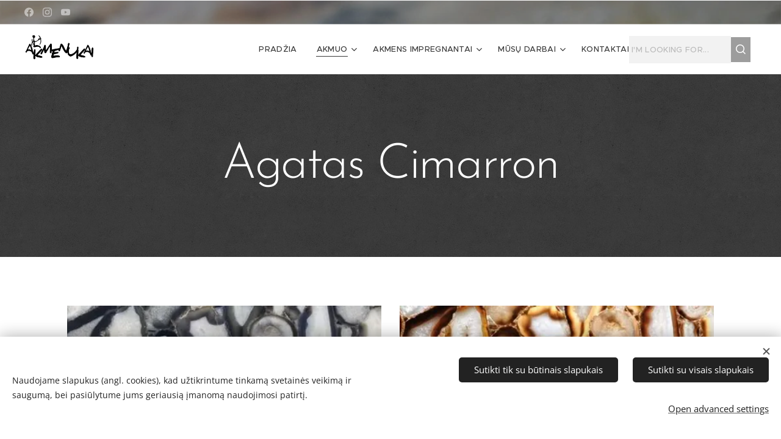

--- FILE ---
content_type: text/html; charset=UTF-8
request_url: https://www.akmenukai.lt/agatas-cimarron/
body_size: 20791
content:
<!DOCTYPE html>
<html class="no-js" prefix="og: https://ogp.me/ns#" lang="en">
<head><link rel="preconnect" href="https://duyn491kcolsw.cloudfront.net" crossorigin><link rel="preconnect" href="https://fonts.gstatic.com" crossorigin><meta charset="utf-8"><link rel="shortcut icon" href="https://44a84df12c.clvaw-cdnwnd.com/d4b8a1c03355312388db3d348c6b640b/200000604-697f1697f4/Akmenukai%20UAB%20Fav.ico?ph=44a84df12c"><link rel="apple-touch-icon" href="https://44a84df12c.clvaw-cdnwnd.com/d4b8a1c03355312388db3d348c6b640b/200000604-697f1697f4/Akmenukai%20UAB%20Fav.ico?ph=44a84df12c"><link rel="icon" href="https://44a84df12c.clvaw-cdnwnd.com/d4b8a1c03355312388db3d348c6b640b/200000604-697f1697f4/Akmenukai%20UAB%20Fav.ico?ph=44a84df12c">
    <meta http-equiv="X-UA-Compatible" content="IE=edge">
    <title>Agatas Cimarron | Agato plokštės | Akmenukai UAB</title>
    <meta name="viewport" content="width=device-width,initial-scale=1">
    <meta name="msapplication-tap-highlight" content="no">
    
    <link href="https://duyn491kcolsw.cloudfront.net/files/0r/0rk/0rklmm.css?ph=44a84df12c" media="print" rel="stylesheet">
    <link href="https://duyn491kcolsw.cloudfront.net/files/2e/2e5/2e5qgh.css?ph=44a84df12c" media="screen and (min-width:100000em)" rel="stylesheet" data-type="cq" disabled>
    <link rel="stylesheet" href="https://duyn491kcolsw.cloudfront.net/files/41/41k/41kc5i.css?ph=44a84df12c"><link rel="stylesheet" href="https://duyn491kcolsw.cloudfront.net/files/3b/3b2/3b2e8e.css?ph=44a84df12c" media="screen and (min-width:37.5em)"><link rel="stylesheet" href="https://duyn491kcolsw.cloudfront.net/files/2v/2vp/2vpyx8.css?ph=44a84df12c" data-wnd_color_scheme_file=""><link rel="stylesheet" href="https://duyn491kcolsw.cloudfront.net/files/34/34q/34qmjb.css?ph=44a84df12c" data-wnd_color_scheme_desktop_file="" media="screen and (min-width:37.5em)" disabled=""><link rel="stylesheet" href="https://duyn491kcolsw.cloudfront.net/files/1j/1jo/1jorv9.css?ph=44a84df12c" data-wnd_additive_color_file=""><link rel="stylesheet" href="https://duyn491kcolsw.cloudfront.net/files/48/48g/48gira.css?ph=44a84df12c" data-wnd_typography_file=""><link rel="stylesheet" href="https://duyn491kcolsw.cloudfront.net/files/2b/2b9/2b9a9p.css?ph=44a84df12c" data-wnd_typography_desktop_file="" media="screen and (min-width:37.5em)" disabled=""><script>(()=>{let e=!1;const t=()=>{if(!e&&window.innerWidth>=600){for(let e=0,t=document.querySelectorAll('head > link[href*="css"][media="screen and (min-width:37.5em)"]');e<t.length;e++)t[e].removeAttribute("disabled");e=!0}};t(),window.addEventListener("resize",t),"container"in document.documentElement.style||fetch(document.querySelector('head > link[data-type="cq"]').getAttribute("href")).then((e=>{e.text().then((e=>{const t=document.createElement("style");document.head.appendChild(t),t.appendChild(document.createTextNode(e)),import("https://duyn491kcolsw.cloudfront.net/client/js.polyfill/container-query-polyfill.modern.js").then((()=>{let e=setInterval((function(){document.body&&(document.body.classList.add("cq-polyfill-loaded"),clearInterval(e))}),100)}))}))}))})()</script>
<link rel="preload stylesheet" href="https://duyn491kcolsw.cloudfront.net/files/2m/2m8/2m8msc.css?ph=44a84df12c" as="style"><meta name="description" content="Agatas – prabrangus akmuo suklijuotas į agato plokštes. Virtuvės stalviršis, sienos, grindys, o gal SPA kompleksas? Nedvejokite, nes jūsų interjeras taps išskirtiniu."><meta name="keywords" content="agatas, agato plokštės, agatai, prabangus akmuo, virtuvės stalviršis"><meta name="generator" content="Webnode 2"><meta name="apple-mobile-web-app-capable" content="no"><meta name="apple-mobile-web-app-status-bar-style" content="black"><meta name="format-detection" content="telephone=no"><!-- Facebook Pixel Code -->
<script>
!function(f,b,e,v,n,t,s)
{if(f.fbq)return;n=f.fbq=function(){n.callMethod?
n.callMethod.apply(n,arguments):n.queue.push(arguments)};
if(!f._fbq)f._fbq=n;n.push=n;n.loaded=!0;n.version='2.0';
n.queue=[];t=b.createElement(e);t.async=!0;
t.src=v;s=b.getElementsByTagName(e)[0];
s.parentNode.insertBefore(t,s)}(window, document,'script',
'https://connect.facebook.net/en_US/fbevents.js');
fbq('init', '1497542787252002');
fbq('track', 'PageView');
</script>
<noscript><img height="1" width="1" style="display:none"
src="https://www.facebook.com/tr?id=1497542787252002&ev=PageView&noscript=1"
/></noscript>
<!-- End Facebook Pixel Code -->
<meta name="facebook-domain-verification" content="2j87j486o19yp2fp2df4l3mgjxdae4" />

<meta property="og:url" content="https://www.akmenukai.lt/agatas-cimarron/"><meta property="og:title" content="Agatas Cimarron | Agato plokštės | Akmenukai UAB"><meta property="og:type" content="article"><meta property="og:description" content="Agatas – prabrangus akmuo suklijuotas į agato plokštes. Virtuvės stalviršis, sienos, grindys, o gal SPA kompleksas? Nedvejokite, nes jūsų interjeras taps išskirtiniu."><meta property="og:site_name" content="Akmenukai"><meta property="og:image" content="https://44a84df12c.clvaw-cdnwnd.com/d4b8a1c03355312388db3d348c6b640b/200000910-8e4038e405/700/Agatas-akmens-plokstes-sienu-dekoras-su-apsvietimu-Cimarron-akmenukai.lt%20%285%29-0.jpg?ph=44a84df12c"><meta property="og:article:published_time" content="2023-04-20T00:00:00+0200"><meta name="robots" content="index,follow"><link rel="canonical" href="https://www.akmenukai.lt/agatas-cimarron/"><script>window.checkAndChangeSvgColor=function(c){try{var a=document.getElementById(c);if(a){c=[["border","borderColor"],["outline","outlineColor"],["color","color"]];for(var h,b,d,f=[],e=0,m=c.length;e<m;e++)if(h=window.getComputedStyle(a)[c[e][1]].replace(/\s/g,"").match(/^rgb[a]?\(([0-9]{1,3}),([0-9]{1,3}),([0-9]{1,3})/i)){b="";for(var g=1;3>=g;g++)b+=("0"+parseInt(h[g],10).toString(16)).slice(-2);"0"===b.charAt(0)&&(d=parseInt(b.substr(0,2),16),d=Math.max(16,d),b=d.toString(16)+b.slice(-4));f.push(c[e][0]+"="+b)}if(f.length){var k=a.getAttribute("data-src"),l=k+(0>k.indexOf("?")?"?":"&")+f.join("&");a.src!=l&&(a.src=l,a.outerHTML=a.outerHTML)}}}catch(n){}};</script><script src="https://www.googletagmanager.com/gtag/js?id=UA-168217508-1" async></script><script>
						window.dataLayer = window.dataLayer || [];
						function gtag(){
						
						dataLayer.push(arguments);}
						gtag('js', new Date());
						</script><script>gtag('consent', 'default', {'ad_storage': 'denied', 'analytics_storage': 'denied', 'ad_user_data': 'denied', 'ad_personalization': 'denied' });</script><script>gtag('config', 'UA-168217508-1');</script></head>
<body class="l wt-page ac-i l-default l-d-none b-btn-r b-btn-s-l b-btn-dbb b-btn-bw-1 img-d-n img-t-o img-h-z line-solid b-e-ds lbox-l c-s-s  wnd-s-b hb-on  wnd-fe"><noscript>
				<iframe
				 src="https://www.googletagmanager.com/ns.html?id=GTM-542MMSL"
				 height="0"
				 width="0"
				 style="display:none;visibility:hidden"
				 >
				 </iframe>
			</noscript>

<div class="wnd-page l-page cs-gray ac-none t-t-fs-l t-t-fw-l t-t-sp-n t-t-d-n t-s-fs-m t-s-fw-l t-s-sp-n t-s-d-n t-p-fs-s t-p-fw-m t-p-sp-n t-h-fs-m t-h-fw-l t-h-sp-n t-bq-fs-s t-bq-fw-l t-bq-sp-n t-bq-d-q t-btn-fw-l t-nav-fw-l t-pd-fw-s t-nav-tt-u">
    <div class="l-w t cf t-30">
        <div class="l-bg cf">
            <div class="s-bg-l">
                
                
            </div>
        </div>
        <header class="l-h cf">
            <div class="sw cf">
	<div class="sw-c cf"><section class="s s-hb cf sc-m wnd-background-image  wnd-w-wide wnd-hbs-on">
	<div class="s-w cf">
		<div class="s-o cf">
			<div class="s-bg cf">
                <div class="s-bg-l wnd-background-image fx-none bgpos-top-center bgatt-scroll overlay-black-light">
                    <picture><source type="image/webp" srcset="https://44a84df12c.clvaw-cdnwnd.com/d4b8a1c03355312388db3d348c6b640b/200002466-a8cf7a8cfb/700/Lankstus-akmuo-akmenukai.lt%20.webp?ph=44a84df12c 700w, https://44a84df12c.clvaw-cdnwnd.com/d4b8a1c03355312388db3d348c6b640b/200002466-a8cf7a8cfb/Lankstus-akmuo-akmenukai.lt%20.webp?ph=44a84df12c 1200w, https://44a84df12c.clvaw-cdnwnd.com/d4b8a1c03355312388db3d348c6b640b/200002466-a8cf7a8cfb/Lankstus-akmuo-akmenukai.lt%20.webp?ph=44a84df12c 2x" sizes="100vw" ><img src="https://44a84df12c.clvaw-cdnwnd.com/d4b8a1c03355312388db3d348c6b640b/200001001-288cd288d0/Lankstus-akmuo-akmenukai.lt%20.jpg?ph=44a84df12c" width="1200" height="600" alt="" ></picture>
                    
                </div>
			</div>
			<div class="s-c">
                <div class="s-hb-c cf">
                    <div class="hb-si">
                        <div class="si">
    <div class="si-c"><a href="https://www.facebook.com/AkmenukaiUAB/" target="_blank" rel="noreferrer" title="Facebook"><svg xmlns="https://www.w3.org/2000/svg" viewBox="0 0 24 24" height="18px" width="18px"><path d="M24 12.073c0-6.627-5.373-12-12-12s-12 5.373-12 12c0 5.99 4.388 10.954 10.125 11.854v-8.385H7.078v-3.47h3.047V9.43c0-3.007 1.792-4.669 4.533-4.669 1.312 0 2.686.235 2.686.235v2.953H15.83c-1.491 0-1.956.925-1.956 1.874v2.25h3.328l-.532 3.47h-2.796v8.385C19.612 23.027 24 18.062 24 12.073z" fill="#bebebe"></path></svg></a><a href="https://www.instagram.com/akmenukai.lt/" target="_blank" rel="noreferrer" title="Instagram"><svg viewBox="0 0 24 24" xmlns="https://www.w3.org/2000/svg" height="18px" width="18px"><path d="M12 0C8.74 0 8.333.015 7.053.072 5.775.132 4.905.333 4.14.63c-.789.306-1.459.717-2.126 1.384S.935 3.35.63 4.14C.333 4.905.131 5.775.072 7.053.012 8.333 0 8.74 0 12s.015 3.667.072 4.947c.06 1.277.261 2.148.558 2.913a5.885 5.885 0 001.384 2.126A5.868 5.868 0 004.14 23.37c.766.296 1.636.499 2.913.558C8.333 23.988 8.74 24 12 24s3.667-.015 4.947-.072c1.277-.06 2.148-.262 2.913-.558a5.898 5.898 0 002.126-1.384 5.86 5.86 0 001.384-2.126c.296-.765.499-1.636.558-2.913.06-1.28.072-1.687.072-4.947s-.015-3.667-.072-4.947c-.06-1.277-.262-2.149-.558-2.913a5.89 5.89 0 00-1.384-2.126A5.847 5.847 0 0019.86.63c-.765-.297-1.636-.499-2.913-.558C15.667.012 15.26 0 12 0zm0 2.16c3.203 0 3.585.016 4.85.071 1.17.055 1.805.249 2.227.415.562.217.96.477 1.382.896.419.42.679.819.896 1.381.164.422.36 1.057.413 2.227.057 1.266.07 1.646.07 4.85s-.015 3.585-.074 4.85c-.061 1.17-.256 1.805-.421 2.227a3.81 3.81 0 01-.899 1.382 3.744 3.744 0 01-1.38.896c-.42.164-1.065.36-2.235.413-1.274.057-1.649.07-4.859.07-3.211 0-3.586-.015-4.859-.074-1.171-.061-1.816-.256-2.236-.421a3.716 3.716 0 01-1.379-.899 3.644 3.644 0 01-.9-1.38c-.165-.42-.359-1.065-.42-2.235-.045-1.26-.061-1.649-.061-4.844 0-3.196.016-3.586.061-4.861.061-1.17.255-1.814.42-2.234.21-.57.479-.96.9-1.381.419-.419.81-.689 1.379-.898.42-.166 1.051-.361 2.221-.421 1.275-.045 1.65-.06 4.859-.06l.045.03zm0 3.678a6.162 6.162 0 100 12.324 6.162 6.162 0 100-12.324zM12 16c-2.21 0-4-1.79-4-4s1.79-4 4-4 4 1.79 4 4-1.79 4-4 4zm7.846-10.405a1.441 1.441 0 01-2.88 0 1.44 1.44 0 012.88 0z" fill="#bebebe"></path></svg></a><a href="https://www.youtube.com/channel/UCKdtwV99kO6fuaaec6NA-CQ" target="_blank" rel="noreferrer" title="Youtube"><svg xmlns="https://www.w3.org/2000/svg" viewBox="0 0 24 24" height="18px" width="18px"><path d="M23.498 6.186a3.016 3.016 0 00-2.122-2.136C19.505 3.545 12 3.545 12 3.545s-7.505 0-9.377.505A3.017 3.017 0 00.502 6.186C0 8.07 0 12 0 12s0 3.93.502 5.814a3.016 3.016 0 002.122 2.136c1.871.505 9.376.505 9.376.505s7.505 0 9.377-.505a3.015 3.015 0 002.122-2.136C24 15.93 24 12 24 12s0-3.93-.502-5.814zM9.545 15.568V8.432L15.818 12l-6.273 3.568z" fill="#bebebe"></path></svg></a></div>
</div>
                    </div>
                    <div class="hb-ci">
                        
                    </div>
                    <div class="hb-ccy">
                        
                    </div>
                    <div class="hb-lang">
                        
                    </div>
                </div>
			</div>
		</div>
	</div>
</section><section data-space="true" class="s s-hn s-hn-default wnd-mt-classic wnd-na-c logo-classic sc-w   wnd-w-wide wnd-nh-m hm-hidden wnd-nav-border wnd-nav-sticky menu-default-underline">
	<div class="s-w">
		<div class="s-o">

			<div class="s-bg">
                <div class="s-bg-l">
                    
                    
                </div>
			</div>

			<div class="h-w h-f wnd-fixed">

				<div class="n-l">
					<div class="s-c menu-nav">
						<div class="logo-block">
							<div class="b b-l logo logo-default-inv logo-nb proxima-nova wnd-iar-2-1 logo-32 b-ls-l" id="wnd_LogoBlock_811398" data-wnd_mvc_type="wnd.fe.LogoBlock">
	<div class="b-l-c logo-content">
		<a class="b-l-link logo-link" href="/home/">

			<div class="b-l-image logo-image">
				<div class="b-l-image-w logo-image-cell">
                    <picture><source type="image/webp" srcset="https://44a84df12c.clvaw-cdnwnd.com/d4b8a1c03355312388db3d348c6b640b/200004142-6d01c6d01f/450/LOGO-logotipas-Akmenukai-UAB-akmenukai.lt.webp?ph=44a84df12c 450w, https://44a84df12c.clvaw-cdnwnd.com/d4b8a1c03355312388db3d348c6b640b/200004142-6d01c6d01f/700/LOGO-logotipas-Akmenukai-UAB-akmenukai.lt.webp?ph=44a84df12c 700w, https://44a84df12c.clvaw-cdnwnd.com/d4b8a1c03355312388db3d348c6b640b/200004142-6d01c6d01f/LOGO-logotipas-Akmenukai-UAB-akmenukai.lt.webp?ph=44a84df12c 704w" sizes="(min-width: 600px) 450px, (min-width: 360px) calc(100vw * 0.8), 100vw" ><img src="https://44a84df12c.clvaw-cdnwnd.com/d4b8a1c03355312388db3d348c6b640b/200001964-7b0897b08c/LOGO-logotipas-Akmenukai-UAB-akmenukai.lt.jpg?ph=44a84df12c" alt="" width="704" height="360" class="wnd-logo-img" ></picture>
				</div>
			</div>

			

			<div class="b-l-br logo-br"></div>

			<div class="b-l-text logo-text-wrapper">
				<div class="b-l-text-w logo-text">
					<span class="b-l-text-c logo-text-cell"></span>
				</div>
			</div>

		</a>
	</div>
</div>
						</div>

						<div id="menu-slider">
							<div id="menu-block">
								<nav id="menu"><div class="menu-font menu-wrapper">
	<a href="#" class="menu-close" rel="nofollow" title="Close Menu"></a>
	<ul role="menubar" aria-label="Menu" class="level-1">
		<li role="none" class="wnd-homepage">
			<a class="menu-item" role="menuitem" href="/home/"><span class="menu-item-text">PRADŽIA</span></a>
			
		</li><li role="none" class="wnd-active-path wnd-with-submenu">
			<a class="menu-item" role="menuitem" href="/naturalus-akmuo/"><span class="menu-item-text">AKMUO</span></a>
			<ul role="menubar" aria-label="Menu" class="level-2">
		<li role="none">
			<a class="menu-item" role="menuitem" href="/akmens-plyteles/"><span class="menu-item-text">Akmens plytelės</span></a>
			
		</li><li role="none">
			<a class="menu-item" role="menuitem" href="/laiptu-pakopos/"><span class="menu-item-text">Laiptų pakopos</span></a>
			
		</li><li role="none">
			<a class="menu-item" role="menuitem" href="/lauko-plyteles/"><span class="menu-item-text">Lauko plytelės</span></a>
			
		</li><li role="none" class="wnd-with-submenu">
			<a class="menu-item" role="menuitem" href="/akmens-trinkeles/"><span class="menu-item-text">Trinkelės ir grindiniai</span></a>
			<ul role="menubar" aria-label="Menu" class="level-3">
		<li role="none">
			<a class="menu-item" role="menuitem" href="/pjautos-granito-trinkeles-gabro/"><span class="menu-item-text">Gabro granito trinkelės</span></a>
			
		</li><li role="none">
			<a class="menu-item" role="menuitem" href="/granito-trinkeles-gelsvos-leopard/"><span class="menu-item-text">Leopard granito trinkelės</span></a>
			
		</li><li role="none">
			<a class="menu-item" role="menuitem" href="/grey-granito-trinkeles/"><span class="menu-item-text">Grey granito trinkelės</span></a>
			
		</li>
	</ul>
		</li><li role="none" class="wnd-with-submenu">
			<a class="menu-item" role="menuitem" href="/lankstus-akmuo/"><span class="menu-item-text">Lankstus akmuo</span></a>
			<ul role="menubar" aria-label="Menu" class="level-3">
		<li role="none">
			<a class="menu-item" role="menuitem" href="/lankstus-akmuo-1/"><span class="menu-item-text">Lankstus akmuo</span></a>
			
		</li><li role="none">
			<a class="menu-item" role="menuitem" href="/permatomas-akmuo/"><span class="menu-item-text">Permatomas akmuo</span></a>
			
		</li><li role="none">
			<a class="menu-item" role="menuitem" href="/lankstaus-akmens-klijavimas/"><span class="menu-item-text">Lankstaus akmens klijavimas</span></a>
			
		</li>
	</ul>
		</li><li role="none" class="wnd-active-path">
			<a class="menu-item" role="menuitem" href="/agatas/"><span class="menu-item-text">Agatas</span></a>
			
		</li><li role="none" class="wnd-with-submenu">
			<a class="menu-item" role="menuitem" href="/naturalaus-akmens-fasado-apdaila/"><span class="menu-item-text">Fasado apdaila</span></a>
			<ul role="menubar" aria-label="Menu" class="level-3">
		<li role="none">
			<a class="menu-item" role="menuitem" href="/akmuo-kalkakmenis/"><span class="menu-item-text">Kalkakmenis</span></a>
			
		</li>
	</ul>
		</li>
	</ul>
		</li><li role="none" class="wnd-with-submenu">
			<a class="menu-item" role="menuitem" href="/akmens-impregnantai/"><span class="menu-item-text">AKMENS IMPREGNANTAI</span></a>
			<ul role="menubar" aria-label="Menu" class="level-2">
		<li role="none">
			<a class="menu-item" role="menuitem" href="/e-parduotuve/"><span class="menu-item-text">E-parduotuvė</span></a>
			
		</li><li role="none">
			<a class="menu-item" role="menuitem" href="/impregnantas-sprint-antidrop-250ml/"><span class="menu-item-text">SPRINT AntiDrop, 250ml impregnantas</span></a>
			
		</li><li role="none">
			<a class="menu-item" role="menuitem" href="/copy-of-sprint-antidrop-250ml/"><span class="menu-item-text">SPRINT AntiDrop, 750ml</span></a>
			
		</li><li role="none">
			<a class="menu-item" role="menuitem" href="/impregnantas-vandens-pagrindu/"><span class="menu-item-text">SPRINT AntiDrop, 750ml vandens pagrindu</span></a>
			
		</li><li role="none">
			<a class="menu-item" role="menuitem" href="/impregnantas-slapio-akmens-efektas/"><span class="menu-item-text">SPRINT Antiquo, 750ml šlapio akmens efektas</span></a>
			
		</li><li role="none">
			<a class="menu-item" role="menuitem" href="/poiravimo-vaskas/"><span class="menu-item-text">SPRINT Autolucidante vaškas, 750ml </span></a>
			
		</li><li role="none">
			<a class="menu-item" role="menuitem" href="/slapio-efekto-akmens-impregnantas/"><span class="menu-item-text">SPRINT Glossy, 750ml šlapio efekto akmens impregnantas </span></a>
			
		</li><li role="none">
			<a class="menu-item" role="menuitem" href="/skystas-vaskas/"><span class="menu-item-text">SPRINT Lux, 750ml skystas vaškas </span></a>
			
		</li><li role="none">
			<a class="menu-item" role="menuitem" href="/akmens-impregnantas/"><span class="menu-item-text">SPRINT Idrorepellente, 5 litrai</span></a>
			
		</li>
	</ul>
		</li><li role="none" class="wnd-with-submenu">
			<a class="menu-item" role="menuitem" href="/musu-darbai/"><span class="menu-item-text">Mūsų darbai</span></a>
			<ul role="menubar" aria-label="Menu" class="level-2">
		<li role="none">
			<a class="menu-item" role="menuitem" href="/galerija-interjeras-musu-darbai/"><span class="menu-item-text">Interjeras</span></a>
			
		</li><li role="none">
			<a class="menu-item" role="menuitem" href="/fasadu-apdaila/"><span class="menu-item-text">Fasadų apdaila</span></a>
			
		</li><li role="none">
			<a class="menu-item" role="menuitem" href="/aplinkotvarka-musu-darbai/"><span class="menu-item-text">Aplinkotvarka </span></a>
			
		</li><li role="none">
			<a class="menu-item" role="menuitem" href="/trinkeles/"><span class="menu-item-text">Trinkelės</span></a>
			
		</li><li role="none">
			<a class="menu-item" role="menuitem" href="/galerija-laiptai/"><span class="menu-item-text">Laiptai</span></a>
			
		</li><li role="none">
			<a class="menu-item" role="menuitem" href="/galerija-zidiniai/"><span class="menu-item-text">Židiniai</span></a>
			
		</li><li role="none" class="wnd-with-submenu">
			<a class="menu-item" role="menuitem" href="/duk/"><span class="menu-item-text">DUK </span></a>
			<ul role="menubar" aria-label="Menu" class="level-3">
		<li role="none">
			<a class="menu-item" role="menuitem" href="/akmens-prieziura-duk/"><span class="menu-item-text">Akmens priežiūra DUK </span></a>
			
		</li><li role="none">
			<a class="menu-item" role="menuitem" href="/vaizdo-medziaga/"><span class="menu-item-text">Vaizdo medžiaga</span></a>
			
		</li>
	</ul>
		</li>
	</ul>
		</li><li role="none">
			<a class="menu-item" role="menuitem" href="/kontaktai/"><span class="menu-item-text">KONTAKTAI</span></a>
			
		</li>
	</ul>
	<span class="more-text">More</span>
</div></nav>
							</div>
						</div>

						<div class="cart-and-mobile">
							<div class="search">
    <div class="search-app"></div>
</div>
							

							<div id="menu-mobile">
								<a href="#" id="menu-submit"><span></span>Menu</a>
							</div>
						</div>

					</div>
				</div>

			</div>

		</div>
	</div>
</section></div>
</div>
        </header>
        <main class="l-m cf">
            <div class="sw cf">
	<div class="sw-c cf"><section class="s s-hm s-hm-hidden wnd-h-hidden cf sc-w   hn-default"></section><section class="s s-hc s-hc-claim cf sc-m wnd-background-pattern  wnd-w-default wnd-s-normal wnd-hh-auto wnd-p-cc">
	<div class="s-w cf">
		<div class="s-o cf">
			<div class="s-bg cf">
                <div class="s-bg-l wnd-background-pattern  bgpos-center-center bgatt-scroll" style="background-image:url('https://duyn491kcolsw.cloudfront.net/files/16/166/166hll.png?ph=44a84df12c')">
                    
                    
                </div>
			</div>
			<div class="s-c cf">
				<div class="s-hc-c">
					<h1 class="s-hc-claim claim i-a"><span class="sit b claim-default claim-nb brandon-grotesque claim-80">
	<span class="sit-w"><span class="sit-c">Agatas Cimarron</span></span>
</span></h1>
				</div>
			</div>
		</div>
	</div>
</section><section class="s s-basic cf sc-w   wnd-w-default wnd-s-normal wnd-h-auto">
	<div class="s-w cf">
		<div class="s-o s-fs cf">
			<div class="s-bg cf">
				<div class="s-bg-l">
                    
					
				</div>
			</div>
			<div class="s-c s-fs cf">
				<div class="ez cf wnd-no-cols">
	<div class="ez-c"><div class="gal-app b-gal b b-s" id="wnd_PhotoGalleryBlock_596743422" data-content="{&quot;variant&quot;:&quot;default&quot;,&quot;gridCount&quot;:2,&quot;id&quot;:&quot;wnd_PhotoGalleryBlock_596743422&quot;,&quot;items&quot;:[{&quot;id&quot;:200000910,&quot;title&quot;:&quot;&quot;,&quot;orientation&quot;:&quot;landscape&quot;,&quot;aspectRatio&quot;:&quot;15:8&quot;,&quot;size&quot;:{&quot;width&quot;:900,&quot;height&quot;:480},&quot;img&quot;:{&quot;mimeType&quot;:&quot;image/jpeg&quot;,&quot;src&quot;:&quot;https://44a84df12c.clvaw-cdnwnd.com/d4b8a1c03355312388db3d348c6b640b/200000910-8e4038e405/Agatas-akmens-plokstes-sienu-dekoras-su-apsvietimu-Cimarron-akmenukai.lt%20%285%29-0.jpg?ph=44a84df12c&quot;},&quot;sources&quot;:[{&quot;mimeType&quot;:&quot;image/jpeg&quot;,&quot;sizes&quot;:[{&quot;width&quot;:450,&quot;height&quot;:240,&quot;src&quot;:&quot;https://44a84df12c.clvaw-cdnwnd.com/d4b8a1c03355312388db3d348c6b640b/200000910-8e4038e405/450/Agatas-akmens-plokstes-sienu-dekoras-su-apsvietimu-Cimarron-akmenukai.lt%20%285%29-0.jpg?ph=44a84df12c&quot;},{&quot;width&quot;:700,&quot;height&quot;:373,&quot;src&quot;:&quot;https://44a84df12c.clvaw-cdnwnd.com/d4b8a1c03355312388db3d348c6b640b/200000910-8e4038e405/700/Agatas-akmens-plokstes-sienu-dekoras-su-apsvietimu-Cimarron-akmenukai.lt%20%285%29-0.jpg?ph=44a84df12c&quot;},{&quot;width&quot;:900,&quot;height&quot;:480,&quot;src&quot;:&quot;https://44a84df12c.clvaw-cdnwnd.com/d4b8a1c03355312388db3d348c6b640b/200000910-8e4038e405/Agatas-akmens-plokstes-sienu-dekoras-su-apsvietimu-Cimarron-akmenukai.lt%20%285%29-0.jpg?ph=44a84df12c&quot;}]},{&quot;mimeType&quot;:&quot;image/webp&quot;,&quot;sizes&quot;:[{&quot;width&quot;:450,&quot;height&quot;:240,&quot;src&quot;:&quot;https://44a84df12c.clvaw-cdnwnd.com/d4b8a1c03355312388db3d348c6b640b/200003447-3d1033d105/450/Agatas-akmens-plokstes-sienu-dekoras-su-apsvietimu-Cimarron-akmenukai.lt%20%285%29-0.webp?ph=44a84df12c&quot;},{&quot;width&quot;:700,&quot;height&quot;:373,&quot;src&quot;:&quot;https://44a84df12c.clvaw-cdnwnd.com/d4b8a1c03355312388db3d348c6b640b/200003447-3d1033d105/700/Agatas-akmens-plokstes-sienu-dekoras-su-apsvietimu-Cimarron-akmenukai.lt%20%285%29-0.webp?ph=44a84df12c&quot;},{&quot;width&quot;:900,&quot;height&quot;:480,&quot;src&quot;:&quot;https://44a84df12c.clvaw-cdnwnd.com/d4b8a1c03355312388db3d348c6b640b/200003447-3d1033d105/Agatas-akmens-plokstes-sienu-dekoras-su-apsvietimu-Cimarron-akmenukai.lt%20%285%29-0.webp?ph=44a84df12c&quot;}]}]},{&quot;id&quot;:200000909,&quot;title&quot;:&quot;&quot;,&quot;orientation&quot;:&quot;landscape&quot;,&quot;aspectRatio&quot;:&quot;15:8&quot;,&quot;size&quot;:{&quot;width&quot;:900,&quot;height&quot;:480},&quot;img&quot;:{&quot;mimeType&quot;:&quot;image/jpeg&quot;,&quot;src&quot;:&quot;https://44a84df12c.clvaw-cdnwnd.com/d4b8a1c03355312388db3d348c6b640b/200000909-2391a2391c/Agatas-akmens-plokstes-sienu-dekoras-su-apsvietimu-Cimarron-akmenukai.lt%20%281%29-3.jpg?ph=44a84df12c&quot;},&quot;sources&quot;:[{&quot;mimeType&quot;:&quot;image/jpeg&quot;,&quot;sizes&quot;:[{&quot;width&quot;:450,&quot;height&quot;:240,&quot;src&quot;:&quot;https://44a84df12c.clvaw-cdnwnd.com/d4b8a1c03355312388db3d348c6b640b/200000909-2391a2391c/450/Agatas-akmens-plokstes-sienu-dekoras-su-apsvietimu-Cimarron-akmenukai.lt%20%281%29-3.jpg?ph=44a84df12c&quot;},{&quot;width&quot;:700,&quot;height&quot;:373,&quot;src&quot;:&quot;https://44a84df12c.clvaw-cdnwnd.com/d4b8a1c03355312388db3d348c6b640b/200000909-2391a2391c/700/Agatas-akmens-plokstes-sienu-dekoras-su-apsvietimu-Cimarron-akmenukai.lt%20%281%29-3.jpg?ph=44a84df12c&quot;},{&quot;width&quot;:900,&quot;height&quot;:480,&quot;src&quot;:&quot;https://44a84df12c.clvaw-cdnwnd.com/d4b8a1c03355312388db3d348c6b640b/200000909-2391a2391c/Agatas-akmens-plokstes-sienu-dekoras-su-apsvietimu-Cimarron-akmenukai.lt%20%281%29-3.jpg?ph=44a84df12c&quot;}]},{&quot;mimeType&quot;:&quot;image/webp&quot;,&quot;sizes&quot;:[{&quot;width&quot;:450,&quot;height&quot;:240,&quot;src&quot;:&quot;https://44a84df12c.clvaw-cdnwnd.com/d4b8a1c03355312388db3d348c6b640b/200003448-44a5244a55/450/Agatas-akmens-plokstes-sienu-dekoras-su-apsvietimu-Cimarron-akmenukai.lt%20%281%29-3.webp?ph=44a84df12c&quot;},{&quot;width&quot;:700,&quot;height&quot;:373,&quot;src&quot;:&quot;https://44a84df12c.clvaw-cdnwnd.com/d4b8a1c03355312388db3d348c6b640b/200003448-44a5244a55/700/Agatas-akmens-plokstes-sienu-dekoras-su-apsvietimu-Cimarron-akmenukai.lt%20%281%29-3.webp?ph=44a84df12c&quot;},{&quot;width&quot;:900,&quot;height&quot;:480,&quot;src&quot;:&quot;https://44a84df12c.clvaw-cdnwnd.com/d4b8a1c03355312388db3d348c6b640b/200003448-44a5244a55/Agatas-akmens-plokstes-sienu-dekoras-su-apsvietimu-Cimarron-akmenukai.lt%20%281%29-3.webp?ph=44a84df12c&quot;}]}]},{&quot;id&quot;:200000911,&quot;title&quot;:&quot;&quot;,&quot;orientation&quot;:&quot;landscape&quot;,&quot;aspectRatio&quot;:&quot;15:8&quot;,&quot;size&quot;:{&quot;width&quot;:900,&quot;height&quot;:480},&quot;img&quot;:{&quot;mimeType&quot;:&quot;image/jpeg&quot;,&quot;src&quot;:&quot;https://44a84df12c.clvaw-cdnwnd.com/d4b8a1c03355312388db3d348c6b640b/200000911-e937de9380/Agatas-akmens-plokstes-zidinio-apdaila-su-apsvietimu-Cimarron-akmenukai.lt%20%283%29.jpg?ph=44a84df12c&quot;},&quot;sources&quot;:[{&quot;mimeType&quot;:&quot;image/jpeg&quot;,&quot;sizes&quot;:[{&quot;width&quot;:450,&quot;height&quot;:240,&quot;src&quot;:&quot;https://44a84df12c.clvaw-cdnwnd.com/d4b8a1c03355312388db3d348c6b640b/200000911-e937de9380/450/Agatas-akmens-plokstes-zidinio-apdaila-su-apsvietimu-Cimarron-akmenukai.lt%20%283%29.jpg?ph=44a84df12c&quot;},{&quot;width&quot;:700,&quot;height&quot;:373,&quot;src&quot;:&quot;https://44a84df12c.clvaw-cdnwnd.com/d4b8a1c03355312388db3d348c6b640b/200000911-e937de9380/700/Agatas-akmens-plokstes-zidinio-apdaila-su-apsvietimu-Cimarron-akmenukai.lt%20%283%29.jpg?ph=44a84df12c&quot;},{&quot;width&quot;:900,&quot;height&quot;:480,&quot;src&quot;:&quot;https://44a84df12c.clvaw-cdnwnd.com/d4b8a1c03355312388db3d348c6b640b/200000911-e937de9380/Agatas-akmens-plokstes-zidinio-apdaila-su-apsvietimu-Cimarron-akmenukai.lt%20%283%29.jpg?ph=44a84df12c&quot;}]},{&quot;mimeType&quot;:&quot;image/webp&quot;,&quot;sizes&quot;:[{&quot;width&quot;:450,&quot;height&quot;:240,&quot;src&quot;:&quot;https://44a84df12c.clvaw-cdnwnd.com/d4b8a1c03355312388db3d348c6b640b/200003449-6d1f26d1f6/450/Agatas-akmens-plokstes-zidinio-apdaila-su-apsvietimu-Cimarron-akmenukai.lt%20%283%29.webp?ph=44a84df12c&quot;},{&quot;width&quot;:700,&quot;height&quot;:373,&quot;src&quot;:&quot;https://44a84df12c.clvaw-cdnwnd.com/d4b8a1c03355312388db3d348c6b640b/200003449-6d1f26d1f6/700/Agatas-akmens-plokstes-zidinio-apdaila-su-apsvietimu-Cimarron-akmenukai.lt%20%283%29.webp?ph=44a84df12c&quot;},{&quot;width&quot;:900,&quot;height&quot;:480,&quot;src&quot;:&quot;https://44a84df12c.clvaw-cdnwnd.com/d4b8a1c03355312388db3d348c6b640b/200003449-6d1f26d1f6/Agatas-akmens-plokstes-zidinio-apdaila-su-apsvietimu-Cimarron-akmenukai.lt%20%283%29.webp?ph=44a84df12c&quot;}]}]},{&quot;id&quot;:200000912,&quot;title&quot;:&quot;&quot;,&quot;orientation&quot;:&quot;landscape&quot;,&quot;aspectRatio&quot;:&quot;15:8&quot;,&quot;size&quot;:{&quot;width&quot;:900,&quot;height&quot;:480},&quot;img&quot;:{&quot;mimeType&quot;:&quot;image/jpeg&quot;,&quot;src&quot;:&quot;https://44a84df12c.clvaw-cdnwnd.com/d4b8a1c03355312388db3d348c6b640b/200000912-53e4453e46/Agatas-akmens-sienu-apdailos-plokstes-su-apsvietimu-Cimarron-akmenukai.lt%20%284%29.jpg?ph=44a84df12c&quot;},&quot;sources&quot;:[{&quot;mimeType&quot;:&quot;image/jpeg&quot;,&quot;sizes&quot;:[{&quot;width&quot;:450,&quot;height&quot;:240,&quot;src&quot;:&quot;https://44a84df12c.clvaw-cdnwnd.com/d4b8a1c03355312388db3d348c6b640b/200000912-53e4453e46/450/Agatas-akmens-sienu-apdailos-plokstes-su-apsvietimu-Cimarron-akmenukai.lt%20%284%29.jpg?ph=44a84df12c&quot;},{&quot;width&quot;:700,&quot;height&quot;:373,&quot;src&quot;:&quot;https://44a84df12c.clvaw-cdnwnd.com/d4b8a1c03355312388db3d348c6b640b/200000912-53e4453e46/700/Agatas-akmens-sienu-apdailos-plokstes-su-apsvietimu-Cimarron-akmenukai.lt%20%284%29.jpg?ph=44a84df12c&quot;},{&quot;width&quot;:900,&quot;height&quot;:480,&quot;src&quot;:&quot;https://44a84df12c.clvaw-cdnwnd.com/d4b8a1c03355312388db3d348c6b640b/200000912-53e4453e46/Agatas-akmens-sienu-apdailos-plokstes-su-apsvietimu-Cimarron-akmenukai.lt%20%284%29.jpg?ph=44a84df12c&quot;}]},{&quot;mimeType&quot;:&quot;image/webp&quot;,&quot;sizes&quot;:[{&quot;width&quot;:450,&quot;height&quot;:240,&quot;src&quot;:&quot;https://44a84df12c.clvaw-cdnwnd.com/d4b8a1c03355312388db3d348c6b640b/200003451-a05eca05f0/450/Agatas-akmens-sienu-apdailos-plokstes-su-apsvietimu-Cimarron-akmenukai.lt%20%284%29.webp?ph=44a84df12c&quot;},{&quot;width&quot;:700,&quot;height&quot;:373,&quot;src&quot;:&quot;https://44a84df12c.clvaw-cdnwnd.com/d4b8a1c03355312388db3d348c6b640b/200003451-a05eca05f0/700/Agatas-akmens-sienu-apdailos-plokstes-su-apsvietimu-Cimarron-akmenukai.lt%20%284%29.webp?ph=44a84df12c&quot;},{&quot;width&quot;:900,&quot;height&quot;:480,&quot;src&quot;:&quot;https://44a84df12c.clvaw-cdnwnd.com/d4b8a1c03355312388db3d348c6b640b/200003451-a05eca05f0/Agatas-akmens-sienu-apdailos-plokstes-su-apsvietimu-Cimarron-akmenukai.lt%20%284%29.webp?ph=44a84df12c&quot;}]}]},{&quot;id&quot;:200000913,&quot;title&quot;:&quot;&quot;,&quot;orientation&quot;:&quot;landscape&quot;,&quot;aspectRatio&quot;:&quot;225:122&quot;,&quot;size&quot;:{&quot;width&quot;:900,&quot;height&quot;:488},&quot;img&quot;:{&quot;mimeType&quot;:&quot;image/jpeg&quot;,&quot;src&quot;:&quot;https://44a84df12c.clvaw-cdnwnd.com/d4b8a1c03355312388db3d348c6b640b/200000913-b1d89b1d8b/Agatas-akmens-plokstes-zidinys-su-apsvietimu-Cimarron-akmenukai.lt%20%282%29.jpg?ph=44a84df12c&quot;},&quot;sources&quot;:[{&quot;mimeType&quot;:&quot;image/jpeg&quot;,&quot;sizes&quot;:[{&quot;width&quot;:450,&quot;height&quot;:244,&quot;src&quot;:&quot;https://44a84df12c.clvaw-cdnwnd.com/d4b8a1c03355312388db3d348c6b640b/200000913-b1d89b1d8b/450/Agatas-akmens-plokstes-zidinys-su-apsvietimu-Cimarron-akmenukai.lt%20%282%29.jpg?ph=44a84df12c&quot;},{&quot;width&quot;:700,&quot;height&quot;:380,&quot;src&quot;:&quot;https://44a84df12c.clvaw-cdnwnd.com/d4b8a1c03355312388db3d348c6b640b/200000913-b1d89b1d8b/700/Agatas-akmens-plokstes-zidinys-su-apsvietimu-Cimarron-akmenukai.lt%20%282%29.jpg?ph=44a84df12c&quot;},{&quot;width&quot;:900,&quot;height&quot;:488,&quot;src&quot;:&quot;https://44a84df12c.clvaw-cdnwnd.com/d4b8a1c03355312388db3d348c6b640b/200000913-b1d89b1d8b/Agatas-akmens-plokstes-zidinys-su-apsvietimu-Cimarron-akmenukai.lt%20%282%29.jpg?ph=44a84df12c&quot;}]},{&quot;mimeType&quot;:&quot;image/webp&quot;,&quot;sizes&quot;:[{&quot;width&quot;:450,&quot;height&quot;:244,&quot;src&quot;:&quot;https://44a84df12c.clvaw-cdnwnd.com/d4b8a1c03355312388db3d348c6b640b/200003450-c6a3ec6a41/450/Agatas-akmens-plokstes-zidinys-su-apsvietimu-Cimarron-akmenukai.lt%20%282%29.webp?ph=44a84df12c&quot;},{&quot;width&quot;:700,&quot;height&quot;:380,&quot;src&quot;:&quot;https://44a84df12c.clvaw-cdnwnd.com/d4b8a1c03355312388db3d348c6b640b/200003450-c6a3ec6a41/700/Agatas-akmens-plokstes-zidinys-su-apsvietimu-Cimarron-akmenukai.lt%20%282%29.webp?ph=44a84df12c&quot;},{&quot;width&quot;:900,&quot;height&quot;:488,&quot;src&quot;:&quot;https://44a84df12c.clvaw-cdnwnd.com/d4b8a1c03355312388db3d348c6b640b/200003450-c6a3ec6a41/Agatas-akmens-plokstes-zidinys-su-apsvietimu-Cimarron-akmenukai.lt%20%282%29.webp?ph=44a84df12c&quot;}]}]},{&quot;id&quot;:200000914,&quot;title&quot;:&quot;&quot;,&quot;orientation&quot;:&quot;landscape&quot;,&quot;aspectRatio&quot;:&quot;403:300&quot;,&quot;size&quot;:{&quot;width&quot;:806,&quot;height&quot;:600},&quot;img&quot;:{&quot;mimeType&quot;:&quot;image/jpeg&quot;,&quot;src&quot;:&quot;https://44a84df12c.clvaw-cdnwnd.com/d4b8a1c03355312388db3d348c6b640b/200000914-3941c3941f/Agatas-akmens-plokstes-sienu-dekoras-dekoratyvinis-akmuo-Cimarron-akmenukai.lt%20.jpg?ph=44a84df12c&quot;},&quot;sources&quot;:[{&quot;mimeType&quot;:&quot;image/jpeg&quot;,&quot;sizes&quot;:[{&quot;width&quot;:450,&quot;height&quot;:335,&quot;src&quot;:&quot;https://44a84df12c.clvaw-cdnwnd.com/d4b8a1c03355312388db3d348c6b640b/200000914-3941c3941f/450/Agatas-akmens-plokstes-sienu-dekoras-dekoratyvinis-akmuo-Cimarron-akmenukai.lt%20.jpg?ph=44a84df12c&quot;},{&quot;width&quot;:700,&quot;height&quot;:521,&quot;src&quot;:&quot;https://44a84df12c.clvaw-cdnwnd.com/d4b8a1c03355312388db3d348c6b640b/200000914-3941c3941f/700/Agatas-akmens-plokstes-sienu-dekoras-dekoratyvinis-akmuo-Cimarron-akmenukai.lt%20.jpg?ph=44a84df12c&quot;},{&quot;width&quot;:806,&quot;height&quot;:600,&quot;src&quot;:&quot;https://44a84df12c.clvaw-cdnwnd.com/d4b8a1c03355312388db3d348c6b640b/200000914-3941c3941f/Agatas-akmens-plokstes-sienu-dekoras-dekoratyvinis-akmuo-Cimarron-akmenukai.lt%20.jpg?ph=44a84df12c&quot;}]},{&quot;mimeType&quot;:&quot;image/webp&quot;,&quot;sizes&quot;:[{&quot;width&quot;:450,&quot;height&quot;:335,&quot;src&quot;:&quot;https://44a84df12c.clvaw-cdnwnd.com/d4b8a1c03355312388db3d348c6b640b/200003453-5b7135b715/450/Agatas-akmens-plokstes-sienu-dekoras-dekoratyvinis-akmuo-Cimarron-akmenukai.lt%20.webp?ph=44a84df12c&quot;},{&quot;width&quot;:700,&quot;height&quot;:521,&quot;src&quot;:&quot;https://44a84df12c.clvaw-cdnwnd.com/d4b8a1c03355312388db3d348c6b640b/200003453-5b7135b715/700/Agatas-akmens-plokstes-sienu-dekoras-dekoratyvinis-akmuo-Cimarron-akmenukai.lt%20.webp?ph=44a84df12c&quot;},{&quot;width&quot;:806,&quot;height&quot;:600,&quot;src&quot;:&quot;https://44a84df12c.clvaw-cdnwnd.com/d4b8a1c03355312388db3d348c6b640b/200003453-5b7135b715/Agatas-akmens-plokstes-sienu-dekoras-dekoratyvinis-akmuo-Cimarron-akmenukai.lt%20.webp?ph=44a84df12c&quot;}]}]}]}">
</div><div class="form b b-s b-form-default f-rh-normal f-rg-normal f-br-none default cf">
	<form action="" method="post" enctype="multipart/form-data">

		<fieldset class="form-fieldset">
			<div><div class="form-input form-text cf wnd-form-field">
	<label for="field-wnd_ShortTextField_425435047"><span class="it b link">
	<span class="it-c">Vardas</span>
</span></label>
	<input id="field-wnd_ShortTextField_425435047" name="wnd_ShortTextField_425435047" value="" type="text" maxlength="150">
</div><div class="form-input form-email cf wnd-form-field wnd-required">
	<label for="field-wnd_EmailField_767175788"><span class="it b link">
	<span class="it-c">El. p.</span>
</span></label>
	<input id="field-wnd_EmailField_767175788" name="wnd_EmailField_767175788" required value="@" type="email" maxlength="255">
</div><div class="form-input form-group cf wnd-form-field wnd-required">
	<label><span class="it b link">
	<span class="it-c">Produktas</span>
</span></label>

	<div class="form-group-content">
		<div>

			<div class="form-input form-radio">

				<label for="option-wnd_RadioGroupOption_226427409">
					<span class="it">
						<span class="it-c">Agatas Cimarron</span>
					</span>
				</label>
				<input name="wnd_RadioGroupField_786399081" value="wnd_RadioGroupOption_226427409" id="option-wnd_RadioGroupOption_226427409" type="radio" required name="wnd_RadioGroupField_786399081" value="wnd_RadioGroupOption_226427409" id="option-wnd_RadioGroupOption_226427409" type="radio" required>
				<div class="radio-button"></div>
			</div>

		</div>
	</div>
</div><div class="form-input form-file cf wnd-form-field">
	<label for="field-wnd_FileUploadField_498843011"><span class="it b link">
	<span class="it-c">Įkelti brėžinį</span>
</span></label>
	<div class="form-file-base"><input id="field-wnd_FileUploadField_498843011" name="wnd_FileUploadField_498843011" value="" type="file"></div>
	<div class="form-file-cover">
		<a class="form-file-button"><span class="it b link">
	<span class="it-c">Pasirinkite failą</span>
</span></a>
		<div class="form-file-text" data-filename-for="wnd_FileUploadField_498843011"></div>
	</div>
</div><div class="form-input form-textarea cf wnd-form-field wnd-required">
	<label for="field-wnd_LongTextField_398338193"><span class="it b link">
	<span class="it-c">Žinutė</span>
</span></label>
	<textarea rows="5" id="field-wnd_LongTextField_398338193" name="wnd_LongTextField_398338193" required></textarea>
</div><div class="form-input form-group form-checkbox-simple cf wnd-form-field wnd-required">
	<div class="form-group-content cf">
		<div class="form-group-content-simple cf">
			<div class="form-input form-checkbox cf">
				<label for="field-wnd_CheckboxField_780382520"><span class="it b link">
	<span class="it-c">Susipažinau ir sutinku su&nbsp;<a href="/privatumo-politika/" target="">Privatumo politika</a></span>
</span></label>
				<input id="field-wnd_CheckboxField_780382520" name="wnd_CheckboxField_780382520" required value="1" type="checkbox">
				<div class="checkbox"></div>
			</div>
		</div>
	</div>
</div></div>
		</fieldset>

		<div class="form-captcha link">
            <div class="form-captcha-c"><div class="invisible-recaptcha-wrapper recaptcha-wrapper">
			<input type="hidden" name="invisibleCaptchaIdentifier" value="1"/>
			<input type="hidden" name="send" value="wnd_FormBlock_844808161"/>
		</div><script type="text/javascript">
			window.addEventListener('load',function (){
				var el= document.querySelectorAll("[value='wnd_FormBlock_844808161'][type=submit]")[0];
				var form= el.form;
				var submit = form.querySelectorAll("[type=\"submit\"]")[0];
				submit.setAttribute("data-badge", "inline");
				grecaptcha.render(submit, {
					'sitekey' : '6LfLVbQUAAAAABrp1Y6nSHLLMMyHQgHsAJk9aHis',
					'callback' : function(){form.submit();}
				});
				form.querySelectorAll('.invisible-recaptcha-wrapper')[0].appendChild(form.querySelectorAll(".grecaptcha-badge")[0]);
			});
		</script>
		<script src="https://www.google.com/recaptcha/api.js?hl=en&render=explicit"></script>
		</div>
        </div>

		<div class="form-submit b-btn cf b-btn-2">
			<button class="b-btn-l" type="submit" name="send" value="wnd_FormBlock_844808161">
				<span class="form-submit-text b-btn-t">Siųsti</span>
			</button>
		</div>

	</form>

    

    
</div></div>
</div>
			</div>
		</div>
	</div>
</section></div>
</div>
        </main>
        <footer class="l-f cf">
            <div class="sw cf">
	<div class="sw-c cf"><section data-wn-border-element="s-f-border" class="s s-f s-f-double s-f-simple sc-w   wnd-w-default wnd-s-higher">
	<div class="s-w">
		<div class="s-o">
			<div class="s-bg">
                <div class="s-bg-l">
                    
                    
                </div>
			</div>
			<div class="s-c s-f-l-w s-f-border">
				<div class="s-f-l b-s b-s-t0 b-s-b0">
					<div class="s-f-l-c s-f-l-c-first">
						<div class="s-f-cr"><span class="it b link">
	<span class="it-c">© 2008 - 2025 AKMENUKAI UAB v<span style="font-size: 0.875rem; letter-spacing: 0.0625rem;">isos teisės
saugomos.&nbsp;</span></span>
</span></div>
						<div class="s-f-cr"><span class="it b link">
	<span class="it-c"><a href="/privatumo-politika/" target="">Privatumo politika</a>&nbsp;</span>
</span></div>
					</div>
					<div class="s-f-l-c s-f-l-c-last">
						<div class="s-f-sf">
                            <span class="sf b">
<span class="sf-content sf-c link">UAB AKMENUKAI, įmonės kodas 301502560, PVM mokėtojo kodas LT100003714317 <br>&nbsp; &nbsp;</span>
</span>
                            <span class="sf-cbr link">
    <a href="#" rel="nofollow">Cookies</a>
</span>
                            
                            
                            
                        </div>
                        <div class="s-f-l-c-w">
                            <div class="s-f-lang lang-select cf">
	
</div>
                            <div class="s-f-ccy ccy-select cf">
	
</div>
                        </div>
					</div>
				</div>
			</div>
		</div>
	</div>
</section></div>
</div>
        </footer>
    </div>
    
</div>
<section class="cb cb-light" id="cookiebar" style="display:none;" id="cookiebar" style="display:none;">
	<div class="cb-bar cb-scrollable">
		<div class="cb-bar-c">
			<div class="cb-bar-text"><p class="">Naudojame slapukus (angl. cookies), kad užtikrintume tinkamą svetainės veikimą ir saugumą, bei pasiūlytume jums geriausią įmanomą naudojimosi patirtį.</p></div>
			<div class="cb-bar-buttons">
				<button class="cb-button cb-close-basic" data-action="accept-necessary">
					<span class="cb-button-content">Sutikti tik su būtinais slapukais</span>
				</button>
				<button class="cb-button cb-close-basic" data-action="accept-all">
					<span class="cb-button-content">Sutikti su visais slapukais</span>
				</button>
				<button class="cb-button cb-button-text cb-button-popup">
					<span class="cb-button-content">Open advanced settings</span>
				</button>
			</div>
		</div>
        <div class="cb-close cb-close-basic" data-action="accept-necessary"></div>
	</div>

	<div class="cb-popup cb-light close">
		<div class="cb-popup-c">
			<div class="cb-popup-head">
				<h3 class="cb-popup-title">Advanced settings</h3>
				<p class="cb-popup-text"><p class="">Čia galite pritaikyti savo slapukų nustatymus. Pasirinkite norimas arba nenorimas slapukų kategorijas ir išsaugokite savo pasirinkimą.</p></p>
			</div>
			<div class="cb-popup-options cb-scrollable">
				<div class="cb-option">
					<input class="cb-option-input" type="checkbox" id="necessary" name="necessary" readonly="readonly" disabled="disabled" checked="checked">
                    <div class="cb-option-checkbox"></div>
                    <label class="cb-option-label" for="necessary">Essential cookies</label>
					<div class="cb-option-text">Esminiai slapukai (angl. essential cookies) yra būtini saugiam ir teisingam mūsų svetainės veikimui bei registracijos procesui.</div>
				</div><div class="cb-option">
					<input class="cb-option-input" type="checkbox" id="functional" name="functional">
                    <div class="cb-option-checkbox"></div>
                    <label class="cb-option-label" for="functional">Functional cookies</label>
					<div class="cb-option-text">Funkciniai slapukai (angl. Functional cookies) leidžia įsiminti jūsų pasirinkimus ir patobulinti naudojimosi svetaine patirtį. Padeda prisiminti jūsų nuostatas ir taip personalizuoja svetainės turinį.</div>
				</div><div class="cb-option">
					<input class="cb-option-input" type="checkbox" id="performance" name="performance">
                    <div class="cb-option-checkbox"></div>
                    <label class="cb-option-label" for="performance">Performance cookies</label>
					<div class="cb-option-text">Našumo slapukai (angl. Performance cookies) leidžia stebėti ir gerinti mūsų svetainės veikimą.</div>
				</div><div class="cb-option">
					<input class="cb-option-input" type="checkbox" id="marketing" name="marketing">
                    <div class="cb-option-checkbox"></div>
                    <label class="cb-option-label" for="marketing">Marketing / third party cookies</label>
					<div class="cb-option-text">Marketingo slapukai (angl. marketing cookies) leidžia mums įvertinti ir analizuoti rinkodaros kampanijų efektyvumą mūsų svetainėje.</div>
				</div>
			</div>
			<div class="cb-popup-footer">
				<button class="cb-button cb-save-popup" data-action="advanced-save">
					<span class="cb-button-content">Save</span>
				</button>
			</div>
			<div class="cb-close cb-close-popup" data-action="close"></div>
		</div>
	</div>
</section>

<script src="https://duyn491kcolsw.cloudfront.net/files/3e/3em/3eml8v.js?ph=44a84df12c" crossorigin="anonymous" type="module"></script><script>document.querySelector(".wnd-fe")&&[...document.querySelectorAll(".c")].forEach((e=>{const t=e.querySelector(".b-text:only-child");t&&""===t.querySelector(".b-text-c").innerText&&e.classList.add("column-empty")}))</script>


<script src="https://duyn491kcolsw.cloudfront.net/client.fe/js.compiled/lang.en.2092.js?ph=44a84df12c" crossorigin="anonymous"></script><script src="https://duyn491kcolsw.cloudfront.net/client.fe/js.compiled/compiled.multi.2-2198.js?ph=44a84df12c" crossorigin="anonymous"></script><script>var wnd = wnd || {};wnd.$data = {"image_content_items":{"wnd_ThumbnailBlock_569178":{"id":"wnd_ThumbnailBlock_569178","type":"wnd.pc.ThumbnailBlock"},"wnd_HeaderSection_header_main_864757083":{"id":"wnd_HeaderSection_header_main_864757083","type":"wnd.pc.HeaderSection"},"wnd_ImageBlock_300978186":{"id":"wnd_ImageBlock_300978186","type":"wnd.pc.ImageBlock"},"wnd_Section_heading_931778003":{"id":"wnd_Section_heading_931778003","type":"wnd.pc.Section"},"wnd_Section_default_95001687":{"id":"wnd_Section_default_95001687","type":"wnd.pc.Section"},"wnd_PhotoGalleryBlock_596743422":{"id":"wnd_PhotoGalleryBlock_596743422","type":"wnd.pc.PhotoGalleryBlock"},"wnd_LogoBlock_811398":{"id":"wnd_LogoBlock_811398","type":"wnd.pc.LogoBlock"},"wnd_FooterSection_footer_34917":{"id":"wnd_FooterSection_footer_34917","type":"wnd.pc.FooterSection"}},"svg_content_items":{"wnd_ImageBlock_300978186":{"id":"wnd_ImageBlock_300978186","type":"wnd.pc.ImageBlock"},"wnd_LogoBlock_811398":{"id":"wnd_LogoBlock_811398","type":"wnd.pc.LogoBlock"}},"content_items":[],"eshopSettings":{"ESHOP_SETTINGS_DISPLAY_PRICE_WITHOUT_VAT":false,"ESHOP_SETTINGS_DISPLAY_ADDITIONAL_VAT":false,"ESHOP_SETTINGS_DISPLAY_SHIPPING_COST":false},"project_info":{"isMultilanguage":false,"isMulticurrency":false,"eshop_tax_enabled":"1","country_code":"","contact_state":null,"eshop_tax_type":"VAT","eshop_discounts":true,"graphQLURL":"https:\/\/akmenukai.lt\/servers\/graphql\/","iubendaSettings":{"cookieBarCode":"","cookiePolicyCode":"","privacyPolicyCode":"","termsAndConditionsCode":""}}};</script><script>wnd.$system = {"fileSystemType":"aws_s3","localFilesPath":"https:\/\/www.akmenukai.lt\/_files\/","awsS3FilesPath":"https:\/\/44a84df12c.clvaw-cdnwnd.com\/d4b8a1c03355312388db3d348c6b640b\/","staticFiles":"https:\/\/duyn491kcolsw.cloudfront.net\/files","isCms":false,"staticCDNServers":["https:\/\/duyn491kcolsw.cloudfront.net\/"],"fileUploadAllowExtension":["jpg","jpeg","jfif","png","gif","bmp","ico","svg","webp","tiff","pdf","doc","docx","ppt","pptx","pps","ppsx","odt","xls","xlsx","txt","rtf","mp3","wma","wav","ogg","amr","flac","m4a","3gp","avi","wmv","mov","mpg","mkv","mp4","mpeg","m4v","swf","gpx","stl","csv","xml","txt","dxf","dwg","iges","igs","step","stp"],"maxUserFormFileLimit":4194304,"frontendLanguage":"en","backendLanguage":"en","frontendLanguageId":"1","page":{"id":200019396,"identifier":"agatas-cimarron","template":{"id":200000512,"styles":{"typography":"t-30_new","scheme":"cs-gray","additiveColor":"ac-none","acHeadings":false,"acSubheadings":false,"acIcons":true,"acOthers":false,"acMenu":false,"imageStyle":"img-d-n","imageHover":"img-h-z","imageTitle":"img-t-o","buttonStyle":"b-btn-r","buttonSize":"b-btn-s-l","buttonDecoration":"b-btn-dbb","buttonBorders":"b-btn-bw-1","lineStyle":"line-solid","eshopGridItemStyle":"b-e-ds","formStyle":"default","menuType":"","menuStyle":"menu-default-underline","lightboxStyle":"lbox-l","columnSpaces":"c-s-s","sectionWidth":"wnd-w-default","sectionSpace":"wnd-s-normal","layoutType":"l-default","layoutDecoration":"l-d-none","background":{"default":null},"backgroundSettings":{"default":""},"buttonWeight":"t-btn-fw-l","productWeight":"t-pd-fw-s","headerType":"default","menuWeight":"t-nav-fw-l","searchStyle":"wnd-s-b","typoTitleSizes":"t-t-fs-l","typoTitleWeights":"t-t-fw-l","typoTitleSpacings":"t-t-sp-n","typoTitleDecorations":"t-t-d-n","typoHeadingSizes":"t-h-fs-m","typoHeadingWeights":"t-h-fw-l","typoHeadingSpacings":"t-h-sp-n","typoSubtitleSizes":"t-s-fs-m","typoSubtitleWeights":"t-s-fw-l","typoSubtitleSpacings":"t-s-sp-n","typoSubtitleDecorations":"t-s-d-n","typoParagraphSizes":"t-p-fs-s","typoParagraphWeights":"t-p-fw-m","typoParagraphSpacings":"t-p-sp-n","typoBlockquoteSizes":"t-bq-fs-s","typoBlockquoteWeights":"t-bq-fw-l","typoBlockquoteSpacings":"t-bq-sp-n","typoBlockquoteDecorations":"t-bq-d-q","headerBarStyle":"hb-on","menuTextTransform":"t-nav-tt-u"}},"layout":"default","name":"Agatas Cimarron","html_title":"Agatas Cimarron | Agato plok\u0161t\u0117s | Akmenukai UAB","language":"en","langId":1,"isHomepage":false,"meta_description":"Agatas \u2013 prabrangus akmuo suklijuotas \u012f agato plok\u0161tes. Virtuv\u0117s stalvir\u0161is, sienos, grindys, o gal SPA kompleksas? Nedvejokite, nes j\u016bs\u0173 interjeras taps i\u0161skirtiniu. ","meta_keywords":"agatas, agato plok\u0161t\u0117s, agatai, prabangus akmuo, virtuv\u0117s stalvir\u0161is","header_code":"","footer_code":"","styles":{"pageBased":{"navline":{"style":{"sectionWidth":"wnd-w-wider","sectionHeight":"wnd-nh-m"}}}},"countFormsEntries":[]},"listingsPrefix":"\/l\/","productPrefix":"\/p\/","cartPrefix":"\/cart\/","checkoutPrefix":"\/checkout\/","searchPrefix":"\/search\/","isCheckout":false,"isEshop":false,"hasBlog":false,"isProductDetail":false,"isListingDetail":false,"listing_page":[],"hasEshopAnalytics":false,"gTagId":"UA-168217508-1","gAdsId":null,"format":{"be":{"DATE_TIME":{"mask":"%d\/%m\/%Y %H:%M","regexp":"^(((0?[1-9]|[1,2][0-9]|3[0,1])\\\/(0?[1-9]|1[0-2])\\\/[0-9]{1,4})(( [0-1][0-9]| 2[0-3]):[0-5][0-9])?|(([0-9]{4}(0[1-9]|1[0-2])(0[1-9]|[1,2][0-9]|3[0,1])(0[0-9]|1[0-9]|2[0-3])[0-5][0-9][0-5][0-9])))?$"},"DATE":{"mask":"%d\/%m\/%Y","regexp":"^((0?[1-9]|[1,2][0-9]|3[0,1])\\\/(0?[1-9]|1[0-2])\\\/[0-9]{1,4})$"},"CURRENCY":{"mask":{"point":".","thousands":",","decimals":2,"mask":"%s","zerofill":true}}},"fe":{"DATE_TIME":{"mask":"%d\/%m\/%Y %H:%M","regexp":"^(((0?[1-9]|[1,2][0-9]|3[0,1])\\\/(0?[1-9]|1[0-2])\\\/[0-9]{1,4})(( [0-1][0-9]| 2[0-3]):[0-5][0-9])?|(([0-9]{4}(0[1-9]|1[0-2])(0[1-9]|[1,2][0-9]|3[0,1])(0[0-9]|1[0-9]|2[0-3])[0-5][0-9][0-5][0-9])))?$"},"DATE":{"mask":"%d\/%m\/%Y","regexp":"^((0?[1-9]|[1,2][0-9]|3[0,1])\\\/(0?[1-9]|1[0-2])\\\/[0-9]{1,4})$"},"CURRENCY":{"mask":{"point":".","thousands":",","decimals":2,"mask":"%s","zerofill":true}}}},"e_product":null,"listing_item":null,"feReleasedFeatures":{"dualCurrency":false,"HeurekaSatisfactionSurvey":true,"productAvailability":true},"labels":{"dualCurrency.fixedRate":"","invoicesGenerator.W2EshopInvoice.alreadyPayed":"Do not pay! - Already paid","invoicesGenerator.W2EshopInvoice.amount":"Quantity:","invoicesGenerator.W2EshopInvoice.contactInfo":"Contact information:","invoicesGenerator.W2EshopInvoice.couponCode":"Coupon code:","invoicesGenerator.W2EshopInvoice.customer":"Customer:","invoicesGenerator.W2EshopInvoice.dateOfIssue":"Date issued:","invoicesGenerator.W2EshopInvoice.dateOfTaxableSupply":"Date of taxable supply:","invoicesGenerator.W2EshopInvoice.dic":"VAT Reg No:","invoicesGenerator.W2EshopInvoice.discount":"Discount","invoicesGenerator.W2EshopInvoice.dueDate":"Due date:","invoicesGenerator.W2EshopInvoice.email":"Email:","invoicesGenerator.W2EshopInvoice.filenamePrefix":"Invoice-","invoicesGenerator.W2EshopInvoice.fiscalCode":"Fiscal code:","invoicesGenerator.W2EshopInvoice.freeShipping":"Free shipping","invoicesGenerator.W2EshopInvoice.ic":"Company ID:","invoicesGenerator.W2EshopInvoice.invoiceNo":"Invoice number","invoicesGenerator.W2EshopInvoice.invoiceNoTaxed":"Invoice - Tax invoice number","invoicesGenerator.W2EshopInvoice.notVatPayers":"Not VAT registered","invoicesGenerator.W2EshopInvoice.orderNo":"Order number:","invoicesGenerator.W2EshopInvoice.paymentPrice":"Payment method price:","invoicesGenerator.W2EshopInvoice.pec":"PEC:","invoicesGenerator.W2EshopInvoice.phone":"Phone:","invoicesGenerator.W2EshopInvoice.priceExTax":"Price excl. tax:","invoicesGenerator.W2EshopInvoice.priceIncludingTax":"Price incl. tax:","invoicesGenerator.W2EshopInvoice.product":"Product:","invoicesGenerator.W2EshopInvoice.productNr":"Product number:","invoicesGenerator.W2EshopInvoice.recipientCode":"Recipient code:","invoicesGenerator.W2EshopInvoice.shippingAddress":"Shipping address:","invoicesGenerator.W2EshopInvoice.shippingPrice":"Shipping price:","invoicesGenerator.W2EshopInvoice.subtotal":"Subtotal:","invoicesGenerator.W2EshopInvoice.sum":"Total:","invoicesGenerator.W2EshopInvoice.supplier":"Provider:","invoicesGenerator.W2EshopInvoice.tax":"Tax:","invoicesGenerator.W2EshopInvoice.total":"Total:","invoicesGenerator.W2EshopInvoice.web":"Web:","wnd.errorBandwidthStorage.description":"We apologize for any inconvenience. If you are the website owner, please log in to your account to learn how to get your website back online.","wnd.errorBandwidthStorage.heading":"This website is temporarily unavailable (or under maintenance)","wnd.es.CheckoutShippingService.correiosDeliveryWithSpecialConditions":"CEP de destino est\u00e1 sujeito a condi\u00e7\u00f5es especiais de entrega pela ECT e ser\u00e1 realizada com o acr\u00e9scimo de at\u00e9 7 (sete) dias \u00fateis ao prazo regular.","wnd.es.CheckoutShippingService.correiosWithoutHomeDelivery":"CEP de destino est\u00e1 temporariamente sem entrega domiciliar. A entrega ser\u00e1 efetuada na ag\u00eancia indicada no Aviso de Chegada que ser\u00e1 entregue no endere\u00e7o do destinat\u00e1rio","wnd.es.ProductEdit.unit.cm":"cm","wnd.es.ProductEdit.unit.floz":"fl oz","wnd.es.ProductEdit.unit.ft":"ft","wnd.es.ProductEdit.unit.ft2":"ft\u00b2","wnd.es.ProductEdit.unit.g":"g","wnd.es.ProductEdit.unit.gal":"gal","wnd.es.ProductEdit.unit.in":"in","wnd.es.ProductEdit.unit.inventoryQuantity":"pcs","wnd.es.ProductEdit.unit.inventorySize":"cm","wnd.es.ProductEdit.unit.inventorySize.cm":"cm","wnd.es.ProductEdit.unit.inventorySize.inch":"in","wnd.es.ProductEdit.unit.inventoryWeight":"kg","wnd.es.ProductEdit.unit.inventoryWeight.kg":"kg","wnd.es.ProductEdit.unit.inventoryWeight.lb":"lb","wnd.es.ProductEdit.unit.l":"l","wnd.es.ProductEdit.unit.m":"m","wnd.es.ProductEdit.unit.m2":"m\u00b2","wnd.es.ProductEdit.unit.m3":"m\u00b3","wnd.es.ProductEdit.unit.mg":"mg","wnd.es.ProductEdit.unit.ml":"ml","wnd.es.ProductEdit.unit.mm":"mm","wnd.es.ProductEdit.unit.oz":"oz","wnd.es.ProductEdit.unit.pcs":"pcs","wnd.es.ProductEdit.unit.pt":"pt","wnd.es.ProductEdit.unit.qt":"qt","wnd.es.ProductEdit.unit.yd":"yd","wnd.es.ProductList.inventory.outOfStock":"Out of stock","wnd.fe.CheckoutFi.creditCard":"Credit card","wnd.fe.CheckoutSelectMethodKlarnaPlaygroundItem":"{name} playground test","wnd.fe.CheckoutSelectMethodZasilkovnaItem.change":"Change pick up point","wnd.fe.CheckoutSelectMethodZasilkovnaItem.choose":"Choose your pick up point","wnd.fe.CheckoutSelectMethodZasilkovnaItem.error":"Please select a pick up point","wnd.fe.CheckoutZipField.brInvalid":"Please enter valid ZIP code in format XXXXX-XXX","wnd.fe.CookieBar.message":"This website uses cookies to provide the necessary site functionality and to improve your experience. By using our website, you agree to our privacy policy.","wnd.fe.FeFooter.createWebsite":"Create your website for free!","wnd.fe.FormManager.error.file.invalidExtOrCorrupted":"This file cannot be processed. Either the file has been corrupted or the extension doesn't match the format of the file.","wnd.fe.FormManager.error.file.notAllowedExtension":"File extension \u0022{EXTENSION}\u0022 is not allowed.","wnd.fe.FormManager.error.file.required":"Please choose a file to upload.","wnd.fe.FormManager.error.file.sizeExceeded":"Maximum size of the uploaded file is {SIZE} MB.","wnd.fe.FormManager.error.userChangePassword":"Passwords do not match","wnd.fe.FormManager.error.userLogin.inactiveAccount":"Your registration has not been approved yet, you cannot log in.","wnd.fe.FormManager.error.userLogin.invalidLogin":"Incorrect user name (email) or password!","wnd.fe.FreeBarBlock.buttonText":"Get started","wnd.fe.FreeBarBlock.longText":"This website was made with Webnode. \u003Cstrong\u003ECreate your own\u003C\/strong\u003E for free today!","wnd.fe.ListingData.shortMonthName.Apr":"Apr","wnd.fe.ListingData.shortMonthName.Aug":"Aug","wnd.fe.ListingData.shortMonthName.Dec":"Dec","wnd.fe.ListingData.shortMonthName.Feb":"Feb","wnd.fe.ListingData.shortMonthName.Jan":"Jan","wnd.fe.ListingData.shortMonthName.Jul":"Jul","wnd.fe.ListingData.shortMonthName.Jun":"Jun","wnd.fe.ListingData.shortMonthName.Mar":"Mar","wnd.fe.ListingData.shortMonthName.May":"May","wnd.fe.ListingData.shortMonthName.Nov":"Nov","wnd.fe.ListingData.shortMonthName.Oct":"Oct","wnd.fe.ListingData.shortMonthName.Sep":"Sep","wnd.fe.ShoppingCartManager.count.between2And4":"{COUNT} items","wnd.fe.ShoppingCartManager.count.moreThan5":"{COUNT} items","wnd.fe.ShoppingCartManager.count.one":"{COUNT} item","wnd.fe.ShoppingCartTable.label.itemsInStock":"Only {COUNT} pcs available in stock","wnd.fe.ShoppingCartTable.label.itemsInStock.between2And4":"Only {COUNT} pcs available in stock","wnd.fe.ShoppingCartTable.label.itemsInStock.moreThan5":"Only {COUNT} pcs available in stock","wnd.fe.ShoppingCartTable.label.itemsInStock.one":"Only {COUNT} pc available in stock","wnd.fe.ShoppingCartTable.label.outOfStock":"Out of stock","wnd.fe.UserBar.logOut":"Log Out","wnd.pc.BlogDetailPageZone.next":"Newer posts","wnd.pc.BlogDetailPageZone.previous":"Older posts","wnd.pc.ContactInfoBlock.placeholder.infoMail":"E.g. contact@example.com","wnd.pc.ContactInfoBlock.placeholder.infoPhone":"E.g. +44 020 1234 5678","wnd.pc.ContactInfoBlock.placeholder.infoText":"E.g. We are open daily from 9am to 6pm","wnd.pc.CookieBar.button.advancedClose":"Close","wnd.pc.CookieBar.button.advancedOpen":"Open advanced settings","wnd.pc.CookieBar.button.advancedSave":"Save","wnd.pc.CookieBar.link.disclosure":"Disclosure","wnd.pc.CookieBar.title.advanced":"Advanced settings","wnd.pc.CookieBar.title.option.functional":"Functional cookies","wnd.pc.CookieBar.title.option.marketing":"Marketing \/ third party cookies","wnd.pc.CookieBar.title.option.necessary":"Essential cookies","wnd.pc.CookieBar.title.option.performance":"Performance cookies","wnd.pc.CookieBarReopenBlock.text":"Cookies","wnd.pc.FileBlock.download":"DOWNLOAD","wnd.pc.FormBlock.action.defaultMessage.text":"The form was submitted successfully.","wnd.pc.FormBlock.action.defaultMessage.title":"Thank you!","wnd.pc.FormBlock.action.invisibleCaptchaInfoText":"This site is protected by reCAPTCHA and the Google \u003Clink1\u003EPrivacy Policy\u003C\/link1\u003E and \u003Clink2\u003ETerms of Service\u003C\/link2\u003E apply.","wnd.pc.FormBlock.action.submitBlockedDisabledBecauseSiteSecurity":"This form entry cannot be submitted (the website owner blocked your area).","wnd.pc.FormBlock.mail.value.no":"No","wnd.pc.FormBlock.mail.value.yes":"Yes","wnd.pc.FreeBarBlock.text":"Powered by","wnd.pc.ListingDetailPageZone.next":"Next","wnd.pc.ListingDetailPageZone.previous":"Previous","wnd.pc.ListingItemCopy.namePrefix":"Copy of","wnd.pc.MenuBlock.closeSubmenu":"Close submenu","wnd.pc.MenuBlock.openSubmenu":"Open submenu","wnd.pc.Option.defaultText":"Other option","wnd.pc.PageCopy.namePrefix":"Copy of","wnd.pc.PhotoGalleryBlock.placeholder.text":"No images were found in this photo gallery.","wnd.pc.PhotoGalleryBlock.placeholder.title":"Photo Gallery","wnd.pc.ProductAddToCartBlock.addToCart":"Add to cart","wnd.pc.ProductAvailability.in14Days":"Available in 14 days","wnd.pc.ProductAvailability.in3Days":"Available in 3 days","wnd.pc.ProductAvailability.in7Days":"Available in 7 days","wnd.pc.ProductAvailability.inMonth":"Available in 1 month","wnd.pc.ProductAvailability.inMoreThanMonth":"Available in more than 1 month","wnd.pc.ProductAvailability.inStock":"In stock","wnd.pc.ProductGalleryBlock.placeholder.text":"No images found in this product gallery.","wnd.pc.ProductGalleryBlock.placeholder.title":"Product gallery","wnd.pc.ProductItem.button.viewDetail":"Product page","wnd.pc.ProductOptionGroupBlock.notSelected":"No variant selected","wnd.pc.ProductOutOfStockBlock.label":"Out of stock","wnd.pc.ProductPriceBlock.prefixText":"Starting at ","wnd.pc.ProductPriceBlock.suffixText":"","wnd.pc.ProductPriceExcludingVATBlock.USContent":"price excl. VAT","wnd.pc.ProductPriceExcludingVATBlock.content":"price incl. VAT","wnd.pc.ProductShippingInformationBlock.content":"excluding shipping cost","wnd.pc.ProductVATInformationBlock.content":"excl. VAT {PRICE}","wnd.pc.ProductsZone.label.collections":"Categories","wnd.pc.ProductsZone.placeholder.noProductsInCategory":"This category is empty. Assign products to it or choose another category.","wnd.pc.ProductsZone.placeholder.text":"There are no products yet. Start by clicking \u0022Add product\u0022.","wnd.pc.ProductsZone.placeholder.title":"Products","wnd.pc.ProductsZoneModel.label.allCollections":"All products","wnd.pc.SearchBlock.allListingItems":"All blog posts","wnd.pc.SearchBlock.allPages":"All pages","wnd.pc.SearchBlock.allProducts":"All products","wnd.pc.SearchBlock.allResults":"Show all results","wnd.pc.SearchBlock.iconText":"Search","wnd.pc.SearchBlock.inputPlaceholder":"I'm looking for...","wnd.pc.SearchBlock.matchInListingItemIdentifier":"Post with the term \u0022{IDENTIFIER}\u0022 in URL","wnd.pc.SearchBlock.matchInPageIdentifier":"Page with the term \u0022{IDENTIFIER}\u0022 in URL","wnd.pc.SearchBlock.noResults":"No results found","wnd.pc.SearchBlock.requestError":"Error: Unable to load more results. Please refresh the page or \u003Clink1\u003Eclick here to try again\u003C\/link1\u003E.","wnd.pc.SearchResultsZone.emptyResult":"There are no results matching your search. Please try using a different term.","wnd.pc.SearchResultsZone.foundProducts":"Products found:","wnd.pc.SearchResultsZone.listingItemsTitle":"Blog posts","wnd.pc.SearchResultsZone.pagesTitle":"Pages","wnd.pc.SearchResultsZone.productsTitle":"Products","wnd.pc.SearchResultsZone.title":"Search results for:","wnd.pc.SectionMsg.name.eshopCategories":"Categories","wnd.pc.ShoppingCartTable.label.checkout":"Checkout","wnd.pc.ShoppingCartTable.label.checkoutDisabled":"Checkout is currently not available (no shipping or payment method)","wnd.pc.ShoppingCartTable.label.checkoutDisabledBecauseSiteSecurity":"This order cannot be submitted (the store owner blocked your area).","wnd.pc.ShoppingCartTable.label.continue":"Continue shopping","wnd.pc.ShoppingCartTable.label.delete":"Delete","wnd.pc.ShoppingCartTable.label.item":"Product","wnd.pc.ShoppingCartTable.label.price":"Price","wnd.pc.ShoppingCartTable.label.quantity":"Quantity","wnd.pc.ShoppingCartTable.label.sum":"Total","wnd.pc.ShoppingCartTable.label.totalPrice":"Total","wnd.pc.ShoppingCartTable.placeholder.text":"You can change that! Pick something from the store.","wnd.pc.ShoppingCartTable.placeholder.title":"Your shopping cart is empty now.","wnd.pc.ShoppingCartTotalPriceExcludingVATBlock.label":"excl. VAT","wnd.pc.ShoppingCartTotalPriceInformationBlock.label":"Excluding shipping cost","wnd.pc.ShoppingCartTotalPriceWithVATBlock.label":"with VAT","wnd.pc.ShoppingCartTotalVATBlock.label":"VAT {RATE}%","wnd.pc.SystemFooterBlock.poweredByWebnode":"Powered by {START_LINK}Webnode{END_LINK}","wnd.pc.UserBar.logoutText":"Log out","wnd.pc.UserChangePasswordFormBlock.invalidRecoveryUrl":"The link for resetting your password has timed out. To get a new link, go to the page {START_LINK}Forgotten password{END_LINK}","wnd.pc.UserRecoveryFormBlock.action.defaultMessage.text":"You can find the link that allows you to change your password in your inbox. If you haven't received this email, please check your spam folder.","wnd.pc.UserRecoveryFormBlock.action.defaultMessage.title":"The email with instructions has been sent.","wnd.pc.UserRegistrationFormBlock.action.defaultMessage.text":"Your registration is now awaiting approval. When your registration is approved, we will inform you via email.","wnd.pc.UserRegistrationFormBlock.action.defaultMessage.title":"Thank you for registering on our website.","wnd.pc.UserRegistrationFormBlock.action.successfulRegistrationMessage.text":"Your registration was successful and you can now log in to the private pages of this website.","wnd.pm.AddNewPagePattern.onlineStore":"Online store","wnd.ps.CookieBarSettingsForm.default.advancedMainText":"You can customize your cookie preferences here. Enable or disable the following categories and save your selection.","wnd.ps.CookieBarSettingsForm.default.captionAcceptAll":"Accept all","wnd.ps.CookieBarSettingsForm.default.captionAcceptNecessary":"Accept only necessary","wnd.ps.CookieBarSettingsForm.default.mainText":"We use cookies to enable the proper functioning and security of our website, and to offer you the best possible user experience.","wnd.templates.next":"Next","wnd.templates.prev":"Previous","wnd.templates.readMore":"Read more"},"fontSubset":null};</script><script>wnd.trackerConfig = {
					events: {"error":{"name":"Error"},"publish":{"name":"Publish page"},"open_premium_popup":{"name":"Open premium popup"},"publish_from_premium_popup":{"name":"Publish from premium content popup"},"upgrade_your_plan":{"name":"Upgrade your plan"},"ml_lock_page":{"name":"Lock access to page"},"ml_unlock_page":{"name":"Unlock access to page"},"ml_start_add_page_member_area":{"name":"Start - add page Member Area"},"ml_end_add_page_member_area":{"name":"End - add page Member Area"},"ml_show_activation_popup":{"name":"Show activation popup"},"ml_activation":{"name":"Member Login Activation"},"ml_deactivation":{"name":"Member Login Deactivation"},"ml_enable_require_approval":{"name":"Enable approve registration manually"},"ml_disable_require_approval":{"name":"Disable approve registration manually"},"ml_fe_member_registration":{"name":"Member Registration on FE"},"ml_fe_member_login":{"name":"Login Member"},"ml_fe_member_recovery":{"name":"Sent recovery email"},"ml_fe_member_change_password":{"name":"Change Password"},"undoredo_click_undo":{"name":"Undo\/Redo - click Undo"},"undoredo_click_redo":{"name":"Undo\/Redo - click Redo"},"add_page":{"name":"Page adding completed"},"change_page_order":{"name":"Change of page order"},"delete_page":{"name":"Page deleted"},"background_options_change":{"name":"Background setting completed"},"add_content":{"name":"Content adding completed"},"delete_content":{"name":"Content deleting completed"},"change_text":{"name":"Editing of text completed"},"add_image":{"name":"Image adding completed"},"add_photo":{"name":"Adding photo to galery completed"},"change_logo":{"name":"Logo changing completed"},"open_pages":{"name":"Open Pages"},"show_page_cms":{"name":"Show Page - CMS"},"new_section":{"name":"New section completed"},"delete_section":{"name":"Section deleting completed"},"add_video":{"name":"Video adding completed"},"add_maps":{"name":"Maps adding completed"},"add_button":{"name":"Button adding completed"},"add_file":{"name":"File adding completed"},"add_hr":{"name":"Horizontal line adding completed"},"delete_cell":{"name":"Cell deleting completed"},"delete_microtemplate":{"name":"Microtemplate deleting completed"},"add_blog_page":{"name":"Blog page adding completed"},"new_blog_post":{"name":"New blog post created"},"new_blog_recent_posts":{"name":"Blog recent posts list created"},"e_show_products_popup":{"name":"Show products popup"},"e_show_add_product":{"name":"Show add product popup"},"e_show_edit_product":{"name":"Show edit product popup"},"e_show_collections_popup":{"name":"Show collections manager popup"},"e_show_eshop_settings":{"name":"Show eshop settings popup"},"e_add_product":{"name":"Add product"},"e_edit_product":{"name":"Edit product"},"e_remove_product":{"name":"Remove product"},"e_bulk_show":{"name":"Bulk show products"},"e_bulk_hide":{"name":"Bulk hide products"},"e_bulk_remove":{"name":"Bulk remove products"},"e_move_product":{"name":"Order products"},"e_add_collection":{"name":"Add collection"},"e_rename_collection":{"name":"Rename collection"},"e_remove_collection":{"name":"Remove collection"},"e_add_product_to_collection":{"name":"Assign product to collection"},"e_remove_product_from_collection":{"name":"Unassign product from collection"},"e_move_collection":{"name":"Order collections"},"e_add_products_page":{"name":"Add products page"},"e_add_procucts_section":{"name":"Add products list section"},"e_add_products_content":{"name":"Add products list content block"},"e_change_products_zone_style":{"name":"Change style in products list"},"e_change_products_zone_collection":{"name":"Change collection in products list"},"e_show_products_zone_collection_filter":{"name":"Show collection filter in products list"},"e_hide_products_zone_collection_filter":{"name":"Hide collection filter in products list"},"e_show_product_detail_page":{"name":"Show product detail page"},"e_add_to_cart":{"name":"Add product to cart"},"e_remove_from_cart":{"name":"Remove product from cart"},"e_checkout_step":{"name":"From cart to checkout"},"e_finish_checkout":{"name":"Finish order"},"welcome_window_play_video":{"name":"Welcome window - play video"},"e_import_file":{"name":"Eshop - products import - file info"},"e_import_upload_time":{"name":"Eshop - products import - upload file duration"},"e_import_result":{"name":"Eshop - products import result"},"e_import_error":{"name":"Eshop - products import - errors"},"e_promo_blogpost":{"name":"Eshop promo - blogpost"},"e_promo_activate":{"name":"Eshop promo - activate"},"e_settings_activate":{"name":"Online store - activate"},"e_promo_hide":{"name":"Eshop promo - close"},"e_activation_popup_step":{"name":"Eshop activation popup - step"},"e_activation_popup_activate":{"name":"Eshop activation popup - activate"},"e_activation_popup_hide":{"name":"Eshop activation popup - close"},"e_deactivation":{"name":"Eshop deactivation"},"e_reactivation":{"name":"Eshop reactivation"},"e_variant_create_first":{"name":"Eshop - variants - add first variant"},"e_variant_add_option_row":{"name":"Eshop - variants - add option row"},"e_variant_remove_option_row":{"name":"Eshop - variants - remove option row"},"e_variant_activate_edit":{"name":"Eshop - variants - activate edit"},"e_variant_deactivate_edit":{"name":"Eshop - variants - deactivate edit"},"move_block_popup":{"name":"Move block - show popup"},"move_block_start":{"name":"Move block - start"},"publish_window":{"name":"Publish window"},"welcome_window_video":{"name":"Video welcome window"},"ai_assistant_aisection_popup_promo_show":{"name":"AI Assistant - show AI section Promo\/Purchase popup (Upgrade Needed)"},"ai_assistant_aisection_popup_promo_close":{"name":"AI Assistant - close AI section Promo\/Purchase popup (Upgrade Needed)"},"ai_assistant_aisection_popup_promo_submit":{"name":"AI Assistant - submit AI section Promo\/Purchase popup (Upgrade Needed)"},"ai_assistant_aisection_popup_promo_trial_show":{"name":"AI Assistant - show AI section Promo\/Purchase popup (Free Trial Offered)"},"ai_assistant_aisection_popup_promo_trial_close":{"name":"AI Assistant - close AI section Promo\/Purchase popup (Free Trial Offered)"},"ai_assistant_aisection_popup_promo_trial_submit":{"name":"AI Assistant - submit AI section Promo\/Purchase popup (Free Trial Offered)"},"ai_assistant_aisection_popup_prompt_show":{"name":"AI Assistant - show AI section Prompt popup"},"ai_assistant_aisection_popup_prompt_submit":{"name":"AI Assistant - submit AI section Prompt popup"},"ai_assistant_aisection_popup_prompt_close":{"name":"AI Assistant - close AI section Prompt popup"},"ai_assistant_aisection_popup_error_show":{"name":"AI Assistant - show AI section Error popup"},"ai_assistant_aitext_popup_promo_show":{"name":"AI Assistant - show AI text Promo\/Purchase popup (Upgrade Needed)"},"ai_assistant_aitext_popup_promo_close":{"name":"AI Assistant - close AI text Promo\/Purchase popup (Upgrade Needed)"},"ai_assistant_aitext_popup_promo_submit":{"name":"AI Assistant - submit AI text Promo\/Purchase popup (Upgrade Needed)"},"ai_assistant_aitext_popup_promo_trial_show":{"name":"AI Assistant - show AI text Promo\/Purchase popup (Free Trial Offered)"},"ai_assistant_aitext_popup_promo_trial_close":{"name":"AI Assistant - close AI text Promo\/Purchase popup (Free Trial Offered)"},"ai_assistant_aitext_popup_promo_trial_submit":{"name":"AI Assistant - submit AI text Promo\/Purchase popup (Free Trial Offered)"},"ai_assistant_aitext_popup_prompt_show":{"name":"AI Assistant - show AI text Prompt popup"},"ai_assistant_aitext_popup_prompt_submit":{"name":"AI Assistant - submit AI text Prompt popup"},"ai_assistant_aitext_popup_prompt_close":{"name":"AI Assistant - close AI text Prompt popup"},"ai_assistant_aitext_popup_error_show":{"name":"AI Assistant - show AI text Error popup"},"ai_assistant_aiedittext_popup_promo_show":{"name":"AI Assistant - show AI edit text Promo\/Purchase popup (Upgrade Needed)"},"ai_assistant_aiedittext_popup_promo_close":{"name":"AI Assistant - close AI edit text Promo\/Purchase popup (Upgrade Needed)"},"ai_assistant_aiedittext_popup_promo_submit":{"name":"AI Assistant - submit AI edit text Promo\/Purchase popup (Upgrade Needed)"},"ai_assistant_aiedittext_popup_promo_trial_show":{"name":"AI Assistant - show AI edit text Promo\/Purchase popup (Free Trial Offered)"},"ai_assistant_aiedittext_popup_promo_trial_close":{"name":"AI Assistant - close AI edit text Promo\/Purchase popup (Free Trial Offered)"},"ai_assistant_aiedittext_popup_promo_trial_submit":{"name":"AI Assistant - submit AI edit text Promo\/Purchase popup (Free Trial Offered)"},"ai_assistant_aiedittext_submit":{"name":"AI Assistant - submit AI edit text action"},"ai_assistant_aiedittext_popup_error_show":{"name":"AI Assistant - show AI edit text Error popup"},"ai_assistant_aipage_popup_promo_show":{"name":"AI Assistant - show AI page Promo\/Purchase popup (Upgrade Needed)"},"ai_assistant_aipage_popup_promo_close":{"name":"AI Assistant - close AI page Promo\/Purchase popup (Upgrade Needed)"},"ai_assistant_aipage_popup_promo_submit":{"name":"AI Assistant - submit AI page Promo\/Purchase popup (Upgrade Needed)"},"ai_assistant_aipage_popup_promo_trial_show":{"name":"AI Assistant - show AI page Promo\/Purchase popup (Free Trial Offered)"},"ai_assistant_aipage_popup_promo_trial_close":{"name":"AI Assistant - close AI page Promo\/Purchase popup (Free Trial Offered)"},"ai_assistant_aipage_popup_promo_trial_submit":{"name":"AI Assistant - submit AI page Promo\/Purchase popup (Free Trial Offered)"},"ai_assistant_aipage_popup_prompt_show":{"name":"AI Assistant - show AI page Prompt popup"},"ai_assistant_aipage_popup_prompt_submit":{"name":"AI Assistant - submit AI page Prompt popup"},"ai_assistant_aipage_popup_prompt_close":{"name":"AI Assistant - close AI page Prompt popup"},"ai_assistant_aipage_popup_error_show":{"name":"AI Assistant - show AI page Error popup"},"ai_assistant_aiblogpost_popup_promo_show":{"name":"AI Assistant - show AI blog post Promo\/Purchase popup (Upgrade Needed)"},"ai_assistant_aiblogpost_popup_promo_close":{"name":"AI Assistant - close AI blog post Promo\/Purchase popup (Upgrade Needed)"},"ai_assistant_aiblogpost_popup_promo_submit":{"name":"AI Assistant - submit AI blog post Promo\/Purchase popup (Upgrade Needed)"},"ai_assistant_aiblogpost_popup_promo_trial_show":{"name":"AI Assistant - show AI blog post Promo\/Purchase popup (Free Trial Offered)"},"ai_assistant_aiblogpost_popup_promo_trial_close":{"name":"AI Assistant - close AI blog post Promo\/Purchase popup (Free Trial Offered)"},"ai_assistant_aiblogpost_popup_promo_trial_submit":{"name":"AI Assistant - submit AI blog post Promo\/Purchase popup (Free Trial Offered)"},"ai_assistant_aiblogpost_popup_prompt_show":{"name":"AI Assistant - show AI blog post Prompt popup"},"ai_assistant_aiblogpost_popup_prompt_submit":{"name":"AI Assistant - submit AI blog post Prompt popup"},"ai_assistant_aiblogpost_popup_prompt_close":{"name":"AI Assistant - close AI blog post Prompt popup"},"ai_assistant_aiblogpost_popup_error_show":{"name":"AI Assistant - show AI blog post Error popup"},"ai_assistant_trial_used":{"name":"AI Assistant - free trial attempt used"},"ai_agent_trigger_show":{"name":"AI Agent - show trigger button"},"ai_agent_widget_open":{"name":"AI Agent - open widget"},"ai_agent_widget_close":{"name":"AI Agent - close widget"},"ai_agent_widget_submit":{"name":"AI Agent - submit message"},"ai_agent_conversation":{"name":"AI Agent - conversation"},"ai_agent_error":{"name":"AI Agent - error"},"cookiebar_accept_all":{"name":"User accepted all cookies"},"cookiebar_accept_necessary":{"name":"User accepted necessary cookies"},"publish_popup_promo_banner_show":{"name":"Promo Banner in Publish Popup:"}},
					data: {"user":{"u":0,"p":41085998,"lc":"LT","t":"1"},"action":{"identifier":"","name":"","category":"project","platform":"WND2","version":"2-2198_2-2198"},"browser":{"url":"https:\/\/www.akmenukai.lt\/agatas-cimarron\/","ua":"Mozilla\/5.0 (Macintosh; Intel Mac OS X 10_15_7) AppleWebKit\/537.36 (KHTML, like Gecko) Chrome\/131.0.0.0 Safari\/537.36; ClaudeBot\/1.0; +claudebot@anthropic.com)","referer_url":"","resolution":"","ip":"52.15.188.86"}},
					urlPrefix: "https://events.webnode.com/projects/-/events/",
					collection: "PROD",
				}</script></body>
</html>


--- FILE ---
content_type: text/html; charset=utf-8
request_url: https://www.google.com/recaptcha/api2/anchor?ar=1&k=6LfLVbQUAAAAABrp1Y6nSHLLMMyHQgHsAJk9aHis&co=aHR0cHM6Ly93d3cuYWttZW51a2FpLmx0OjQ0Mw..&hl=en&v=PoyoqOPhxBO7pBk68S4YbpHZ&size=invisible&badge=inline&anchor-ms=20000&execute-ms=30000&cb=2h56m1artfmu
body_size: 49410
content:
<!DOCTYPE HTML><html dir="ltr" lang="en"><head><meta http-equiv="Content-Type" content="text/html; charset=UTF-8">
<meta http-equiv="X-UA-Compatible" content="IE=edge">
<title>reCAPTCHA</title>
<style type="text/css">
/* cyrillic-ext */
@font-face {
  font-family: 'Roboto';
  font-style: normal;
  font-weight: 400;
  font-stretch: 100%;
  src: url(//fonts.gstatic.com/s/roboto/v48/KFO7CnqEu92Fr1ME7kSn66aGLdTylUAMa3GUBHMdazTgWw.woff2) format('woff2');
  unicode-range: U+0460-052F, U+1C80-1C8A, U+20B4, U+2DE0-2DFF, U+A640-A69F, U+FE2E-FE2F;
}
/* cyrillic */
@font-face {
  font-family: 'Roboto';
  font-style: normal;
  font-weight: 400;
  font-stretch: 100%;
  src: url(//fonts.gstatic.com/s/roboto/v48/KFO7CnqEu92Fr1ME7kSn66aGLdTylUAMa3iUBHMdazTgWw.woff2) format('woff2');
  unicode-range: U+0301, U+0400-045F, U+0490-0491, U+04B0-04B1, U+2116;
}
/* greek-ext */
@font-face {
  font-family: 'Roboto';
  font-style: normal;
  font-weight: 400;
  font-stretch: 100%;
  src: url(//fonts.gstatic.com/s/roboto/v48/KFO7CnqEu92Fr1ME7kSn66aGLdTylUAMa3CUBHMdazTgWw.woff2) format('woff2');
  unicode-range: U+1F00-1FFF;
}
/* greek */
@font-face {
  font-family: 'Roboto';
  font-style: normal;
  font-weight: 400;
  font-stretch: 100%;
  src: url(//fonts.gstatic.com/s/roboto/v48/KFO7CnqEu92Fr1ME7kSn66aGLdTylUAMa3-UBHMdazTgWw.woff2) format('woff2');
  unicode-range: U+0370-0377, U+037A-037F, U+0384-038A, U+038C, U+038E-03A1, U+03A3-03FF;
}
/* math */
@font-face {
  font-family: 'Roboto';
  font-style: normal;
  font-weight: 400;
  font-stretch: 100%;
  src: url(//fonts.gstatic.com/s/roboto/v48/KFO7CnqEu92Fr1ME7kSn66aGLdTylUAMawCUBHMdazTgWw.woff2) format('woff2');
  unicode-range: U+0302-0303, U+0305, U+0307-0308, U+0310, U+0312, U+0315, U+031A, U+0326-0327, U+032C, U+032F-0330, U+0332-0333, U+0338, U+033A, U+0346, U+034D, U+0391-03A1, U+03A3-03A9, U+03B1-03C9, U+03D1, U+03D5-03D6, U+03F0-03F1, U+03F4-03F5, U+2016-2017, U+2034-2038, U+203C, U+2040, U+2043, U+2047, U+2050, U+2057, U+205F, U+2070-2071, U+2074-208E, U+2090-209C, U+20D0-20DC, U+20E1, U+20E5-20EF, U+2100-2112, U+2114-2115, U+2117-2121, U+2123-214F, U+2190, U+2192, U+2194-21AE, U+21B0-21E5, U+21F1-21F2, U+21F4-2211, U+2213-2214, U+2216-22FF, U+2308-230B, U+2310, U+2319, U+231C-2321, U+2336-237A, U+237C, U+2395, U+239B-23B7, U+23D0, U+23DC-23E1, U+2474-2475, U+25AF, U+25B3, U+25B7, U+25BD, U+25C1, U+25CA, U+25CC, U+25FB, U+266D-266F, U+27C0-27FF, U+2900-2AFF, U+2B0E-2B11, U+2B30-2B4C, U+2BFE, U+3030, U+FF5B, U+FF5D, U+1D400-1D7FF, U+1EE00-1EEFF;
}
/* symbols */
@font-face {
  font-family: 'Roboto';
  font-style: normal;
  font-weight: 400;
  font-stretch: 100%;
  src: url(//fonts.gstatic.com/s/roboto/v48/KFO7CnqEu92Fr1ME7kSn66aGLdTylUAMaxKUBHMdazTgWw.woff2) format('woff2');
  unicode-range: U+0001-000C, U+000E-001F, U+007F-009F, U+20DD-20E0, U+20E2-20E4, U+2150-218F, U+2190, U+2192, U+2194-2199, U+21AF, U+21E6-21F0, U+21F3, U+2218-2219, U+2299, U+22C4-22C6, U+2300-243F, U+2440-244A, U+2460-24FF, U+25A0-27BF, U+2800-28FF, U+2921-2922, U+2981, U+29BF, U+29EB, U+2B00-2BFF, U+4DC0-4DFF, U+FFF9-FFFB, U+10140-1018E, U+10190-1019C, U+101A0, U+101D0-101FD, U+102E0-102FB, U+10E60-10E7E, U+1D2C0-1D2D3, U+1D2E0-1D37F, U+1F000-1F0FF, U+1F100-1F1AD, U+1F1E6-1F1FF, U+1F30D-1F30F, U+1F315, U+1F31C, U+1F31E, U+1F320-1F32C, U+1F336, U+1F378, U+1F37D, U+1F382, U+1F393-1F39F, U+1F3A7-1F3A8, U+1F3AC-1F3AF, U+1F3C2, U+1F3C4-1F3C6, U+1F3CA-1F3CE, U+1F3D4-1F3E0, U+1F3ED, U+1F3F1-1F3F3, U+1F3F5-1F3F7, U+1F408, U+1F415, U+1F41F, U+1F426, U+1F43F, U+1F441-1F442, U+1F444, U+1F446-1F449, U+1F44C-1F44E, U+1F453, U+1F46A, U+1F47D, U+1F4A3, U+1F4B0, U+1F4B3, U+1F4B9, U+1F4BB, U+1F4BF, U+1F4C8-1F4CB, U+1F4D6, U+1F4DA, U+1F4DF, U+1F4E3-1F4E6, U+1F4EA-1F4ED, U+1F4F7, U+1F4F9-1F4FB, U+1F4FD-1F4FE, U+1F503, U+1F507-1F50B, U+1F50D, U+1F512-1F513, U+1F53E-1F54A, U+1F54F-1F5FA, U+1F610, U+1F650-1F67F, U+1F687, U+1F68D, U+1F691, U+1F694, U+1F698, U+1F6AD, U+1F6B2, U+1F6B9-1F6BA, U+1F6BC, U+1F6C6-1F6CF, U+1F6D3-1F6D7, U+1F6E0-1F6EA, U+1F6F0-1F6F3, U+1F6F7-1F6FC, U+1F700-1F7FF, U+1F800-1F80B, U+1F810-1F847, U+1F850-1F859, U+1F860-1F887, U+1F890-1F8AD, U+1F8B0-1F8BB, U+1F8C0-1F8C1, U+1F900-1F90B, U+1F93B, U+1F946, U+1F984, U+1F996, U+1F9E9, U+1FA00-1FA6F, U+1FA70-1FA7C, U+1FA80-1FA89, U+1FA8F-1FAC6, U+1FACE-1FADC, U+1FADF-1FAE9, U+1FAF0-1FAF8, U+1FB00-1FBFF;
}
/* vietnamese */
@font-face {
  font-family: 'Roboto';
  font-style: normal;
  font-weight: 400;
  font-stretch: 100%;
  src: url(//fonts.gstatic.com/s/roboto/v48/KFO7CnqEu92Fr1ME7kSn66aGLdTylUAMa3OUBHMdazTgWw.woff2) format('woff2');
  unicode-range: U+0102-0103, U+0110-0111, U+0128-0129, U+0168-0169, U+01A0-01A1, U+01AF-01B0, U+0300-0301, U+0303-0304, U+0308-0309, U+0323, U+0329, U+1EA0-1EF9, U+20AB;
}
/* latin-ext */
@font-face {
  font-family: 'Roboto';
  font-style: normal;
  font-weight: 400;
  font-stretch: 100%;
  src: url(//fonts.gstatic.com/s/roboto/v48/KFO7CnqEu92Fr1ME7kSn66aGLdTylUAMa3KUBHMdazTgWw.woff2) format('woff2');
  unicode-range: U+0100-02BA, U+02BD-02C5, U+02C7-02CC, U+02CE-02D7, U+02DD-02FF, U+0304, U+0308, U+0329, U+1D00-1DBF, U+1E00-1E9F, U+1EF2-1EFF, U+2020, U+20A0-20AB, U+20AD-20C0, U+2113, U+2C60-2C7F, U+A720-A7FF;
}
/* latin */
@font-face {
  font-family: 'Roboto';
  font-style: normal;
  font-weight: 400;
  font-stretch: 100%;
  src: url(//fonts.gstatic.com/s/roboto/v48/KFO7CnqEu92Fr1ME7kSn66aGLdTylUAMa3yUBHMdazQ.woff2) format('woff2');
  unicode-range: U+0000-00FF, U+0131, U+0152-0153, U+02BB-02BC, U+02C6, U+02DA, U+02DC, U+0304, U+0308, U+0329, U+2000-206F, U+20AC, U+2122, U+2191, U+2193, U+2212, U+2215, U+FEFF, U+FFFD;
}
/* cyrillic-ext */
@font-face {
  font-family: 'Roboto';
  font-style: normal;
  font-weight: 500;
  font-stretch: 100%;
  src: url(//fonts.gstatic.com/s/roboto/v48/KFO7CnqEu92Fr1ME7kSn66aGLdTylUAMa3GUBHMdazTgWw.woff2) format('woff2');
  unicode-range: U+0460-052F, U+1C80-1C8A, U+20B4, U+2DE0-2DFF, U+A640-A69F, U+FE2E-FE2F;
}
/* cyrillic */
@font-face {
  font-family: 'Roboto';
  font-style: normal;
  font-weight: 500;
  font-stretch: 100%;
  src: url(//fonts.gstatic.com/s/roboto/v48/KFO7CnqEu92Fr1ME7kSn66aGLdTylUAMa3iUBHMdazTgWw.woff2) format('woff2');
  unicode-range: U+0301, U+0400-045F, U+0490-0491, U+04B0-04B1, U+2116;
}
/* greek-ext */
@font-face {
  font-family: 'Roboto';
  font-style: normal;
  font-weight: 500;
  font-stretch: 100%;
  src: url(//fonts.gstatic.com/s/roboto/v48/KFO7CnqEu92Fr1ME7kSn66aGLdTylUAMa3CUBHMdazTgWw.woff2) format('woff2');
  unicode-range: U+1F00-1FFF;
}
/* greek */
@font-face {
  font-family: 'Roboto';
  font-style: normal;
  font-weight: 500;
  font-stretch: 100%;
  src: url(//fonts.gstatic.com/s/roboto/v48/KFO7CnqEu92Fr1ME7kSn66aGLdTylUAMa3-UBHMdazTgWw.woff2) format('woff2');
  unicode-range: U+0370-0377, U+037A-037F, U+0384-038A, U+038C, U+038E-03A1, U+03A3-03FF;
}
/* math */
@font-face {
  font-family: 'Roboto';
  font-style: normal;
  font-weight: 500;
  font-stretch: 100%;
  src: url(//fonts.gstatic.com/s/roboto/v48/KFO7CnqEu92Fr1ME7kSn66aGLdTylUAMawCUBHMdazTgWw.woff2) format('woff2');
  unicode-range: U+0302-0303, U+0305, U+0307-0308, U+0310, U+0312, U+0315, U+031A, U+0326-0327, U+032C, U+032F-0330, U+0332-0333, U+0338, U+033A, U+0346, U+034D, U+0391-03A1, U+03A3-03A9, U+03B1-03C9, U+03D1, U+03D5-03D6, U+03F0-03F1, U+03F4-03F5, U+2016-2017, U+2034-2038, U+203C, U+2040, U+2043, U+2047, U+2050, U+2057, U+205F, U+2070-2071, U+2074-208E, U+2090-209C, U+20D0-20DC, U+20E1, U+20E5-20EF, U+2100-2112, U+2114-2115, U+2117-2121, U+2123-214F, U+2190, U+2192, U+2194-21AE, U+21B0-21E5, U+21F1-21F2, U+21F4-2211, U+2213-2214, U+2216-22FF, U+2308-230B, U+2310, U+2319, U+231C-2321, U+2336-237A, U+237C, U+2395, U+239B-23B7, U+23D0, U+23DC-23E1, U+2474-2475, U+25AF, U+25B3, U+25B7, U+25BD, U+25C1, U+25CA, U+25CC, U+25FB, U+266D-266F, U+27C0-27FF, U+2900-2AFF, U+2B0E-2B11, U+2B30-2B4C, U+2BFE, U+3030, U+FF5B, U+FF5D, U+1D400-1D7FF, U+1EE00-1EEFF;
}
/* symbols */
@font-face {
  font-family: 'Roboto';
  font-style: normal;
  font-weight: 500;
  font-stretch: 100%;
  src: url(//fonts.gstatic.com/s/roboto/v48/KFO7CnqEu92Fr1ME7kSn66aGLdTylUAMaxKUBHMdazTgWw.woff2) format('woff2');
  unicode-range: U+0001-000C, U+000E-001F, U+007F-009F, U+20DD-20E0, U+20E2-20E4, U+2150-218F, U+2190, U+2192, U+2194-2199, U+21AF, U+21E6-21F0, U+21F3, U+2218-2219, U+2299, U+22C4-22C6, U+2300-243F, U+2440-244A, U+2460-24FF, U+25A0-27BF, U+2800-28FF, U+2921-2922, U+2981, U+29BF, U+29EB, U+2B00-2BFF, U+4DC0-4DFF, U+FFF9-FFFB, U+10140-1018E, U+10190-1019C, U+101A0, U+101D0-101FD, U+102E0-102FB, U+10E60-10E7E, U+1D2C0-1D2D3, U+1D2E0-1D37F, U+1F000-1F0FF, U+1F100-1F1AD, U+1F1E6-1F1FF, U+1F30D-1F30F, U+1F315, U+1F31C, U+1F31E, U+1F320-1F32C, U+1F336, U+1F378, U+1F37D, U+1F382, U+1F393-1F39F, U+1F3A7-1F3A8, U+1F3AC-1F3AF, U+1F3C2, U+1F3C4-1F3C6, U+1F3CA-1F3CE, U+1F3D4-1F3E0, U+1F3ED, U+1F3F1-1F3F3, U+1F3F5-1F3F7, U+1F408, U+1F415, U+1F41F, U+1F426, U+1F43F, U+1F441-1F442, U+1F444, U+1F446-1F449, U+1F44C-1F44E, U+1F453, U+1F46A, U+1F47D, U+1F4A3, U+1F4B0, U+1F4B3, U+1F4B9, U+1F4BB, U+1F4BF, U+1F4C8-1F4CB, U+1F4D6, U+1F4DA, U+1F4DF, U+1F4E3-1F4E6, U+1F4EA-1F4ED, U+1F4F7, U+1F4F9-1F4FB, U+1F4FD-1F4FE, U+1F503, U+1F507-1F50B, U+1F50D, U+1F512-1F513, U+1F53E-1F54A, U+1F54F-1F5FA, U+1F610, U+1F650-1F67F, U+1F687, U+1F68D, U+1F691, U+1F694, U+1F698, U+1F6AD, U+1F6B2, U+1F6B9-1F6BA, U+1F6BC, U+1F6C6-1F6CF, U+1F6D3-1F6D7, U+1F6E0-1F6EA, U+1F6F0-1F6F3, U+1F6F7-1F6FC, U+1F700-1F7FF, U+1F800-1F80B, U+1F810-1F847, U+1F850-1F859, U+1F860-1F887, U+1F890-1F8AD, U+1F8B0-1F8BB, U+1F8C0-1F8C1, U+1F900-1F90B, U+1F93B, U+1F946, U+1F984, U+1F996, U+1F9E9, U+1FA00-1FA6F, U+1FA70-1FA7C, U+1FA80-1FA89, U+1FA8F-1FAC6, U+1FACE-1FADC, U+1FADF-1FAE9, U+1FAF0-1FAF8, U+1FB00-1FBFF;
}
/* vietnamese */
@font-face {
  font-family: 'Roboto';
  font-style: normal;
  font-weight: 500;
  font-stretch: 100%;
  src: url(//fonts.gstatic.com/s/roboto/v48/KFO7CnqEu92Fr1ME7kSn66aGLdTylUAMa3OUBHMdazTgWw.woff2) format('woff2');
  unicode-range: U+0102-0103, U+0110-0111, U+0128-0129, U+0168-0169, U+01A0-01A1, U+01AF-01B0, U+0300-0301, U+0303-0304, U+0308-0309, U+0323, U+0329, U+1EA0-1EF9, U+20AB;
}
/* latin-ext */
@font-face {
  font-family: 'Roboto';
  font-style: normal;
  font-weight: 500;
  font-stretch: 100%;
  src: url(//fonts.gstatic.com/s/roboto/v48/KFO7CnqEu92Fr1ME7kSn66aGLdTylUAMa3KUBHMdazTgWw.woff2) format('woff2');
  unicode-range: U+0100-02BA, U+02BD-02C5, U+02C7-02CC, U+02CE-02D7, U+02DD-02FF, U+0304, U+0308, U+0329, U+1D00-1DBF, U+1E00-1E9F, U+1EF2-1EFF, U+2020, U+20A0-20AB, U+20AD-20C0, U+2113, U+2C60-2C7F, U+A720-A7FF;
}
/* latin */
@font-face {
  font-family: 'Roboto';
  font-style: normal;
  font-weight: 500;
  font-stretch: 100%;
  src: url(//fonts.gstatic.com/s/roboto/v48/KFO7CnqEu92Fr1ME7kSn66aGLdTylUAMa3yUBHMdazQ.woff2) format('woff2');
  unicode-range: U+0000-00FF, U+0131, U+0152-0153, U+02BB-02BC, U+02C6, U+02DA, U+02DC, U+0304, U+0308, U+0329, U+2000-206F, U+20AC, U+2122, U+2191, U+2193, U+2212, U+2215, U+FEFF, U+FFFD;
}
/* cyrillic-ext */
@font-face {
  font-family: 'Roboto';
  font-style: normal;
  font-weight: 900;
  font-stretch: 100%;
  src: url(//fonts.gstatic.com/s/roboto/v48/KFO7CnqEu92Fr1ME7kSn66aGLdTylUAMa3GUBHMdazTgWw.woff2) format('woff2');
  unicode-range: U+0460-052F, U+1C80-1C8A, U+20B4, U+2DE0-2DFF, U+A640-A69F, U+FE2E-FE2F;
}
/* cyrillic */
@font-face {
  font-family: 'Roboto';
  font-style: normal;
  font-weight: 900;
  font-stretch: 100%;
  src: url(//fonts.gstatic.com/s/roboto/v48/KFO7CnqEu92Fr1ME7kSn66aGLdTylUAMa3iUBHMdazTgWw.woff2) format('woff2');
  unicode-range: U+0301, U+0400-045F, U+0490-0491, U+04B0-04B1, U+2116;
}
/* greek-ext */
@font-face {
  font-family: 'Roboto';
  font-style: normal;
  font-weight: 900;
  font-stretch: 100%;
  src: url(//fonts.gstatic.com/s/roboto/v48/KFO7CnqEu92Fr1ME7kSn66aGLdTylUAMa3CUBHMdazTgWw.woff2) format('woff2');
  unicode-range: U+1F00-1FFF;
}
/* greek */
@font-face {
  font-family: 'Roboto';
  font-style: normal;
  font-weight: 900;
  font-stretch: 100%;
  src: url(//fonts.gstatic.com/s/roboto/v48/KFO7CnqEu92Fr1ME7kSn66aGLdTylUAMa3-UBHMdazTgWw.woff2) format('woff2');
  unicode-range: U+0370-0377, U+037A-037F, U+0384-038A, U+038C, U+038E-03A1, U+03A3-03FF;
}
/* math */
@font-face {
  font-family: 'Roboto';
  font-style: normal;
  font-weight: 900;
  font-stretch: 100%;
  src: url(//fonts.gstatic.com/s/roboto/v48/KFO7CnqEu92Fr1ME7kSn66aGLdTylUAMawCUBHMdazTgWw.woff2) format('woff2');
  unicode-range: U+0302-0303, U+0305, U+0307-0308, U+0310, U+0312, U+0315, U+031A, U+0326-0327, U+032C, U+032F-0330, U+0332-0333, U+0338, U+033A, U+0346, U+034D, U+0391-03A1, U+03A3-03A9, U+03B1-03C9, U+03D1, U+03D5-03D6, U+03F0-03F1, U+03F4-03F5, U+2016-2017, U+2034-2038, U+203C, U+2040, U+2043, U+2047, U+2050, U+2057, U+205F, U+2070-2071, U+2074-208E, U+2090-209C, U+20D0-20DC, U+20E1, U+20E5-20EF, U+2100-2112, U+2114-2115, U+2117-2121, U+2123-214F, U+2190, U+2192, U+2194-21AE, U+21B0-21E5, U+21F1-21F2, U+21F4-2211, U+2213-2214, U+2216-22FF, U+2308-230B, U+2310, U+2319, U+231C-2321, U+2336-237A, U+237C, U+2395, U+239B-23B7, U+23D0, U+23DC-23E1, U+2474-2475, U+25AF, U+25B3, U+25B7, U+25BD, U+25C1, U+25CA, U+25CC, U+25FB, U+266D-266F, U+27C0-27FF, U+2900-2AFF, U+2B0E-2B11, U+2B30-2B4C, U+2BFE, U+3030, U+FF5B, U+FF5D, U+1D400-1D7FF, U+1EE00-1EEFF;
}
/* symbols */
@font-face {
  font-family: 'Roboto';
  font-style: normal;
  font-weight: 900;
  font-stretch: 100%;
  src: url(//fonts.gstatic.com/s/roboto/v48/KFO7CnqEu92Fr1ME7kSn66aGLdTylUAMaxKUBHMdazTgWw.woff2) format('woff2');
  unicode-range: U+0001-000C, U+000E-001F, U+007F-009F, U+20DD-20E0, U+20E2-20E4, U+2150-218F, U+2190, U+2192, U+2194-2199, U+21AF, U+21E6-21F0, U+21F3, U+2218-2219, U+2299, U+22C4-22C6, U+2300-243F, U+2440-244A, U+2460-24FF, U+25A0-27BF, U+2800-28FF, U+2921-2922, U+2981, U+29BF, U+29EB, U+2B00-2BFF, U+4DC0-4DFF, U+FFF9-FFFB, U+10140-1018E, U+10190-1019C, U+101A0, U+101D0-101FD, U+102E0-102FB, U+10E60-10E7E, U+1D2C0-1D2D3, U+1D2E0-1D37F, U+1F000-1F0FF, U+1F100-1F1AD, U+1F1E6-1F1FF, U+1F30D-1F30F, U+1F315, U+1F31C, U+1F31E, U+1F320-1F32C, U+1F336, U+1F378, U+1F37D, U+1F382, U+1F393-1F39F, U+1F3A7-1F3A8, U+1F3AC-1F3AF, U+1F3C2, U+1F3C4-1F3C6, U+1F3CA-1F3CE, U+1F3D4-1F3E0, U+1F3ED, U+1F3F1-1F3F3, U+1F3F5-1F3F7, U+1F408, U+1F415, U+1F41F, U+1F426, U+1F43F, U+1F441-1F442, U+1F444, U+1F446-1F449, U+1F44C-1F44E, U+1F453, U+1F46A, U+1F47D, U+1F4A3, U+1F4B0, U+1F4B3, U+1F4B9, U+1F4BB, U+1F4BF, U+1F4C8-1F4CB, U+1F4D6, U+1F4DA, U+1F4DF, U+1F4E3-1F4E6, U+1F4EA-1F4ED, U+1F4F7, U+1F4F9-1F4FB, U+1F4FD-1F4FE, U+1F503, U+1F507-1F50B, U+1F50D, U+1F512-1F513, U+1F53E-1F54A, U+1F54F-1F5FA, U+1F610, U+1F650-1F67F, U+1F687, U+1F68D, U+1F691, U+1F694, U+1F698, U+1F6AD, U+1F6B2, U+1F6B9-1F6BA, U+1F6BC, U+1F6C6-1F6CF, U+1F6D3-1F6D7, U+1F6E0-1F6EA, U+1F6F0-1F6F3, U+1F6F7-1F6FC, U+1F700-1F7FF, U+1F800-1F80B, U+1F810-1F847, U+1F850-1F859, U+1F860-1F887, U+1F890-1F8AD, U+1F8B0-1F8BB, U+1F8C0-1F8C1, U+1F900-1F90B, U+1F93B, U+1F946, U+1F984, U+1F996, U+1F9E9, U+1FA00-1FA6F, U+1FA70-1FA7C, U+1FA80-1FA89, U+1FA8F-1FAC6, U+1FACE-1FADC, U+1FADF-1FAE9, U+1FAF0-1FAF8, U+1FB00-1FBFF;
}
/* vietnamese */
@font-face {
  font-family: 'Roboto';
  font-style: normal;
  font-weight: 900;
  font-stretch: 100%;
  src: url(//fonts.gstatic.com/s/roboto/v48/KFO7CnqEu92Fr1ME7kSn66aGLdTylUAMa3OUBHMdazTgWw.woff2) format('woff2');
  unicode-range: U+0102-0103, U+0110-0111, U+0128-0129, U+0168-0169, U+01A0-01A1, U+01AF-01B0, U+0300-0301, U+0303-0304, U+0308-0309, U+0323, U+0329, U+1EA0-1EF9, U+20AB;
}
/* latin-ext */
@font-face {
  font-family: 'Roboto';
  font-style: normal;
  font-weight: 900;
  font-stretch: 100%;
  src: url(//fonts.gstatic.com/s/roboto/v48/KFO7CnqEu92Fr1ME7kSn66aGLdTylUAMa3KUBHMdazTgWw.woff2) format('woff2');
  unicode-range: U+0100-02BA, U+02BD-02C5, U+02C7-02CC, U+02CE-02D7, U+02DD-02FF, U+0304, U+0308, U+0329, U+1D00-1DBF, U+1E00-1E9F, U+1EF2-1EFF, U+2020, U+20A0-20AB, U+20AD-20C0, U+2113, U+2C60-2C7F, U+A720-A7FF;
}
/* latin */
@font-face {
  font-family: 'Roboto';
  font-style: normal;
  font-weight: 900;
  font-stretch: 100%;
  src: url(//fonts.gstatic.com/s/roboto/v48/KFO7CnqEu92Fr1ME7kSn66aGLdTylUAMa3yUBHMdazQ.woff2) format('woff2');
  unicode-range: U+0000-00FF, U+0131, U+0152-0153, U+02BB-02BC, U+02C6, U+02DA, U+02DC, U+0304, U+0308, U+0329, U+2000-206F, U+20AC, U+2122, U+2191, U+2193, U+2212, U+2215, U+FEFF, U+FFFD;
}

</style>
<link rel="stylesheet" type="text/css" href="https://www.gstatic.com/recaptcha/releases/PoyoqOPhxBO7pBk68S4YbpHZ/styles__ltr.css">
<script nonce="L2HcJZFbyUaFtdIDPvD3Nw" type="text/javascript">window['__recaptcha_api'] = 'https://www.google.com/recaptcha/api2/';</script>
<script type="text/javascript" src="https://www.gstatic.com/recaptcha/releases/PoyoqOPhxBO7pBk68S4YbpHZ/recaptcha__en.js" nonce="L2HcJZFbyUaFtdIDPvD3Nw">
      
    </script></head>
<body><div id="rc-anchor-alert" class="rc-anchor-alert"></div>
<input type="hidden" id="recaptcha-token" value="[base64]">
<script type="text/javascript" nonce="L2HcJZFbyUaFtdIDPvD3Nw">
      recaptcha.anchor.Main.init("[\x22ainput\x22,[\x22bgdata\x22,\x22\x22,\[base64]/[base64]/[base64]/[base64]/[base64]/UltsKytdPUU6KEU8MjA0OD9SW2wrK109RT4+NnwxOTI6KChFJjY0NTEyKT09NTUyOTYmJk0rMTxjLmxlbmd0aCYmKGMuY2hhckNvZGVBdChNKzEpJjY0NTEyKT09NTYzMjA/[base64]/[base64]/[base64]/[base64]/[base64]/[base64]/[base64]\x22,\[base64]\\u003d\\u003d\x22,\x22wqvDrMKYwpPDnsKDbykowoB/P8OswoPDjsKaI8KuHsKGw7F1w5lFwojDukXCr8K5KX4WflPDuWvCqkQ+Z0R9RnfDgBTDv1zDtsOLRgYgWsKZwqfDqFHDiBHDrcK6wq7Cs8OmwoJXw59GAWrDtGDCiyDDsS/DsxnCi8O8AsKiWcKrw5zDtGkRdmDCqcOqwr5uw6tmfyfCvycvHQZCw6t/Fz5vw4ouw6rDjsOJwodkWMKVwqtgJ1xfRETDrMKMDMO1RMOtZh93wqBTA8KNTkd5wrgYw7slw7TDr8OQwrcyYArDjsKQw4TDphNAH212ccKFN03DoMKMwoldYsKGQmsJGsOGeMOewo03Enw5b8OGXnzDgQTCmMKKw6XCrcOndMOowogQw7fDicK/BC/[base64]/CiSVLwqYtwq/Ck1jDkhdUw6RWwr7CiVDCkMKhV8KKwprCmDRAwo7DoE5uVMKJbE4Gw6NIw5Qtw7RBwr9aQcOxKMObbsOWbcOLGsOAw6XDkGfCoFjChcKHwpnDqcKoS3rDhB04wonCjMOowqfCl8KLKDt2wo5Xwp7DvzoBEcOfw4jCtzsLwpxvw7kqRcO7wo/DsmgcTlVPO8K8PcOowqA4AsO0ZHbDksKEH8OBD8OHwoYcUsOoQsK9w5pHbwzCvSnDrB14w4VGc0rDr8KcQ8KAwooGQcKAWsKCHEbCucO8WsKXw7PCpcKZJk9BwqtJwqfDvFNUwrzDgyZNwp/Cp8KqHXFeIyMIb8OfDGvCuyR5UiBOBzTDngHCq8OnE285w45bGMORLcKxT8O3woJjwq/DulFUPhrCtB1xTTVxw7xLYw3CgsO1IG/ConNHwoExMyAtw6fDpcOCw7rCuMOew51jw4bCjghzwqHDj8O2w6HClMOBSTJZBMOgfxvCgcKdUMOpLifCpwQuw6/CtcO6w57Dh8K4w6gVcsOnMiHDqsO5w7E1w6XDuynDqsOPZcOTP8ONbMK2QUtgw4JWC8O7B3HDmsOgbiLCvkHDlS4/[base64]/CucKOw785IMOvMsOiw4EEw7TCu8OUwrdQTMOyUMOCB1LCiMKDw4o2w4gsHFZ1fMKxwow6w4E1wrgMasKNwqYowq5cEMO3IsK0w7oewrzDtkTCqsKSwoPCtcO/Tw03ZMKucWjCssOpwpBFw6nDl8O1EsKFw53CvMOzwpx6X8KLw6x/dB/Dp2odI8KXwpDDpcOSw5QzbiHDoibDjsOIXknDsBF0QcKQG2fDmMOBbMOdHMKrw7JiOcOVw73CtcOWw5vDjhNZIifDoAIbw55Kw50NYsK/w6fCssKRw6QkwpbDpSQAw6fCrsKbwqzDqEgnwpd5wrdlHsK5w6fChj/[base64]/Dh8O2DW/ClMKPw6jCugcsJlZsw7ZYJsKpeS/CkCfDqMKNDsKKL8Ozwo7DsyPCi8O+UsKswpvDt8KIAMOuwrFVw5jDpCd9XsKDwoVDGijClVrDo8KpwoLDmsORw7dDwr3CmXJAMsOow69/wpxPw4xnw53Cr8KRA8KawrvDgsKHb0gdYSbDgWJnB8KowqsnSkcwV33Dh13Dm8K6w7oBE8KRw5gDTMOcw7TDtcKnYMKswptKwotcwqfCgXfCphPDgcO6dMK0XcK7wqjDkkFmQ1wRwqvCmMOwcsOdwogCG8OCVxvCsMKFw6/[base64]/DisOdEMKMTSN9w4/CkAfCngAvwpHCtkh6w4rDvcKAb1YzHsORDDpiXHDDpMKBf8KpwrLDhsOZSVI/wolGAMKSC8OLC8OMIsOZLcOVwobDssOUH3HClxo4w47CkcKKb8ODw6Iuw4fDhMOXBCUsZsOPw57Cq8OxYCYQCcObwqF3wobDs1zCmcOOwrR1bcKlWMO9E8K7wrrCnMO7fGcNw6gqw59cwoDDkX/DgcKgGMOhwrjDjWAvw7Jlwq1bw45vwpbDgAHCvGzCrihhw6bCu8Obwp/DmF7CssKmw4bDp0vCtjTClg/Dt8OtYGbDgUHDpMOPwrfCtcKJKsKNZ8KhCsOXW8O6wpfCt8OewqHDiVsJMCswEm9KRMObB8Olw7/DiMO1wp9Zw7PDs3BrB8K7YxdjGcOve05ww5g9w7EgN8KiIMO1FsK8LsOLBsO8w54yeH3DkcO/w6ovTcKAwqFIw6vCt1HCucOXw4zCtMOvw7LDpsOow6Q0wq5QP8OSwoZOaj3Dm8OeYsKiw7MOwp7CiEPCjsK2wpPDtH/[base64]/CpBzCgcKSw7vDmsKrSsOUwonDr8K7FMKww6jDosOtWsKZwodGLcO3wrHCh8OxU8OkJ8ONJxbDr3sww5Bdw4LCrcOCN8ORw6nCs3RAwr/CoMKdwpJKIh/[base64]/CtUgrVcO1Egs9woktwqvDnS7Dt8Obwq5mRMKITyDDmwLCo8KYWXzCjWXCuTUaWMOOelsmWnDDs8OBw506wrw/[base64]/[base64]/Dl8K5VsKBwqHDgcOhccOYw6V3w67DucKNw4tELGXCgsOSw45QWsOsW3XCs8OXKB/Dqi8Ua8OMNE/[base64]/CjcOtS3sTOcO6w5XDvMOFFGtMwqzDoDTDvsKwwrDCicOYw7IxwqvCuBkvw5Fxwp8qw60BbQDCg8Kwwoscwr1xOnssw7NHLsORw4TCjhJYI8KQXMKdEsOlw7jDqcKmWsKlPMKNwpXClnzDgk/CiCzCvMKiwrvDt8K4MmvDkVN9Q8OIwqjCgXNEcBpaf0xiWsORwqh9LyYFKFJMwoU1w7QvwqtoN8KOwrgsAsOuwq8kw5nDrsKlAzMhHhnCqAtsw5XClsORF0oCwr52BMOOw6TCk0fCtxUaw4MTNMOdBcKwDAfDjwnCicOtwr/Dm8K7W0IrAW8Dw78Wwrl9w5jDq8O9PlLCi8KAw6xfGRZXw5odw6rCtsOiwqUZOcO2woLDsWPDrXV8f8K1woliGsKma07DnMKcwpNzwqDCm8KkQR3DvMOAwpgfw4w/w4bCmnV0ZsKfIwNFRVrCvMKANhECwpnDgsKiFsOGw4XCihYxHMKqT8K9w7nCjlpXRWjCvz5PRsKbNcKzwqd5Px3CrsO4T350Xx8qRB51SMK3PGLDmm3DlUIhwpDDp0prw4h+w7vDlzjDqhYgOGbDhcKtTV7Dsyomw73Ch2HCgcO/QMOgEQh/wq3DlBPDoF5+w6PCr8OIMMKTC8ORwpHDgMOyY21IBUzCpcODRzvDqcKxPcKFScK2bTjCgU5Fw5HDrgvChQfCoRQqw7rDlsOBwr/Cm2VSQsKBw6oLc1syw59yw70MI8Onw6IPwq8xNTVRwqZaQsK8w7XDhsO7w4oVMMOww4/Dq8KDwqwzSWbCtcKbV8OGXA/CnHwAwoPDtizDowtcwpTDl8KTLMKTIgnCnMKrwocyIMOJwqvDpTUnwo84I8OPCMOFw6PDmsOEGMK7wpF6FsKfZ8OiC1MvwpDDuy/[base64]/CjE1TTHPDmMOEwqrDvirDrcORwq5SwrbCpxM5w4vDvDg/fcKbbnzDsWTDiyvCiSHClcKewqoQS8KbScO7SMOxYMKYwp3Cg8OIw7BIw54mw6JcUT7Dnk7Di8OUeMOyw5xXw5jDr3TCkMONGjBqI8OKOcOrLkHCr8OcaWQAM8KkwqdQCFDCmFlSwo9AdMKxZ1knw5vDs3DDiMO5wr8yEMOVwrLCkXcXw4tZUcOmQw/CkEDDnAULdgDCmcOQw6LDix8Mf0QpP8KPwqESwrtdw6XDnmozAjfCjALDvcK1RDXCtcO+wrY1w48uwoY2woEYX8KANmtcdsOHwo/CsmxDwrvDoMO1wqdLcMKZP8OWw4QPwrvDlArCkcOww5bCgMOdw414w5HDsMKPUhlJw7LDnMK2w74JfMOaZAwbw7gHbU/Dj8OIwpJWXcO/byBQw7jCgXhif155CMOPwprDqFVdw6gtVsKbG8OQwp7DrULCvC7CtcOHcsOGThHCn8KYwq7Cgm8nwoJPw4lBLcKiwpdgCQ7DvUp/CR93ZsK9wpfCkxdrVAMxwqnCjsKATsKKw57DhGbCk2zCusOLw4giAyh/[base64]/CklZmIMKSw67CosKEHMONM8OtwrQ7wrnCv8O5YMOIY8OkacKZaBvCphZPw5jDjcKcw7/[base64]/[base64]/AMOZwqfDt8KZAmDCgH/CsBjCunbDpT4gw4YbasOPRMKow6AuZcKRwp3Cn8KmwrI/V0jDnMKdBRFlOcO/[base64]/DpRQtwpUMwrnDmh/CpA9AWcObw7HDtUnDnMKhNj/CszppwpDDrsOOwoVrwpUWQMO9wqvDrsOtAk9zZnfCuiUNwqozwrF3PsKVw4XDiMO8w50OwqQ2ZXpGUWTCvMOoEwbDhcK+V8OYfmrCmsK/w7HCrMOfNcO2wo4fTAgJw7XCvMOCQ3bCu8ORw7LCtsOfwq4/GsKVbmQuJkxsFMOhesKRNsOXWCTCmCzDqMO/w7pBRz/DksOWw5TDoWZaE8KewptIw6QWw5Fbw6XDjH0yQmbDmFLDvMKbWcOSwowrwpLDtsOsw4/[base64]/CrAZhKlYjccKjIcOAHk9sw6HCtVhFw5DDnXN+O8OOdQPDgcK5wpAmwqcIwo8vwrTDhcKMwqPDixPCmFZjwqkqbcOFTkrDrsOgP8OfOwjDnwwhw73CilLCtsOaw7vCrHNPB0zCncKiw4ApXMKrwpNnwqnDtTnDgDYWw5g9w5V7wrbDhAI4w6oCH8OSfyZMDX/[base64]/CviDCgX0VwpgWE37CssKpw6zDkcO5aVbDkEbDqsKQw4rDu3V3d8K6wr1Xw77Dr3/DjcKpwqpJwqoXTzrDuwtzDA3DjMOVFMOYBsKxw67DsCgKJMOgwqwywrvCjWw7VMODwpwEworDpcKQw712wq04E1F8w6Ipbz/CocKdwqUrw4XDnBgewpgVYx9qb0fCgkdtwqbDvcOOaMKaLcOpXBvCvcKaw6fDssKHw6tCwoZdICzCpjzDqBB+wqnDl04OEkDDtnBYVyIQw4nDqsKxw6Fvw73Ci8OiEsONGMK/JsKPO0lewp/DnjvDhSzDhwTDvmLDv8KVGMOgZGkVWkcUDsO6w40Yw4JBXcKgwp7DuW0gWmEIw6HDiSwEfC3Cnw0jwo/CoUgbEcKeRsKxwoPDpkpFw4EYwpXChMK2wqDCiCZTwq99w7B9wrrDmAAYw75fAQYwwpIvHsOnw6HDtxk5wr8jOsOzw5fCn8OKw5bCtjtkbGtUHgvCgMOgICnDtUJiUcOheMOdwrVuwoPDscOdGFU+esKAc8KXXsOvw5EQwr7DusO/[base64]/[base64]/Jx/[base64]/CnWzDo8Kqan9Xw4zDnsO4w7gmwoLDnkzCozPChlDDvlQpAhTCp8Kvw7FZB8KzCkB4w7QOw70ewqHDsRMgKsOew4fDoMKowrzDqsKZC8KzKcOlOcO/K8KKBMKJw5/CqcK+asKwTUZHwrDDucKUNsKjHsO7bG/Drk3DosODwpjDiMKwHWhmwrHDtsObwqtRw63Cq8OYwpTDocKbKn3DtGvCmzDDsljCi8OxNSrCjSgcYMKGwpkyM8OYGcOkw7cQwpHDk13DuUAcw6XCgcOHw7tQc8KeAhkzDcO3HmDCnj3DpcOfZnwDfcKCXmcAwqJtU2/[base64]/HsKgMcKtfnJNOcOrw6nDv1htwp8RwqHDnFfCnAXDliUIYWjCtsOMwrvDtMKGZlnCvcOobAsfMVcJw7HDlsKDS8KuDTLCnMO2ORJcVg5dw6QbX8K/wp/CksOdwo8/RsO1P3NLwpDCjiVHWMKewoDCpAYFYTBSw7XDpcO4CsOBw6/CnQ5VRsKTQHXCsE/CmENZw7AAKcKrWsOMw6/DoyHChH1EC8OzwoA6XcOVw4LCp8K3w7s+dkYjwoHDs8O7YFBJcBPCpDgmXcOtX8KDA11/w6jDkz/DpsOiXcOoWcO9EcKNUsKOC8K3wrtzw4lifUPDhhgxDkvDtHPDviMHwq8aLyIweTsVaA/[base64]/[base64]/Di3nClk5/[base64]/[base64]/[base64]/Cl2YuwrQVw7NmQsOswoTDmMKGE8K3w5diwqhlw7AwGkFUBFDCiHbDoGDDkcOXJsKZCXECw555FsOWLA9Dw6DCvsK/[base64]/K8OVw6ghHMKIwrtfwrgEaWJYIAPDqiYEVHwSwr57wrnDnMK/[base64]/wpHDqEhjCyoewoBBL8KBwqQqT8KxwqM+w5s6cMOGwo3Dt1oewp3DpkrCr8OrNkXDscKhPMOmBcKfwqDDu8KHMGogw4DDgSxbHcKMwpYrRCTDqz4Ew4JDE1tPw6bCrWVCw63Dr8OwTcOrwoLCkyvDv1oJw4XDqABQaWl/JQLClyRkUcKMeQTDkcOlwqxvewh0w69awqg+CgjCrMKFXCZBOU1CwqnCkcO5TRnChkXCpzgec8OZdMK0wpg3w73Ct8Odw4bCgMOtw7o0OcKWwrpWEsKpw6/CsU7CpMObwrPCgFBIw6zCj2TCgTHCj8OwVCLCvTNHwrLCjlQ6wpzDp8KRwonChS/CjMOowpRVwrDDrg3Dv8K0LAMrw4DDoCvDr8KKa8KVa8OBMBbCr01OK8KfVsOwWxbCksKdwpJbAH/DoGYrRsKGw43Dl8KZHcO+AMOiMcOtw5LCoVPCoiPDvcK0RsKswoxiw4PDkBFjahTDoQnCp0tfTgpewoLDgW/DvMOkMwrCo8KlZcKQXcKibG7CgMKkwrvDl8KRDTrCqE/DsmhJw7XCrcKVwoLDgMKBwqduYTfCpMO4wphFOcOQw4/ClhTDrMOAwrbDkERSZMOJwoMfLMKkw4rCnn1yCnPDukoyw5/DsMKMw4g/e2/CnCVjwqTCtSg4e0bDpHc0fsOswos4FMO6dHdow4nCusO1wqDDqcOnwqTDqzbCjMKSwq3CtBbCjMO0w4PCosOmw592N2TDncKGwq7ClsO3CEFnHGLDqMKew7Y4dsK3ZsOQw6YWYsKFw5E/[base64]/[base64]/[base64]/[base64]/Djwp7w7HDo8KGaT4KwpsCwp9Kw6UPw6E7HcKqwpjCtwheOMK3eMKIw4DDq8KWHy/CjkjCi8OuHsKedHrDpcOkw5TDlsOlRkDDmWo4wpgvw6/CtltuwpISASPDlMKDDsO2w4DCliYHwqIgAxDCiDLCpisgJsOYAxjDlx/[base64]/DvA/CrMOww5/DtMK5w6QHwrjDjAvDo8K8JFEuw7hdwoTDgsOEw77CnsOywrQ7woDDqMKHdHzCvWvDjGN/H8OuVMORG2YmPAnDjlRjw7crwrXDmnEIwpIhw4U5AhfCocOywo3DicOjEMORSsOnLWzDqlbCsHHCjMK3N2TCm8KQPBsnwrnDoHHCt8Kyw4DDshjCgx0/woJmScOsQnwTwqEiHwrCgsKjw6FAwoIpX3LDlXphw48iwpjDljbDpcK4w6IOMh7DpGXCvMK+XsOEw7Jcw7xGMcOXw4XDmQ3DuQLCssOOeMOCWyrDpSIoLMOzNQ4Cw6TCk8OkbjPDmMK8w7hCaALDqsKLw77DqcOmw6pvEnDCuxfCmsKNEmRLGcO/[base64]/CrwTDuAnDrMK+woAuI8OcEsOqw7g+XA3Cr3N3N8Kvwrw2wo/DsVfDrV3Dr8OxwpXDv0rCicKFwp/DmcKHfSV9A8KSw47ChsOKYUjDo1rClMK8WHzCscKfVMOZwrjDrnXDnMONw7fCmypVw5klwqDCicK8w6zCrGpbdS/Dl1zCuMKNKsKVYgRNIwwzcsKpwpELwrrCvV8qw4dMwpxeMUQkwqMFMz7CsU7DsB9lwrx1w7/[base64]/CpMO8I8K2w5NDZm3CrSpEScOZw5LCicKaw6vChsKywo/[base64]/DgMO+wrHDoQvCqMOeGwzDt8KnNcKzQ8KJwpjChDvDosOKw7vCml/[base64]/[base64]/CjsOew69gCMK6wpdPwovDrHXCksKKwoHCrClqw7oewpfCpF/[base64]/Q8KHwrpYKCNhR8Kne8OEwoXClDJIDDLDksKZIgZMfcKsWcO1DxJzMMOZwoxpw4VwSVfCjmM3wrTDmzoNTDBNw7jDpMKIwpAEOnHDqsOjwoseUwsJw4gGw5d3e8KQbnPCnMOXwprCtwQgCsOHwpwnwo5CZcKQPcOsw61NOFs0IMKRwp/CsBLCogJnwoxMw6PCi8Kiw7Qka0/CondQw6gHwpHDkcKOYH4dwpjCtUoqLC8Kw6HDgMKic8KIw7HCvsOswqPDlcO+wpRywocaAEV8FsO2wofDpVZuw6fDhMOWRsK/w47CmMKFw5fCsMKswrvDkMKrwrnCvCvDknfDq8K/[base64]/Cg20ORG3DgcO5w4jCl8KoRVR+w5LDjcOzwqFCw4gTw5VqIRrDuW3DtsKtwrvDlMK4w5wsw6jCsW7CiClbw5nCtMKFCkFPw7g0w7bCiHwlcMOCX8ONT8ODCsOMwpzDqXDDhcOGw5DDlAg4GcKgLsO/[base64]/ClxfDnjgow68+worCnGcKwo3Cu8K+w6jDrmHDm2zDsDzCn3wrw7DChno5HsKFYh7DiMOCA8KCw4DCqzUnWsKmMHbCpWDCjRo7w49ew5TCoT/DnkPDsVHDnXFxSsOyJ8KFJcOkBlfDp8OMwppEw7PDksObwq3CnMOxwrDCjMOyw6rDpcORw58JK2koezfCpMONMSFAw5sNw40swoLCug/CjcOLGVDCqSfCglXCrE5mTSvDjVJsdTACwoEtwqceRSzCvMK3w5jDm8K1GwFMwpd+JMKFw7IowrRHeMKhw4HDlTI9w5hDwqjCojNjw4pow6nDiSnDnWfDrcOLw6rCsMKfN8Orwo/DtnECwp1jwpprwrlXYMOHw7RJDlJcCwTDk0XCiMOHw7DCpgbDmMKNNjTDusKywoHCgsKUw4XDpcKXw7NiwrgMw6t5R2APw5QLwolTw7/[base64]/NcOffDXChGJvw5g/H3tmL2/[base64]/ChyA7HAMPYR7DncKlw77CqkLCgcKXw60zw4YkwoI3KMOdwp8/w5kFw4XDuGVGCcKAw4kjw7cEwpjCr28yE17Cl8OjVws3w7fCscOKwqvCp3bDp8K8MWNHEHAswqoAwrfDpR3Cs0p6wr5OWmrCm8KwZMOuW8KGwo/DrMKbwqrCjADDvEJTw6bDmMK9w7tZa8KXEkvCj8OaVl/[base64]/wpp/wqbCu8O6w4DDqjHDqsKkPjg1QMKnwonDqcO4OcOewpjDjBtuw4Iew7dFwqTDijTDm8OUXcKracKifcKeNsOFMMKlw6DChkLCp8Kgw6TChmHCjGXCnWHCsDvDscOgwqNSKsK9bcK/AcKSw7wgw6FawpM3w4h2woQPwoQuDkBDCMOFwpIxw4fCsSkRAyAvw4TCinsTw4kVw5oswrvCtcKOw57Ckighw6RNJcKLEsOdTMOoSsKsU2TCsVQaVABDw7nCrMO1IMKFHC/CmcO3QcOWwrEowp/CvS3DnMK6wo/Cp07CosOPworDumbDulDDjMO+w5jDicK+LMO5EcKUw7N8OsKNwphUw67CrMK3YMOOwoXCkQ1wwqHCsk0Nw5huw7vCiRQewoHDrMONw7gAN8KuUsOeWDbCiFR/THwFC8O5W8KTw48GGWPDpD7CqnfDm8OLwrvDjQQoworDmkrCvz/ClcKdC8K1KMK/w6vDsMOtDMOdwpnCjMK7cMKew48Nw6A5WsKbMsKsUsOqw4gsem7CvcOMw5nCtmlXC33CrcO0WMOfwoZeKcKbw4TCqsKaw4bCsMKmwo/DqxHCqcKEasKFZ8KNAsOpwq4aP8OgwoMsw5Fgw785V0bCmMKxTsOYKynDpsKWwrzCtX8swq4DLWsewpjDgyvCt8K0w7wwwqlTMVXCoMONY8OcSBwvN8Oew6TDiHzDuHjDq8KDUcKdw79jw6rChgIww7Ukwo/DpMOTQxYWw71he8KKDsOXMRgGw47DksOyfQpZwoPDuXcow5gcGcKwwp0fwphAw74wJcKuw6NKw7gwVTVMR8O0woMnwr/Cs3kSWWnCjy1hwqLDrcOFw4gxwqXCin9recOAY8K1dVkFwoouw6/[base64]/ThjCnSNow64Lw4DDicOaw7rCq1glwqPCuRBnwoJSCFbDrMKWw7zCg8O2FjlVd0VXwrXDhsOMZVrDpQRCwrfCom5fwp/CrcO/[base64]/[base64]/[base64]/CgsKXXsObCxJUwoLCsXs+TzgTwol/wo3CksOuwofCvsOGwo3DnnnCkMOxw7kewpwdw4V0P8K5w6/CrR/Clg/CjENcA8KiLsKpJXMdwpgWasOAwpkpwpgefcKYw54+w4JYR8Orw4d7HMOBNMOxw6RMwp80LMOqwoNDchxadWVQw6ozOQnDpG0BwpTDv0TDi8K/TxLCsMKMwr/Dn8O2woNLwoFvBy89DjBODsO/w60VY000wpdddsKMwpzDhcOGahnDocK0w7hoFgPCrjgXwpRxw4RFIMKRwpXCrignXMOGw4cQwrXDkD3CscOVFsK7QsOzAkrDmh7Co8OJw7rCrxoyccKIw4PCiMOzI3bDqsOjwpsowq7Do8OOFMOkw7fClsKvwpvCosOow5/CrMOpcsOTw7PDgX1lPBHClcK5w4/CsMOmBT5kBcKkeR9uwpwpw4LDvMKPwq7CoXvCtEwRw7xXN8KOPcOtA8OYwqdnw4DDh00Iw796w7rCtsKSw6Q4w44YwqPDlMO6GS8OwrkwAsK2acOiJMOibDbDtSEaUcK7wqDCv8Omwr8AwoEdwphJwqZ8w78wZFvCjC1kTi3CgsKkwpIPf8Kxwowww4fCsTDCpSVTw5/CpsOBwqB4w5A2HsKPwrdYExBrb8KGCzDDjT3DpMOYwph6w55zw6rDjAvCuhEnDX0mMMK8wr7Cg8OLw75abnpSwogXJg7CmkURaGQSw4dew6sWDMKmNcKJLGfDrMKjZMOFGMKJUCvDnlNVbhALw6cPwqpuCgQ4G25Bw4DDsMOmaMKTw7PCl8KIe8KPwqXDigJeS8O/woogwpsvcFPDpCHCkcKSwrrCn8Oywq/DvlNhw6vDvGVHw70VWiFCccK1acKoH8Ozwp/CnsKyw6LClMKlHWgKw59/[base64]/DqXQEw5nCt0VYw7LCgzDChklLwrLDtELDosONaXTDnsOKw61wKMK/[base64]/CmTR9w5BEe8KvBsK7w6bDr3jCpjjDo8KGKcO1wqjDpEzCqFDCtV7CpjJdBcKSwrvDnQ4FwqVJw73CqEQaKWUzPlhRw5/DjhrDtcKECRTCs8KYTkd9wrglwpxwwp0iwoXDrFQkwqLDhQfDnsOYJEbCnhYSwqvDlyUvJAXCuTssTMKQVkDCglEow4/DuMKEwocZZ3bCgkYzH8K4FMK1wqTDhBPCunzDicO9RsK0w6DCg8Khw5F6GA3DnMOgX8O7w4h8NcOrw7kXwpjCoMKkG8K/w5pYw7EabcO6ZFbCscOawpNSw47CisKzw7LDhcOXKQ3ChMKjbw/Ct3LDslXDjsKBw54wQsOBdH0QLwM7G1cew7XChwM+w7HDnEDDocKiwrkww5TDqn4wJgDCuXA7FxHDjTM3wog8CSzCoMOIwrTCrxJ3w6pkw43Dr8KBwprCsknCrMOGwpQKwoLCoMO/SMODKFcsw701PcKbUcKUEGRlKsOmwqfCqg3DtHlVw51XIsKEw7bCncOPw6NAG8K3w5fCm37DinwNbTQYw71KPWPCt8KGw55NPD5JcEdewo5Jw7g7DMKNHz15woc9w6lOQz3DrsOVwpFuw4bDomJsZsOLR31HasK/[base64]/ClVoaZMKDc8KpVcO4w4/DgHZrCsO8wqjCsMKCwpfDiMKvw6jDqSFZwp0jCRPClsKbw49xC8K1VHhrwqo+VsO2wozCgG4XwqDCu0LDkMOHw68qGC/CmsKCwqkgZBDDqcKXN8OoEMO+woIRw6k7CjfDtMONG8OEYMOFI2bDrXM2w7XCtMOAMWHCqmHCqSp/w7PClgEyKsO8HcOZwr/CjHI8wpTDhW3CsGTDo0HDvFLDuxzDt8KRwrElSMKVYFvDmjjCocONdMO/d37DkGrCoWHDsQDCisOfBn5zwpACwqjDk8Kgw6rDt1DChsO7w6jCrsOheDHCnjfDr8O3OcOgf8OXeMKFfcKDw6rDvcO0w7t+VhbCnDTCp8OMbMKNw7zCvsOSOwQiWcK/w5BHbwghwoJgWwvCuMOne8K/wokMMcKPw4Mlw7HDvMKXw6LCjcO9wrnCt8OOaEHCuT8NwoPDoD7CqVbCrMK8XsOOw7w0AsK7w4h5WsKZw4p/[base64]/wpVOw5sZw70gwpfDqMO8Z8ORcsOraWs0woLDm8K9w4HCpcOlwrhRw4LCgcKndDgpacKHJ8OABXQDwo7Dk8OWK8O2Jx8yw7fCg0/CgmZACcO/TztjwoTCgcKtw4zDqmhRwoEmwojDvHDChwrCpcOEwq7DjgtCcMKXwp7CuTbDhCQvw6lWwq/[base64]/DocKCwrzDqh/Dm1hDw4JEEnJhbmkiw5hHwpXCrT5NBcKSw4dyasK8w7fDl8OYwrvDvQp3wq4qw7EswrVxDhDDnzQcA8K/wojDoC/[base64]/JCoLwpMxwonCr8K2HMOKwrHDmsK4wpPDlFUOfMK1wpssRQh6wrnCuBLDoB/CksK4VmTCpSXClMKRCQ1RYzwqYcOEw4Zgwqd3GlLConBJwpLDlQYKw7LDpRXDpsOuJBpZw5VJVykDwp91YsK3LcK8w5tnUcORNDnDrEt2NELDgcOkFcOvYn4sEwDDj8OJaE7DrCPCniXCrGg/wprDn8OEUsOJw73Dk8OHw7jDmHcAw5jClijDunLCngNgw6p5w7LDpcOVwp7DvcOZfsKCw5nDhcOBwpLDu0BQRDzCmcKmF8Ouwq9yJ3hKw5VnVUjDhsOkw6/DmcO0HVTCnjTDsk7ClsO4wowtYgjCjcOyw5xYw5/DjW9iBMO6w69QARbDomBuworCoMOZGcK3VMKXw6Q8UMKqw53DicOiw7BCasKOw4TDmwxOesKrwobDiXjCvsKGd0dudsKCH8Kuw64oJsKrwoN1RnE8w7JxwoAlw4DCqz/[base64]/Dm1rDvm17NMOBBMOSw5TDuMKNBRvDpcKTAXDDh8O2R8ORLDNsZMO+woHCscKowqbCryPDucObFMOUw4bDjsKtccKZRcKpw6V1Lm4Yw4XCrFzCq8KaGUbDinbDq2MzwprDpTBOO8KOwpPCtHzCqBFlw5hLwqzCj1PCvh/DhUPDgcKQDsOQw7ZPaMO1BFfDpsOvw7zDvGkQCsOPwoHDvCzCkG9zHMKZdCvDocKWchjCrjLDgMKeDsOlwrN3LiPCrTHCmTRHw5PCjFrDk8OmwqsACABMRAYbGQoVLsOOwo8+O0rClsOPw4nDrsOvw7bDikvCuMKawqvDjsO0w6wQTlTDpXUgw6/Dl8OaLMOxw6DDihDDnGFfw7MMwpsuQ8OkwpLCu8OcbTBjCiPDhzxew6fCocKuw7R9NH/DohR/woFNW8OJwqLCtldBw51UU8OjwpIlwqZ3TDtHw5UbBxtcBg3Dl8K2w4ZswoTDigVjBsKhfMKZwrdXBkPCqBA5w5cyNsO4wql4OkPDscORwoMocHA1wq7Cn1Y3D0oGwqJUccKDVsKWHiRDYMOOACzDpFnCsCM2Ml9cEcOiw6PCqkVOw4YnQGsqwq09SB3CvU/Cu8OQdXl0dcOXU8ORwr1hwpjCscKCJ10jw7nDn3crwrNeFcKEMk81NyV5esKMwpTChsOcwpjCkMOMw7F3wqIDRErDssKxUWvCqG1Ywp1pLsKIwpzCusOYw4TDksOwwpM0wqscwqrDtsK9d8KKwqDDmWo7VHTCiMOsw5pSw6xiw4kjwr/CqhwNQQFbC0NVYcOvD8ODXcKkwoXCrsKRa8O3w755wqZjw5snLz7ClBAoURjCqxnCs8KIw77CrnNUb8O6w6fCjMOOG8Onw7PClEBmw6XDm04cwp9CO8KUVk/DsnoTcsOFIMKOJMK/[base64]/DnsOUA8OPw5Ilw5olBFVfWsKaYMKEw7TDu8ODHcKAwr8awoLDkgTDg8Kpw7fDnF4xw7k7w67DjMKXKEovCsOaBsKOLMOFw5VWw4A0JQXCgGgsfsOwwoN1wrzDrS7CuyLDrhzCoMO3wq/[base64]/SkTCpHTCvklHw6zCpsOnEyHCk308GFfCtsKEQcOEwpFiw43DrMKtJChgPMOHP1BrSMO6CibDvT4zw4LClG1iwrLCvznCiBo2wpQAwpvDu8OXwqvCuiw7McOkRcKbTQFTXH/DojPCjcKxwrHCoSpNw7DClsKwHsOeGsOgY8Kxwo/DkUjDjMOMwptXw71pw4zCvhTCoCZrLMOgw6HCpsKlwoUPOMO0wqjCrsK2LDLDtl/DkwzDmV0pU1LDo8OrwpFOBEbDrFVRMFR5wpVswqvDtDNxVcK+w7lmdMOhbWMWwqA5NcOTwr4Iw65mY0ZAHMKvwr9NQx3DkcK0EcOJw68vOMK+wo0oSTfDqAbDlUTDuyDDtjQdw6wVHMOywrNiwp8bL2PDjMOOL8Kowr7Dl0HDj14jwq/[base64]/DtAPDvC84ABhzKMOpIBTCpMK4wr1CcsOEXMKWw5rClDrCpsOWSsORw6AQwpklBgcZwpJ9wqozJ8O8ZMOmTRRlwp3Dp8OZwo/[base64]/VXEWWxXDp8Khwq3DmX3Ds0FGPUx0wqfDnHvDkwnCu8KjQ3PCrMKpbz3CjsKCch0fChBYJG9/AGnCogBHwrccwrQlC8K/RsKbwqTCrDQTbcKHd0/[base64]/CrMKbw6kVSsKqwpjCrsKaKwfDmcKPS2rDnSQkwqnDoA4Hw4FGwrUAw4ouw6TDnsOKBMKdw4oPXT5nT8KuwphCwpYyJTtGFg/[base64]/DrMKUZw0Kwp9RwqgLw6vCkDpkw7jCusKnwokoGcOhwpHDixgrwoN/cUfCkkxYw51uODVRRQHDryABG2hKw5N3w5AUw5rCq8O3wqrDs0jDhmpFwrTCqTlOeCrDhMOlbwRGw79+XVHCjMOTwqTCv1bDuMKAwr9Mw5/Di8O6VsKnw6I3wonDmcOyQsK5JcOaw4vDtz/CtMONccKHw4hMw4kUW8KXw4UtwqR0w7vDoT/[base64]\\u003d\\u003d\x22],null,[\x22conf\x22,null,\x226LfLVbQUAAAAABrp1Y6nSHLLMMyHQgHsAJk9aHis\x22,0,null,null,null,0,[21,125,63,73,95,87,41,43,42,83,102,105,109,121],[1017145,304],0,null,null,null,null,0,null,0,null,700,1,null,0,\[base64]/76lBhn6iwkZoQoZnOKMAhnM8xEZ\x22,0,1,null,null,1,null,0,1,null,null,null,0],\x22https://www.akmenukai.lt:443\x22,null,[3,1,3],null,null,null,0,3600,[\x22https://www.google.com/intl/en/policies/privacy/\x22,\x22https://www.google.com/intl/en/policies/terms/\x22],\x22kVn8F8qxLlF/xqE5Lp8cwkwubAx0jyvDBrDGujYlA8M\\u003d\x22,0,0,null,1,1769212221294,0,0,[6,26,123,90],null,[208,195],\x22RC-gsG2tGqL5qYhwA\x22,null,null,null,null,null,\x220dAFcWeA4CR9pXljaETcekUObOHgIvhPyIb5WMonfFEr-IRLJlU9dtj9TztDsQwtSgCMcV2BgbtAYbKWoZS3YnCGdmq45zuBwV3g\x22,1769295021041]");
    </script></body></html>

--- FILE ---
content_type: application/x-javascript; charset=utf-8
request_url: https://connect.facebook.net/signals/config/1497542787252002?v=2.9.252&r=stable&domain=www.akmenukai.lt&hme=a2b1dd5145ee207019b7695e2ee204e1fa99fb97d553ed7ee626f2311efba0c0&ex_m=95%2C157%2C135%2C20%2C67%2C68%2C128%2C63%2C42%2C129%2C72%2C62%2C10%2C142%2C81%2C15%2C94%2C123%2C116%2C70%2C73%2C122%2C139%2C103%2C144%2C7%2C3%2C4%2C6%2C5%2C2%2C82%2C92%2C145%2C225%2C169%2C56%2C227%2C228%2C49%2C184%2C27%2C69%2C233%2C232%2C172%2C29%2C55%2C9%2C58%2C88%2C89%2C90%2C96%2C119%2C28%2C26%2C121%2C118%2C117%2C136%2C71%2C138%2C137%2C44%2C54%2C112%2C14%2C141%2C39%2C214%2C216%2C179%2C23%2C24%2C25%2C17%2C18%2C38%2C34%2C36%2C35%2C77%2C83%2C87%2C101%2C127%2C130%2C40%2C102%2C21%2C19%2C108%2C64%2C32%2C132%2C131%2C133%2C124%2C22%2C31%2C53%2C100%2C140%2C65%2C16%2C134%2C105%2C76%2C61%2C30%2C194%2C164%2C284%2C212%2C155%2C197%2C190%2C165%2C98%2C120%2C75%2C110%2C48%2C41%2C43%2C104%2C109%2C115%2C52%2C59%2C114%2C47%2C50%2C46%2C91%2C143%2C0%2C113%2C13%2C111%2C11%2C1%2C51%2C84%2C57%2C60%2C107%2C80%2C79%2C146%2C147%2C85%2C86%2C8%2C93%2C45%2C125%2C78%2C74%2C66%2C106%2C97%2C37%2C126%2C33%2C99%2C12%2C148
body_size: 45091
content:
/**
* Copyright (c) 2017-present, Facebook, Inc. All rights reserved.
*
* You are hereby granted a non-exclusive, worldwide, royalty-free license to use,
* copy, modify, and distribute this software in source code or binary form for use
* in connection with the web services and APIs provided by Facebook.
*
* As with any software that integrates with the Facebook platform, your use of
* this software is subject to the Facebook Platform Policy
* [http://developers.facebook.com/policy/]. This copyright notice shall be
* included in all copies or substantial portions of the software.
*
* THE SOFTWARE IS PROVIDED "AS IS", WITHOUT WARRANTY OF ANY KIND, EXPRESS OR
* IMPLIED, INCLUDING BUT NOT LIMITED TO THE WARRANTIES OF MERCHANTABILITY, FITNESS
* FOR A PARTICULAR PURPOSE AND NONINFRINGEMENT. IN NO EVENT SHALL THE AUTHORS OR
* COPYRIGHT HOLDERS BE LIABLE FOR ANY CLAIM, DAMAGES OR OTHER LIABILITY, WHETHER
* IN AN ACTION OF CONTRACT, TORT OR OTHERWISE, ARISING FROM, OUT OF OR IN
* CONNECTION WITH THE SOFTWARE OR THE USE OR OTHER DEALINGS IN THE SOFTWARE.
*/
(function(e,t,n,r){var o={exports:{}},a=o.exports;(function(){var a=e.fbq;if(a.execStart=e.performance&&e.performance.now&&e.performance.now(),!(function(){var t=e.postMessage||function(){};return a?!0:(t({action:"FB_LOG",logType:"Facebook Pixel Error",logMessage:"Pixel code is not installed correctly on this page"},"*"),"error"in console,!1)})())return;function i(e){"@babel/helpers - typeof";return i=typeof Symbol=="function"&&typeof(typeof Symbol=="function"?Symbol.iterator:"@@iterator")=="symbol"?function(e){return typeof e}:function(e){return e&&typeof Symbol=="function"&&e.constructor===Symbol&&e!==(typeof Symbol=="function"?Symbol.prototype:"@@prototype")?"symbol":typeof e},i(e)}function l(e,t,n){return t=d(t),s(e,c()?Reflect.construct(t,n||[],d(e).constructor):t.apply(e,n))}function s(e,t){if(t&&(i(t)=="object"||typeof t=="function"))return t;if(t!==void 0)throw new TypeError("Derived constructors may only return object or undefined");return u(e)}function u(e){if(e===void 0)throw new ReferenceError("this hasn't been initialised - super() hasn't been called");return e}function c(){try{var e=!Boolean.prototype.valueOf.call(Reflect.construct(Boolean,[],function(){}))}catch(e){}return(c=function(){return!!e})()}function d(e){return d=Object.setPrototypeOf?Object.getPrototypeOf.bind():function(e){return e.__proto__||Object.getPrototypeOf(e)},d(e)}function m(e,t){if(typeof t!="function"&&t!==null)throw new TypeError("Super expression must either be null or a function");e.prototype=Object.create(t&&t.prototype,{constructor:{value:e,writable:!0,configurable:!0}}),Object.defineProperty(e,"prototype",{writable:!1}),t&&p(e,t)}function p(e,t){return p=Object.setPrototypeOf?Object.setPrototypeOf.bind():function(e,t){return e.__proto__=t,e},p(e,t)}function _(e,t){if(!(e instanceof t))throw new TypeError("Cannot call a class as a function")}function f(e,t){for(var n=0;n<t.length;n++){var r=t[n];r.enumerable=r.enumerable||!1,r.configurable=!0,"value"in r&&(r.writable=!0),Object.defineProperty(e,k(r.key),r)}}function g(e,t,n){return t&&f(e.prototype,t),n&&f(e,n),Object.defineProperty(e,"prototype",{writable:!1}),e}function h(e,t){return S(e)||v(e,t)||C(e,t)||y()}function y(){throw new TypeError("Invalid attempt to destructure non-iterable instance.\nIn order to be iterable, non-array objects must have a [Symbol.iterator]() method.")}function C(e,t){if(e){if(typeof e=="string")return b(e,t);var n={}.toString.call(e).slice(8,-1);return n==="Object"&&e.constructor&&(n=e.constructor.name),n==="Map"||n==="Set"?Array.from(e):n==="Arguments"||/^(?:Ui|I)nt(?:8|16|32)(?:Clamped)?Array$/.test(n)?b(e,t):void 0}}function b(e,t){(t==null||t>e.length)&&(t=e.length);for(var n=0,r=Array(t);n<t;n++)r[n]=e[n];return r}function v(e,t){var n=e==null?null:typeof Symbol!="undefined"&&e[typeof Symbol=="function"?Symbol.iterator:"@@iterator"]||e["@@iterator"];if(n!=null){var r,o,a,i,l=[],s=!0,u=!1;try{if(a=(n=n.call(e)).next,t===0){if(Object(n)!==n)return;s=!1}else for(;!(s=(r=a.call(n)).done)&&(l.push(r.value),l.length!==t);s=!0);}catch(e){u=!0,o=e}finally{try{if(!s&&n.return!=null&&(i=n.return(),Object(i)!==i))return}finally{if(u)throw o}}return l}}function S(e){if(Array.isArray(e))return e}function R(e,t){var n=Object.keys(e);if(Object.getOwnPropertySymbols){var r=Object.getOwnPropertySymbols(e);t&&(r=r.filter(function(t){return Object.getOwnPropertyDescriptor(e,t).enumerable})),n.push.apply(n,r)}return n}function L(e){for(var t=1;t<arguments.length;t++){var n=arguments[t]!=null?arguments[t]:{};t%2?R(Object(n),!0).forEach(function(t){E(e,t,n[t])}):Object.getOwnPropertyDescriptors?Object.defineProperties(e,Object.getOwnPropertyDescriptors(n)):R(Object(n)).forEach(function(t){Object.defineProperty(e,t,Object.getOwnPropertyDescriptor(n,t))})}return e}function E(e,t,n){return(t=k(t))in e?Object.defineProperty(e,t,{value:n,enumerable:!0,configurable:!0,writable:!0}):e[t]=n,e}function k(e){var t=I(e,"string");return i(t)=="symbol"?t:t+""}function I(e,t){if(i(e)!="object"||!e)return e;var n=e[typeof Symbol=="function"?Symbol.toPrimitive:"@@toPrimitive"];if(n!==void 0){var r=n.call(e,t||"default");if(i(r)!="object")return r;throw new TypeError("@@toPrimitive must return a primitive value.")}return(t==="string"?String:Number)(e)}a.__fbeventsModules||(a.__fbeventsModules={},a.__fbeventsResolvedModules={},a.getFbeventsModules=function(e){return a.__fbeventsResolvedModules[e]||(a.__fbeventsResolvedModules[e]=a.__fbeventsModules[e]()),a.__fbeventsResolvedModules[e]},a.fbIsModuleLoaded=function(e){return!!a.__fbeventsModules[e]},a.ensureModuleRegistered=function(e,t){a.fbIsModuleLoaded(e)||(a.__fbeventsModules[e]=t)})
,a.ensureModuleRegistered("signalsFBEventsCollapseUserData",function(){
return(function(e,t,n,r){var o={exports:{}},a=o.exports;return(function(){"use strict";function e(e,t){if(e==null)return null;var n=Object.keys(e).some(function(n){return Object.prototype.hasOwnProperty.call(t,n)&&e[n]!==t[n]});return n?null:L(L({},e),t)}o.exports=e})(),o.exports})(e,t,n,r)})
,a.ensureModuleRegistered("signalsFBEventsExtractEventPayload",function(){
return(function(e,t,n,r){var o={exports:{}},i=o.exports;return(function(){"use strict";var e=a.getFbeventsModules("SignalsFBEventsEvents"),n=e.getIWLParameters,r=a.getFbeventsModules("signalsFBEventsExtractFromInputs"),i=a.getFbeventsModules("signalsFBEventsExtractPageFeatures");function l(e){var o=e.button,a=e.buttonFeatures,l=e.buttonText,s=e.form,u=e.pixel,c=e.shouldExtractUserData,d=c&&s==null,m=r({button:o,containerElement:d?t:s,shouldExtractUserData:c}),p=i(),_=m.formFieldFeatures,f=m.userData,g=m.alternateUserData,h=m.rawCensoredUserData,y={buttonFeatures:a,buttonText:l,formFeatures:d?[]:_,pageFeatures:p,parameters:n.trigger({pixel:u,target:o})[0]};return[y,f,g,h]}o.exports=l})(),o.exports})(e,t,n,r)})
,a.ensureModuleRegistered("signalsFBEventsExtractFormFieldFeatures",function(){
return(function(e,t,n,r){var o={exports:{}},i=o.exports;return(function(){"use strict";var e=a.getFbeventsModules("SignalsPixelPIIUtils"),t=e.extractPIIFields;function n(e,n){var r={id:e.id,name:e.name,tag:e.tagName.toLowerCase()},o={},a={},i={};if((e instanceof HTMLInputElement||e instanceof HTMLTextAreaElement)&&e.placeholder!==""&&(r.placeholder=e.placeholder),r.tag==="input"&&(r.inputType=e.getAttribute("type"),n&&(e instanceof HTMLInputElement||e instanceof HTMLTextAreaElement))){var l=t(r,e);l!=null&&(o=l.normalized,a=l.rawCensored,i=l.alternateNormalized)}return!(e instanceof HTMLButtonElement)&&e.value===""&&(r.valueMeaning="empty"),[r,o,i,a]}o.exports=n})(),o.exports})(e,t,n,r)})
,a.ensureModuleRegistered("signalsFBEventsExtractFromInputs",function(){
return(function(e,t,n,r){var o={exports:{}},i=o.exports;return(function(){"use strict";var e=a.getFbeventsModules("SignalsFBEventsFeatureCounter"),t=a.getFbeventsModules("signalsFBEventsCollapseUserData"),n=a.getFbeventsModules("signalsFBEventsExtractFormFieldFeatures"),r=15,i="input,textarea,select,button";function l(o){var a=o.button,l=o.containerElement,s=o.shouldExtractUserData,u=new e,c=[],d={},m={},p={};if(l==null)return{formFieldFeatures:c,userData:d,alternateUserData:m,rawCensoredUserData:p};for(var _=l.querySelectorAll(i),f=0;f<_.length;f++){var g=_[f];if(g instanceof HTMLInputElement||g instanceof HTMLTextAreaElement||g instanceof HTMLSelectElement||g instanceof HTMLButtonElement){var y="".concat(g.tagName).concat(g.type===void 0?"":g.type),C=u.incrementAndGet(y);if(C>r||g===a)continue;var b=n(g,s&&d!=null),v=h(b,4),S=v[0],R=v[1],L=v[2],E=v[3];S!=null&&c.push(S),d=t(d,R),p=t(p,E),m=t(m,L)}}return{formFieldFeatures:c,userData:d,alternateUserData:m,rawCensoredUserData:p}}o.exports=l})(),o.exports})(e,t,n,r)})
,a.ensureModuleRegistered("signalsFBEventsExtractPageFeatures",function(){
return(function(e,t,n,r){var o={exports:{}},i=o.exports;return(function(){"use strict";var e=a.getFbeventsModules("SignalsFBEventsShared"),n=e.unicodeSafeTruncate,r=500;function i(){var e=t.querySelector("title"),o=n(e&&e.text,r);return{title:o}}o.exports=i})(),o.exports})(e,t,n,r)})
,a.ensureModuleRegistered("SignalsFBEventsFeatureCounter",function(){
return(function(e,t,n,r){var o={exports:{}},a=o.exports;return(function(){"use strict";var e=(function(){function e(){_(this,e),E(this,"_features",{})}return g(e,[{key:"incrementAndGet",value:function(t){return this._features[t]==null&&(this._features[t]=0),this._features[t]++,this._features[t]}}])})();o.exports=e})(),o.exports})(e,t,n,r)})
,a.ensureModuleRegistered("signalsFBEventsMakeSafeString",function(){
return(function(e,t,n,r){var o={exports:{}},i=o.exports;return(function(){"use strict";var e=a.getFbeventsModules("SignalsFBEventsUtils"),t=e.each,n=/[^\s\"]/,r=/[^\s:+\"]/;function i(e,t,o){return o==null?n.test(t)?t==="@"?null:{start:e,userOrDomain:"user"}:null:t==="@"?o.userOrDomain==="domain"?null:L(L({},o),{},{userOrDomain:"domain"}):t==="."?o.userOrDomain==="domain"&&o.lastDotIndex===e-1?null:L(L({},o),{},{lastDotIndex:e}):o.userOrDomain==="domain"&&r.test(t)===!1||o.userOrDomain==="user"&&n.test(t)===!1?o.lastDotIndex===e-1?null:L(L({},o),{},{end:e-1}):o}function l(e,t){return e.userOrDomain==="domain"&&e.lastDotIndex!=null&&e.lastDotIndex!==t-1&&e.start!=null&&e.end!=null&&e.end!==e.lastDotIndex}function s(e){for(var n=null,r=e,o=[],a=0;a<r.length;a++)n=i(a,r[a],n),n!=null&&(l(n,r.length)?o.push(n):a===r.length-1&&(n.end=a,l(n,r.length)&&o.push(n)),n.end!=null&&(n=null));return t(o.reverse(),function(e){var t=e.start,n=e.end;n!=null&&(r=r.slice(0,t)+"@"+r.slice(n+1))}),r}var u=/[\d]+(\.[\d]+)?/g;function c(e){for(var t=e;/\d\.\d/.test(t);)t=t.replace(u,"0");return t=t.replace(u,"0"),t}function d(e){return{safe:c(s(e))}}o.exports=d})(),o.exports})(e,t,n,r)})
,a.ensureModuleRegistered("SignalsFBEventsThrottler",function(){
return(function(e,t,n,r){var o={exports:{}},a=o.exports;return(function(){"use strict";var e=1e3,t=(function(){function t(){var n=arguments.length>0&&arguments[0]!==void 0?arguments[0]:e;_(this,t),E(this,"_lastArgs",null),E(this,"_lastTime",0),this._rateMS=n}return g(t,[{key:"_passesThrottleImpl",value:function(){var e=this._lastArgs;if(e==null)return!0;var t=Date.now(),n=t-this._lastTime;if(n>=this._rateMS||e.length!==arguments.length)return!0;for(var r=0;r<arguments.length;r++)if((r<0||arguments.length<=r?void 0:arguments[r])!==e[r])return!0;return!1}},{key:"passesThrottle",value:function(){for(var e=arguments.length,t=new Array(e),n=0;n<e;n++)t[n]=arguments[n];var r=this._passesThrottleImpl.apply(this,t);return this._lastTime=Date.now(),this._lastArgs=t,r}}])})();o.exports=t})(),o.exports})(e,t,n,r)})
,a.ensureModuleRegistered("SignalsFBEvents.plugins.inferredevents",function(){
return(function(e,t,n,r){var o={exports:{}},i=o.exports;return(function(){"use strict";var n=a.getFbeventsModules("SignalsFBEventsGuardrail"),r=a.getFbeventsModules("SignalsFBEventsConfigStore"),i=a.getFbeventsModules("SignalsFBEventsQEV2"),s=a.getFbeventsModules("SignalsFBEventsExperimentNames"),u=s.BUTTON_CLICK_OPTIMIZE_EXPERIMENT_V2,c=a.getFbeventsModules("SignalsFBEventsEvents"),d=c.fired,p=c.piiConflicting,f=c.extractPii,y=a.getFbeventsModules("SignalsFBEventsShared"),C=y.signalsConvertNodeToHTMLElement,b=y.signalsExtractForm,v=y.signalsIsIWLElement,S=y.signalsExtractButtonFeatures,R=y.signalsGetTruncatedButtonText,k=y.signalsGetWrappingButton,I=a.getFbeventsModules("SignalsFBEventsPlugin"),T=a.getFbeventsModules("SignalsFBEventsThrottler"),D=a.getFbeventsModules("SignalsFBEventsUtils"),x=a.getFbeventsModules("signalsFBEventsExtractEventPayload"),$=a.getFbeventsModules("signalsFBEventsMakeSafe"),P=a.getFbeventsModules("signalsFBEventsMakeSafeString"),N=D.each,M=D.keys,w=a.getFbeventsModules("signalsFBEventsExtractFromInputs"),A=new T,F=a.getFbeventsModules("signalsFBEventsDoAutomaticMatching"),O=100;function B(e,t){return t!=null&&t.buttonSelector==="extended"}function W(e){return function(n){if(!e.disableAutoConfig){var t=n.target instanceof Node?C(n.target):null;if(t!=null){if(v(t)||!A.passesThrottle(t))return;var o=null,a=null,l=e.getOptedInPixels("InferredEvents");N(l,function(n){var o=r.get(n.id,"inferredEvents"),a=!1;o!=null&&o.disableRestrictedData!=null&&(a=o.disableRestrictedData);var l=B(n.id,o),s;s=k(t,l,!1);var c={},d=Date.now().toString();if(s==null&&(s=k(t,l,!0),s!=null&&(c=L(L({},c),{},{"ie[e]":"1"}),i.isInTest(u,d))),s!=null){var m=e.optIns.isOptedIn(n.id,"AutomaticMatching"),_=e.optIns.isOptedIn(n.id,"OpenBridge"),f=b(s),g=S(s,f),y=g?g.innerText:null,C=P(y!=null?y:R(s)).safe;if(!(C!=null&&C.length>O)){var v,E,I,T,D=m||_,$=x({button:s,buttonFeatures:g,buttonText:C,form:f,pixel:n,shouldExtractUserData:D}),N=h($,4);v=N[0],E=N[1],I=N[2],T=N[3],a&&(v={}),E==null&&p.trigger(n),m&&E!=null&&F(e,n,E,I,T||{}),_&&E!=null&&q(n,E),!(a&&(n.userDataFormFields==null||M(n.userDataFormFields).length===0)&&(n.sgwUserDataFormFields==null||M(n.sgwUserDataFormFields).length===0))&&e.trackSingleSystem({systemCategory:"automatic",pixel:n,eventName:"SubscribedButtonClick",customData:v,eventData:{},customParams:c,experimentId:d})}}})}}}}function q(e,t){if(e.sgwUserDataFormFields==null)e.sgwUserDataFormFields=t;else for(var n in t){var r=t[n];r!=null&&typeof r=="string"&&r.trim().length>0&&e.sgwUserDataFormFields&&(e.sgwUserDataFormFields[n]=r)}}function U(e,n,r,o,a){if(!e.disableAutoConfig){var i=e.optIns.isOptedIn(n.id,"InferredEvents");if(i){var l=e.optIns.isOptedIn(n.id,"AutomaticMatching");if(l){var s=r==null,u=w({button:o,containerElement:s?t:r,shouldExtractUserData:!0}),c=u.userData,d=u.alternateUserData,m=u.rawCensoredUserData;c==null?p.trigger(n):F(e,n,c,d,m||{},a)}}}}var V=(function(e){function t(){var e;_(this,t);for(var n=arguments.length,r=new Array(n),o=0;o<n;o++)r[o]=arguments[o];return e=l(this,t,[].concat(r)),E(e,"extractPII",U),e}return m(t,e),g(t)})(I);o.exports=new V(function(n,r){d.listenOnce(function(){var n=$(W(r));t.addEventListener?t.addEventListener("click",n,{capture:!0,once:!1,passive:!0}):e.attachEvent("onclick",n)}),f.listen(function(e,t,n){return U(r,e,t,n)})})})(),o.exports})(e,t,n,r)}),o.exports=a.getFbeventsModules("SignalsFBEvents.plugins.inferredevents"),a.registerPlugin&&a.registerPlugin("fbevents.plugins.inferredevents",o.exports)
,a.ensureModuleRegistered("fbevents.plugins.inferredevents",function(){
return o.exports})})()})(window,document,location,history);
(function(e,t,n,r){var o={exports:{}},a=o.exports;(function(){var a=e.fbq;if(a.execStart=e.performance&&e.performance.now&&e.performance.now(),!(function(){var t=e.postMessage||function(){};return a?!0:(t({action:"FB_LOG",logType:"Facebook Pixel Error",logMessage:"Pixel code is not installed correctly on this page"},"*"),"error"in console,!1)})())return;function i(e){"@babel/helpers - typeof";return i=typeof Symbol=="function"&&typeof(typeof Symbol=="function"?Symbol.iterator:"@@iterator")=="symbol"?function(e){return typeof e}:function(e){return e&&typeof Symbol=="function"&&e.constructor===Symbol&&e!==(typeof Symbol=="function"?Symbol.prototype:"@@prototype")?"symbol":typeof e},i(e)}function l(e,t){for(var n=0;n<t.length;n++){var r=t[n];r.enumerable=r.enumerable||!1,r.configurable=!0,"value"in r&&(r.writable=!0),Object.defineProperty(e,u(r.key),r)}}function s(e,t,n){return t&&l(e.prototype,t),n&&l(e,n),Object.defineProperty(e,"prototype",{writable:!1}),e}function u(e){var t=c(e,"string");return i(t)=="symbol"?t:t+""}function c(e,t){if(i(e)!="object"||!e)return e;var n=e[typeof Symbol=="function"?Symbol.toPrimitive:"@@toPrimitive"];if(n!==void 0){var r=n.call(e,t||"default");if(i(r)!="object")return r;throw new TypeError("@@toPrimitive must return a primitive value.")}return(t==="string"?String:Number)(e)}function d(e,t){if(!(e instanceof t))throw new TypeError("Cannot call a class as a function")}function m(e,t,n){return t=g(t),p(e,f()?Reflect.construct(t,n||[],g(e).constructor):t.apply(e,n))}function p(e,t){if(t&&(i(t)=="object"||typeof t=="function"))return t;if(t!==void 0)throw new TypeError("Derived constructors may only return object or undefined");return _(e)}function _(e){if(e===void 0)throw new ReferenceError("this hasn't been initialised - super() hasn't been called");return e}function f(){try{var e=!Boolean.prototype.valueOf.call(Reflect.construct(Boolean,[],function(){}))}catch(e){}return(f=function(){return!!e})()}function g(e){return g=Object.setPrototypeOf?Object.getPrototypeOf.bind():function(e){return e.__proto__||Object.getPrototypeOf(e)},g(e)}function h(e,t){if(typeof t!="function"&&t!==null)throw new TypeError("Super expression must either be null or a function");e.prototype=Object.create(t&&t.prototype,{constructor:{value:e,writable:!0,configurable:!0}}),Object.defineProperty(e,"prototype",{writable:!1}),t&&y(e,t)}function y(e,t){return y=Object.setPrototypeOf?Object.setPrototypeOf.bind():function(e,t){return e.__proto__=t,e},y(e,t)}function C(e,t){return L(e)||R(e,t)||v(e,t)||b()}function b(){throw new TypeError("Invalid attempt to destructure non-iterable instance.\nIn order to be iterable, non-array objects must have a [Symbol.iterator]() method.")}function v(e,t){if(e){if(typeof e=="string")return S(e,t);var n={}.toString.call(e).slice(8,-1);return n==="Object"&&e.constructor&&(n=e.constructor.name),n==="Map"||n==="Set"?Array.from(e):n==="Arguments"||/^(?:Ui|I)nt(?:8|16|32)(?:Clamped)?Array$/.test(n)?S(e,t):void 0}}function S(e,t){(t==null||t>e.length)&&(t=e.length);for(var n=0,r=Array(t);n<t;n++)r[n]=e[n];return r}function R(e,t){var n=e==null?null:typeof Symbol!="undefined"&&e[typeof Symbol=="function"?Symbol.iterator:"@@iterator"]||e["@@iterator"];if(n!=null){var r,o,a,i,l=[],s=!0,u=!1;try{if(a=(n=n.call(e)).next,t===0){if(Object(n)!==n)return;s=!1}else for(;!(s=(r=a.call(n)).done)&&(l.push(r.value),l.length!==t);s=!0);}catch(e){u=!0,o=e}finally{try{if(!s&&n.return!=null&&(i=n.return(),Object(i)!==i))return}finally{if(u)throw o}}return l}}function L(e){if(Array.isArray(e))return e}a.__fbeventsModules||(a.__fbeventsModules={},a.__fbeventsResolvedModules={},a.getFbeventsModules=function(e){return a.__fbeventsResolvedModules[e]||(a.__fbeventsResolvedModules[e]=a.__fbeventsModules[e]()),a.__fbeventsResolvedModules[e]},a.fbIsModuleLoaded=function(e){return!!a.__fbeventsModules[e]},a.ensureModuleRegistered=function(e,t){a.fbIsModuleLoaded(e)||(a.__fbeventsModules[e]=t)})
,a.ensureModuleRegistered("fbevents.plugins.identity",function(){
return o.exports})})()})(window,document,location,history);
(function(e,t,n,r){var o={exports:{}},a=o.exports;(function(){var a=e.fbq;a.execStart=e.performance&&e.performance.now&&e.performance.now(),(function(){var t=e.postMessage||function(){};return a?!0:(t({action:"FB_LOG",logType:"Facebook Pixel Error",logMessage:"Pixel code is not installed correctly on this page"},"*"),"error"in console,!1)})()&&(a.__fbeventsModules||(a.__fbeventsModules={},a.__fbeventsResolvedModules={},a.getFbeventsModules=function(e){return a.__fbeventsResolvedModules[e]||(a.__fbeventsResolvedModules[e]=a.__fbeventsModules[e]()),a.__fbeventsResolvedModules[e]},a.fbIsModuleLoaded=function(e){return!!a.__fbeventsModules[e]},a.ensureModuleRegistered=function(e,t){a.fbIsModuleLoaded(e)||(a.__fbeventsModules[e]=t)})
,a.ensureModuleRegistered("fbevents.plugins.iwlbootstrapper",function(){
return o.exports}))})()})(window,document,location,history);
(function(e,t,n,r){var o={exports:{}},a=o.exports;(function(){var a=e.fbq;a.execStart=e.performance&&e.performance.now&&e.performance.now(),(function(){var t=e.postMessage||function(){};return a?!0:(t({action:"FB_LOG",logType:"Facebook Pixel Error",logMessage:"Pixel code is not installed correctly on this page"},"*"),"error"in console,!1)})()&&(a.__fbeventsModules||(a.__fbeventsModules={},a.__fbeventsResolvedModules={},a.getFbeventsModules=function(e){return a.__fbeventsResolvedModules[e]||(a.__fbeventsResolvedModules[e]=a.__fbeventsModules[e]()),a.__fbeventsResolvedModules[e]},a.fbIsModuleLoaded=function(e){return!!a.__fbeventsModules[e]},a.ensureModuleRegistered=function(e,t){a.fbIsModuleLoaded(e)||(a.__fbeventsModules[e]=t)})
,a.ensureModuleRegistered("SignalsFBEvents.plugins.iwlparameters",function(){
return(function(e,t,n,r){var o={exports:{}},i=o.exports;return(function(){"use strict";var e=a.getFbeventsModules("SignalsFBEventsEvents"),t=e.getIWLParameters,n=e.setIWLExtractors,r=a.getFbeventsModules("SignalsFBEventsPlugin"),i=a.getFbeventsModules("SignalsFBEventsShared"),l=a.getFbeventsModules("SignalsFBEventsUtils"),s=l.map;function u(e){var t=e.extractorsByPixels,n=e.fbqInstance,r=e.pixel,o=e.target,a=n.getOptedInPixels("IWLParameters"),l=t[r.id];return!l||a.indexOf(r)<0?null:i.getJsonLDForExtractors(o,l)}o.exports=new r(function(e,r){var o={};n.listen(function(e){var t=e.extractors,n=e.pixelID;o[n]=s(t,function(e){return i.getParameterExtractorFromGraphPayload(e)})}),t.listen(function(e){var t=e.target,n=e.pixel;return u({extractorsByPixels:o,fbqInstance:r,pixel:n,target:t})})})})(),o.exports})(e,t,n,r)}),o.exports=a.getFbeventsModules("SignalsFBEvents.plugins.iwlparameters"),a.registerPlugin&&a.registerPlugin("fbevents.plugins.iwlparameters",o.exports)
,a.ensureModuleRegistered("fbevents.plugins.iwlparameters",function(){
return o.exports}))})()})(window,document,location,history);
(function(e,t,n,r){var o={exports:{}},a=o.exports;(function(){var a=e.fbq;if(a.execStart=e.performance&&e.performance.now&&e.performance.now(),!(function(){var t=e.postMessage||function(){};return a?!0:(t({action:"FB_LOG",logType:"Facebook Pixel Error",logMessage:"Pixel code is not installed correctly on this page"},"*"),"error"in console,!1)})())return;function i(e,t){for(var n=0;n<t.length;n++){var r=t[n];r.enumerable=r.enumerable||!1,r.configurable=!0,"value"in r&&(r.writable=!0),Object.defineProperty(e,h(r.key),r)}}function l(e,t,n){return t&&i(e.prototype,t),n&&i(e,n),Object.defineProperty(e,"prototype",{writable:!1}),e}function s(e,t){if(!(e instanceof t))throw new TypeError("Cannot call a class as a function")}function u(e,t,n){return t=p(t),c(e,m()?Reflect.construct(t,n||[],p(e).constructor):t.apply(e,n))}function c(e,t){if(t&&(b(t)=="object"||typeof t=="function"))return t;if(t!==void 0)throw new TypeError("Derived constructors may only return object or undefined");return d(e)}function d(e){if(e===void 0)throw new ReferenceError("this hasn't been initialised - super() hasn't been called");return e}function m(){try{var e=!Boolean.prototype.valueOf.call(Reflect.construct(Boolean,[],function(){}))}catch(e){}return(m=function(){return!!e})()}function p(e){return p=Object.setPrototypeOf?Object.getPrototypeOf.bind():function(e){return e.__proto__||Object.getPrototypeOf(e)},p(e)}function _(e,t){if(typeof t!="function"&&t!==null)throw new TypeError("Super expression must either be null or a function");e.prototype=Object.create(t&&t.prototype,{constructor:{value:e,writable:!0,configurable:!0}}),Object.defineProperty(e,"prototype",{writable:!1}),t&&f(e,t)}function f(e,t){return f=Object.setPrototypeOf?Object.setPrototypeOf.bind():function(e,t){return e.__proto__=t,e},f(e,t)}function g(e,t,n){return(t=h(t))in e?Object.defineProperty(e,t,{value:n,enumerable:!0,configurable:!0,writable:!0}):e[t]=n,e}function h(e){var t=y(e,"string");return b(t)=="symbol"?t:t+""}function y(e,t){if(b(e)!="object"||!e)return e;var n=e[typeof Symbol=="function"?Symbol.toPrimitive:"@@toPrimitive"];if(n!==void 0){var r=n.call(e,t||"default");if(b(r)!="object")return r;throw new TypeError("@@toPrimitive must return a primitive value.")}return(t==="string"?String:Number)(e)}function C(e,t){var n=typeof Symbol!="undefined"&&e[typeof Symbol=="function"?Symbol.iterator:"@@iterator"]||e["@@iterator"];if(!n){if(Array.isArray(e)||(n=R(e))||t&&e&&typeof e.length=="number"){n&&(e=n);var r=0,o=function(){};return{s:o,n:function(){return r>=e.length?{done:!0}:{done:!1,value:e[r++]}},e:function(t){throw t},f:o}}throw new TypeError("Invalid attempt to iterate non-iterable instance.\nIn order to be iterable, non-array objects must have a [Symbol.iterator]() method.")}var a,i=!0,l=!1;return{s:function(){n=n.call(e)},n:function(){var e=n.next();return i=e.done,e},e:function(t){l=!0,a=t},f:function(){try{i||n.return==null||n.return()}finally{if(l)throw a}}}}function b(e){"@babel/helpers - typeof";return b=typeof Symbol=="function"&&typeof(typeof Symbol=="function"?Symbol.iterator:"@@iterator")=="symbol"?function(e){return typeof e}:function(e){return e&&typeof Symbol=="function"&&e.constructor===Symbol&&e!==(typeof Symbol=="function"?Symbol.prototype:"@@prototype")?"symbol":typeof e},b(e)}function v(e){return E(e)||L(e)||R(e)||S()}function S(){throw new TypeError("Invalid attempt to spread non-iterable instance.\nIn order to be iterable, non-array objects must have a [Symbol.iterator]() method.")}function R(e,t){if(e){if(typeof e=="string")return k(e,t);var n={}.toString.call(e).slice(8,-1);return n==="Object"&&e.constructor&&(n=e.constructor.name),n==="Map"||n==="Set"?Array.from(e):n==="Arguments"||/^(?:Ui|I)nt(?:8|16|32)(?:Clamped)?Array$/.test(n)?k(e,t):void 0}}function L(e){if(typeof Symbol!="undefined"&&e[typeof Symbol=="function"?Symbol.iterator:"@@iterator"]!=null||e["@@iterator"]!=null)return Array.from(e)}function E(e){if(Array.isArray(e))return k(e)}function k(e,t){(t==null||t>e.length)&&(t=e.length);for(var n=0,r=Array(t);n<t;n++)r[n]=e[n];return r}a.__fbeventsModules||(a.__fbeventsModules={},a.__fbeventsResolvedModules={},a.getFbeventsModules=function(e){return a.__fbeventsResolvedModules[e]||(a.__fbeventsResolvedModules[e]=a.__fbeventsModules[e]()),a.__fbeventsResolvedModules[e]},a.fbIsModuleLoaded=function(e){return!!a.__fbeventsModules[e]},a.ensureModuleRegistered=function(e,t){a.fbIsModuleLoaded(e)||(a.__fbeventsModules[e]=t)})
,a.ensureModuleRegistered("SignalsFBEventsFbcCombiner",function(){
return(function(e,t,n,r){var o={exports:{}},i=o.exports;return(function(){"use strict";var e=a.getFbeventsModules("SignalsFBEventsURLUtil"),t=e.getURLParameterWithValidationCheck,n=a.getFbeventsModules("SignalsFBEventsLocalStorageUtils"),r=n.setLocalStorageItem,i=n.isLocalStorageSupported,l="clickID",s="fbclid",u="aemSource",c="aem",d="_aem_",m="url",p="ebp";function _(e,t){var n=new Map(e.map(function(e){return[e.paramConfig.query,e]}));return t.forEach(function(e){n.has(e.paramConfig.query)||n.set(e.paramConfig.query,e)}),Array.from(n.values())}function f(e,t){if(!(e==null||t==null)){var n=t===s&&e===m?"f":"o";try{i()&&r(u,n)}catch(e){}}}function g(e,t){var n="";return e.forEach(function(e){var r=e.paramValue;if(r!=null&&r!==""){var o=e.paramConfig.prefix!==""?"_".concat(e.paramConfig.prefix,"_").concat(r):"_".concat(r),a=Array.from(n.matchAll(/_([a-zA-Z_]+)_/g)).map(function(e){return e[1]}),i=a.includes(c),l=a.filter(function(t){return t!==e.paramConfig.prefix}).map(function(e){return"_".concat(e,"_")}).join("|"),s=l?new RegExp("_".concat(e.paramConfig.prefix,"_.*?(?=").concat(l,"|$)")):new RegExp("_".concat(e.paramConfig.prefix,"_.*?$"));n.match(s)?n=n.replace(s,o):n===""?n=e.paramConfig.prefix!==""?"".concat(e.paramConfig.prefix,"_").concat(r):r:n+=o;var u=Array.from(n.matchAll(/_([a-zA-Z_]+)_/g)).map(function(e){return e[1]}),d=u.includes(c);t==!0&&(e.paramConfig.prefix===c||!i&&d)&&f(e.paramSource,e.paramConfig.query)}}),n===""?null:n}function h(e,t,n){e.forEach(function(e){e.paramSource=m}),t.forEach(function(e){e.paramSource=p});var r=_(e,t),o="",a=!1,i=v(r).sort(function(e,t){return e.paramConfig.query===s?-1:t.paramConfig.query===s?1:e.paramConfig.query.localeCompare(t.paramConfig.query)}),l=g(i,n);return l}function y(e,n,r){var o=n.params;if(o==null||o.length===0)return null;var a=new Map;if(o.forEach(function(n){var r=t(e,n.query);r!=null&&r!==""&&a.set(n.query,r)}),a.size===0)return null;var i=v(o).filter(function(e){return a.has(e.query)}).filter(function(e){return e.query===s||e.prefix!==""}).map(function(e){return{paramConfig:e,paramValue:a.get(e.query)||"",paramSource:m}}).sort(function(e,t){return e.paramConfig.query===s?-1:t.paramConfig.query===s?1:e.paramConfig.query.localeCompare(t.paramConfig.query)}),l=g(i,r);return l}o.exports={combineFbcParamsFromUrlAndEBP:h,combineFbcParamsFromUrl:y,getUniqueFbcParamConfigAndValue:_,constructFbcFromSortedParamValues:g,saveAemSourceToLocalStorage:f,AEM_SOURCE_LOCAL_STORAGE_KEY:u,AEM_PREFIX_WITH_SEPARATOR:d,EBP_SOURCE:p,LEADING_QUERY:s}})(),o.exports})(e,t,n,r)})
,a.ensureModuleRegistered("signalsFBEventsGetIsSafariOrMobileSafari",function(){
return(function(e,t,n,r){var o={exports:{}},a=o.exports;return(function(){"use strict";function t(){var t=e.navigator;return t.userAgent.indexOf("Safari")!==-1&&t.userAgent.indexOf("Chrome")===-1}function n(){return/Android|webOS|iPhone|iPad|iPod|BlackBerry|IEMobile|Opera Mini/i.test(e.navigator.userAgent)}function r(){var t=e.navigator.userAgent.match(/OS (\d+)_(\d+)_?(\d+)?/);if(t==null||t.length<2)return!1;var n=[parseInt(t[1],10),parseInt(t[2],10),parseInt(t[3]||0,10)];return!(n[0]<14||n[0]===14&&n[1]<5)}function a(){return t()&&n()&&r()}o.exports={getIsMobileSafari:a,getIsSafari:t}})(),o.exports})(e,t,n,r)})
,a.ensureModuleRegistered("signalsFBEventsIsHostFacebook",function(){
return(function(e,t,n,r){var o={exports:{}},a=o.exports;return(function(){"use strict";o.exports=function(t){if(typeof t!="string")return!1;var e=t.match(/^(.*\.)*(facebook\.com|internalfb\.com|workplace\.com|instagram\.com|oculus\.com|novi\.com)\.?$/i);return e!==null}})(),o.exports})(e,t,n,r)})
,a.ensureModuleRegistered("SignalsFBEventsLocalStorageTypedef",function(){
return(function(e,t,n,r){var o={exports:{}},i=o.exports;return(function(){"use strict";var e=a.getFbeventsModules("SignalsFBEventsTyped"),t=e.Typed,n=t.objectWithFields({setItem:t.func(),getItem:t.func()});o.exports=n})(),o.exports})(e,t,n,r)})
,a.ensureModuleRegistered("SignalsFBEventsLocalStorageUtils",function(){
return(function(e,t,n,r){var o={exports:{}},i=o.exports;return(function(){"use strict";var t=a.getFbeventsModules("SignalsFBEventsLocalStorageTypedef"),n=a.getFbeventsModules("SignalsFBEventsTyped"),r=n.coerce;function i(t,n){e.localStorage.setItem(t,n)}function l(t){return e.localStorage.getItem(t)}function s(t){e.localStorage.removeItem(t)}function u(){var n=null;try{n=r(e.localStorage,t)}catch(e){return!1}return n!=null}function c(e){var t=e.trim().toLowerCase();if(t.length===0)return!1;var n=["true","false","null","undefined","0","1"];return!n.includes(t)}function d(e){if(e==null)return null;var t=String(e);if(t.length===0||!c(t))return null;try{var n=JSON.parse(t);if(Array.isArray(n)&&n.length>0){var r=n.filter(function(e){return typeof e=="string"&&c(e)}).join(",");return r.length>0?r:null}else if(b(n)==="object"&&n!==null){var o=Object.values(n).filter(function(e){return typeof e=="string"&&c(e)}).join(",");return o.length>0?o:null}}catch(e){return t}return t}function m(e){for(var t=[/event/i,/click/i,/sent/i,/tracking/i,/analytics/i,/log/i,/flag/i,/toggle/i,/enabled/i,/disabled/i],n=0,r=t;n<r.length;n++){var o=r[n];if(o.test(e))return!0}return!1}function p(){if(!u())return null;try{for(var t=[/(last|recent).*search/i,/search.*(history|keyword)/i,/^search$/i],n=e.localStorage,r=[],o=0;o<n.length;o++){var a=n.key(o);if(a!=null&&!m(a)){var i=C(t),s;try{for(i.s();!(s=i.n()).done;){var c=s.value;if(c.test(a)){r.push(a);break}}}catch(e){i.e(e)}finally{i.f()}}}for(var p=0,_=r;p<_.length;p++){var f=_[p],g=l(f),h=d(g);if(h!=null)return h}}catch(e){return null}}o.exports={setLocalStorageItem:i,getLocalStorageItem:l,removeLocalStorageItem:s,isLocalStorageSupported:u,getSearchHistoryKeywords:p}})(),o.exports})(e,t,n,r)})
,a.ensureModuleRegistered("signalsFBEventsShouldNotDropCookie",function(){
return(function(e,t,n,r){var o={exports:{}},i=o.exports;return(function(){"use strict";var t=a.getFbeventsModules("signalsFBEventsIsHostFacebook"),n="FirstPartyCookies";o.exports=function(o,a){return e.location.protocol.substring(0,4)!=="http"||t(e.location.hostname)||a.disableFirstPartyCookies||a.getOptedInPixels(n).indexOf(o)===-1}})(),o.exports})(e,t,n,r)})
,a.ensureModuleRegistered("SignalsFBEventsURLUtil",function(){
return(function(e,t,n,r){var o={exports:{}},i=o.exports;return(function(){"use strict";var n=a.getFbeventsModules("SignalsFBEventsGuardrail"),r=a.getFbeventsModules("SignalsFBEventsLogging"),i=r.logWarning,l=["javascript"];function s(e,t){var r=new RegExp("[?#&]"+t.replace(/[\[\]]/g,"\\$&")+"(=([^&#]*)|&|#|$)"),o=r.exec(e);if(!o)return null;if(!o[2])return"";var a=n.eval("fix_fbevent_uri_error");if(a)try{return decodeURIComponent(o[2].replace(/\+/g," "))}catch(e){return i(e,"pixel","URLUtil"),o[2].replace(/\+/g," ")}else return decodeURIComponent(o[2].replace(/\+/g," "))}function u(e,t){var n=s(e,t);if(n!=null){var r=!0,o=n.toLowerCase();return l.forEach(function(e){o.includes(e)&&(r=!1)}),r?n:null}}function c(n){var r=null;return r=s(e.location.href,n),r!=null||(r=s(t.referrer,n)),r}o.exports={getURLParameter:s,getURLParameterWithValidationCheck:u,maybeGetParamFromUrlForEbp:c}})(),o.exports})(e,t,n,r)})
,a.ensureModuleRegistered("SignalsFBEvents.plugins.cookie",function(){
return(function(e,t,n,r){var o={exports:{}},i=o.exports;return(function(){"use strict";var n=a.getFbeventsModules("SignalsFBEventsFBQ"),r=a.getFbeventsModules("SignalsFBEventsEvents"),i=r.configLoaded,c=a.getFbeventsModules("SignalsFBEventsEvents"),d=c.getCustomParameters,m=c.getClickIDFromBrowserProperties,p=c.setEventId,f=a.getFbeventsModules("SignalsFBEventsPixelCookie"),h=a.getFbeventsModules("SignalsFBEventsPlugin"),y=a.getFbeventsModules("SignalsFBEventsURLUtil"),C=y.getURLParameterWithValidationCheck,b=a.getFbeventsModules("SignalsFBEventsFbcCombiner"),S=b.combineFbcParamsFromUrl,R=b.AEM_SOURCE_LOCAL_STORAGE_KEY,L=b.saveAemSourceToLocalStorage,E=b.AEM_PREFIX_WITH_SEPARATOR,k=b.EBP_SOURCE,I=b.LEADING_QUERY,T=a.getFbeventsModules("signalsFBEventsShouldNotDropCookie"),D=a.getFbeventsModules("SignalsPixelCookieUtils"),x=D.readPackedCookie,$=D.writeNewCookie,P=D.writeExistingCookie,N=D.CLICK_ID_PARAMETER,M=D.CLICKTHROUGH_COOKIE_NAME,w=D.CLICKTHROUGH_COOKIE_PARAM,A=D.DOMAIN_SCOPED_BROWSER_ID_COOKIE_NAME,F=D.DOMAIN_SCOPED_BROWSER_ID_COOKIE_PARAM,O=D.DEFAULT_FBC_PARAM_CONFIG,B=D.DEFAULT_ENABLE_FBC_PARAM_SPLIT,W=D.MULTI_CLICKTHROUGH_COOKIE_PARAM,q=D.NINETY_DAYS_IN_MS,U=D.AEM_SOURCE_PAYLOAD_KEY,V=a.getFbeventsModules("SignalsFBEventsLocalStorageUtils"),H=V.getLocalStorageItem,G=V.setLocalStorageItem,z=V.isLocalStorageSupported,j=a.getFbeventsModules("signalsFBEventsGetIsSafariOrMobileSafari"),K=j.getIsSafari,Q=a.getFbeventsModules("SignalsFBEventsLogging"),X=Q.logWarning,Y=a.getFbeventsModules("SignalsFBEventsQEV2"),J=a.getFbeventsModules("signalsFBEventsFeatureGate"),Z=a.getFbeventsModules("SignalsFBEventsExperimentNames"),ee=Z.IN_MEMORY_COOKIE_JAR,te="_fbleid",ne="fbleid",re=a.getFbeventsModules("SignalsParamList"),oe=10080*60*1e3,ae=999999999,ie="multiFbc",le=",",se=["javascript"];function ue(){var e=Math.floor(Math.random()*ae),t=Math.floor(Math.random()*ae);return e.toString()+t.toString()}function ce(){var n=arguments.length>0&&arguments[0]!==void 0?arguments[0]:e.location.href,r=arguments.length>1&&arguments[1]!==void 0?arguments[1]:null,o=C(n,N);if((o==null||o.trim()=="")&&(o=C(t.referrer,N)),(o==null||o.trim()=="")&&(o=r),o!=null&&o.length>500)return null;var a=x(M);return o!=null&&o.trim()!=""?a?(a.maybeUpdatePayload(o),P(M,a)):$(M,o):a?P(M,a):null}function de(){var n=arguments.length>0&&arguments[0]!==void 0?arguments[0]:e.location.href,r=arguments.length>1&&arguments[1]!==void 0?arguments[1]:null,o=arguments.length>2?arguments[2]:void 0,a=arguments.length>3?arguments[3]:void 0,i=r;if(i==null||i.trim()==""?(i=S(n,o,a),(i==null||i.trim()=="")&&(i=S(t.referrer,o,a))):a==!0&&i.indexOf(E)!==-1&&L(k,I),i!=null&&i.length>500)return null;var l=x(M);return i!=null&&i.trim()!=""?l?(l.maybeUpdatePayload(i),P(M,l)):$(M,i):l?P(M,l):null}function me(e,t){try{if(!z())return;var n=H(ie);if(n==null?n="":n=String(n),n.includes(e))return n;var r=Date.now();r=typeof r=="number"?r:new Date().getTime();var o=n.split(",").slice(0,t-1).map(function(e){return f.unpack(e)}).filter(function(e){return e!=null&&e.creationTime!=null&&r-e.creationTime<q}).map(function(e){return e&&e.pack()}).filter(function(e){return e!=null&&e!==""}),a=[e].concat(v(o)).join(",");return G(ie,a),a}catch(e){var i=e instanceof Error?e.message:String(e),l=new Error("[Multi Fbc Error] Error in adding multi fbc: "+i);e instanceof Error&&e.stack!=null&&(l.stack=e.stack),X(l,"pixel","cookie")}}function pe(e){var t=x(A);if(t)return P(A,t),t;var n=null;e.fbp!=null&&e.fbp!==""?n=e.fbp:n=ue();var r=$(A,n),o=x(A);return o==null&&Y.isInTestPageLoadLevelExperiment(ee)&&(e.fbp=n),r}var _e=(function(e){function t(){var e;s(this,t);for(var n=arguments.length,r=new Array(n),o=0;o<n;o++)r[o]=arguments[o];return e=u(this,t,[].concat(r)),g(e,"dropOrRefreshClickIDCookie",ce),g(e,"dropOrRefreshDomainScopedBrowserIDCookie",pe),g(e,"dropOrRefreshFbcCookie",de),g(e,"addToMultiFbcQueue",me),e}return _(t,e),l(t)})(h);o.exports=new _e(function(t,n){var r=null;m.listen(function(e){r=e});var o=O,a=B,l=B,s=B,u=0,c=!1,p=!1;i.listen(function(t){var i=n.getPixel(t);if(i!=null){var d=n.pluginConfig.get(i.id,"cookie");if(d!=null&&d.fbcParamsConfig!=null&&(o=d.fbcParamsConfig),l=d!=null&&d.enableFbcParamSplitAll!=null?d.enableFbcParamSplitAll:B,s=d!=null&&d.enableFbcParamSplitSafariOnly!=null?d.enableFbcParamSplitSafariOnly:B,a=K()?s:l,d!=null&&d.maxMultiFbcQueueSize!=null&&(u=d.maxMultiFbcQueueSize,c=u>0),p=d!=null&&d.enableAemSourceTagToLocalStorage!=null?d.enableAemSourceTagToLocalStorage:!1,!T(i,n)){var m=ce(e.location.href,r);m!=null&&c&&me(m.pack(),u)}}});function _(){d.listen(function(t,i,l,s,d){if(T(t,n))return{};var m={},_=ce(e.location.href,r),f=de(e.location.href,r,o,p);if(a&&f){var g=f.pack();if(m[w]=g,m[U]=H(R),c){var h=me(f.pack(),u)||g;m[W]=h}}else if(_){var y=_.pack();if(m[w]=_.pack(),c){var C=me(_.pack(),u)||y;m[W]=C}}var b=pe(n);if(b){var v=b.pack();m[F]=v}if(J("offsite_clo_beta_event_id_coverage",t.id)&&i!=="Lead"){var S=x(te);S!=null&&S.payload!=null&&(m.oed={event_id:S.payload})}return m})}_()})})(),o.exports})(e,t,n,r)}),o.exports=a.getFbeventsModules("SignalsFBEvents.plugins.cookie"),a.registerPlugin&&a.registerPlugin("fbevents.plugins.cookie",o.exports)
,a.ensureModuleRegistered("fbevents.plugins.cookie",function(){
return o.exports})})()})(window,document,location,history);
(function(e,t,n,r){var o={exports:{}},a=o.exports;(function(){var a=e.fbq;if(a.execStart=e.performance&&e.performance.now&&e.performance.now(),!(function(){var t=e.postMessage||function(){};return a?!0:(t({action:"FB_LOG",logType:"Facebook Pixel Error",logMessage:"Pixel code is not installed correctly on this page"},"*"),"error"in console,!1)})())return;function i(e){"@babel/helpers - typeof";return i=typeof Symbol=="function"&&typeof(typeof Symbol=="function"?Symbol.iterator:"@@iterator")=="symbol"?function(e){return typeof e}:function(e){return e&&typeof Symbol=="function"&&e.constructor===Symbol&&e!==(typeof Symbol=="function"?Symbol.prototype:"@@prototype")?"symbol":typeof e},i(e)}function l(e,t){var n=Object.keys(e);if(Object.getOwnPropertySymbols){var r=Object.getOwnPropertySymbols(e);t&&(r=r.filter(function(t){return Object.getOwnPropertyDescriptor(e,t).enumerable})),n.push.apply(n,r)}return n}function s(e){for(var t=1;t<arguments.length;t++){var n=arguments[t]!=null?arguments[t]:{};t%2?l(Object(n),!0).forEach(function(t){u(e,t,n[t])}):Object.getOwnPropertyDescriptors?Object.defineProperties(e,Object.getOwnPropertyDescriptors(n)):l(Object(n)).forEach(function(t){Object.defineProperty(e,t,Object.getOwnPropertyDescriptor(n,t))})}return e}function u(e,t,n){return(t=c(t))in e?Object.defineProperty(e,t,{value:n,enumerable:!0,configurable:!0,writable:!0}):e[t]=n,e}function c(e){var t=d(e,"string");return i(t)=="symbol"?t:t+""}function d(e,t){if(i(e)!="object"||!e)return e;var n=e[typeof Symbol=="function"?Symbol.toPrimitive:"@@toPrimitive"];if(n!==void 0){var r=n.call(e,t||"default");if(i(r)!="object")return r;throw new TypeError("@@toPrimitive must return a primitive value.")}return(t==="string"?String:Number)(e)}a.__fbeventsModules||(a.__fbeventsModules={},a.__fbeventsResolvedModules={},a.getFbeventsModules=function(e){return a.__fbeventsResolvedModules[e]||(a.__fbeventsResolvedModules[e]=a.__fbeventsModules[e]()),a.__fbeventsResolvedModules[e]},a.fbIsModuleLoaded=function(e){return!!a.__fbeventsModules[e]},a.ensureModuleRegistered=function(e,t){a.fbIsModuleLoaded(e)||(a.__fbeventsModules[e]=t)})
,a.ensureModuleRegistered("SignalsFBevents.plugins.automaticmatchingforpartnerintegrations",function(){
return(function(e,t,n,r){var o={exports:{}},i=o.exports;return(function(){"use strict";var t=a.getFbeventsModules("SignalsFBEventsConfigStore"),n=a.getFbeventsModules("SignalsFBEventsEvents"),r=n.configLoaded,i=n.piiAutomatched,l=a.getFbeventsModules("SignalsFBEventsPlugin"),u=a.getFbeventsModules("SignalsFBEventsUtils"),c=u.idx,d=u.isEmptyObject,m=u.keys,p=u.reduce,_=a.getFbeventsModules("SignalsPixelPIIUtils"),f=_.getNormalizedPIIValue;function g(){return c(e,function(e){return e.Shopify.checkout})!=null}var h={ct:function(){return c(e,function(e){return e.Shopify.checkout.billing_address.city})},em:function(){return c(e,function(e){return e.Shopify.checkout.email})},fn:function(){return c(e,function(e){return e.Shopify.checkout.billing_address.first_name})},ln:function(){return c(e,function(e){return e.Shopify.checkout.billing_address.last_name})},ph:function(){return c(e,function(e){return e.Shopify.checkout.billing_address.phone})},st:function(){return c(e,function(e){return e.Shopify.checkout.billing_address.province_code})},zp:function(){return c(e,function(e){return e.Shopify.checkout.billing_address.zip})}};function y(e){return g()?p(e,function(e,t){var n=h[t],r=n!=null?n():null,o=r!=null&&r!==""?f(t,r):null;return o!=null&&(e[t]=o),e},{}):null}o.exports=new l(function(e,n){r.listen(function(e){if(e!=null){var r=n.optIns.isOptedIn(e,"AutomaticMatching"),o=n.optIns.isOptedIn(e,"AutomaticMatchingForPartnerIntegrations"),a=r&&o;if(a){var l=n.getPixel(e);if(l!=null){var u=t.get(l.id,"automaticMatching");if(u!=null){var c=y(u.selectedMatchKeys);c==null||d(c)||(l.userDataFormFields=s(s({},l.userDataFormFields),c),i.trigger(l))}}}}})})})(),o.exports})(e,t,n,r)}),o.exports=a.getFbeventsModules("SignalsFBevents.plugins.automaticmatchingforpartnerintegrations"),a.registerPlugin&&a.registerPlugin("fbevents.plugins.automaticmatchingforpartnerintegrations",o.exports)
,a.ensureModuleRegistered("fbevents.plugins.automaticmatchingforpartnerintegrations",function(){
return o.exports})})()})(window,document,location,history);
(function(e,t,n,r){var o={exports:{}},a=o.exports;(function(){var a=e.fbq;a.execStart=e.performance&&e.performance.now&&e.performance.now(),(function(){var t=e.postMessage||function(){};return a?!0:(t({action:"FB_LOG",logType:"Facebook Pixel Error",logMessage:"Pixel code is not installed correctly on this page"},"*"),"error"in console,!1)})()&&(a.__fbeventsModules||(a.__fbeventsModules={},a.__fbeventsResolvedModules={},a.getFbeventsModules=function(e){return a.__fbeventsResolvedModules[e]||(a.__fbeventsResolvedModules[e]=a.__fbeventsModules[e]()),a.__fbeventsResolvedModules[e]},a.fbIsModuleLoaded=function(e){return!!a.__fbeventsModules[e]},a.ensureModuleRegistered=function(e,t){a.fbIsModuleLoaded(e)||(a.__fbeventsModules[e]=t)})
,a.ensureModuleRegistered("SignalsFBEvents.plugins.prohibitedsources",function(){
return(function(e,t,n,r){var o={exports:{}},i=o.exports;return(function(){"use strict";var t=a.getFbeventsModules("SignalsFBEventsConfigStore"),n=a.getFbeventsModules("SignalsFBEventsEvents"),r=n.configLoaded,i=a.getFbeventsModules("SignalsFBEventsLogging"),l=a.getFbeventsModules("SignalsFBEventsPlugin"),s=a.getFbeventsModules("SignalsFBEventsUtils"),u=s.filter,c=a.getFbeventsModules("sha256_with_dependencies_new");o.exports=new l(function(n,o){r.listen(function(n){var r=o.optIns.isOptedIn(n,"ProhibitedSources");if(r){var a=o.getPixel(n);if(a!=null){var l=t.get(a.id,"prohibitedSources");if(l!=null){var s=u(l.prohibitedSources,function(t){return t.domain!=null&&t.domain===c(e.location.hostname)}).length>0;s&&(o.locks.lock("prohibited_sources_".concat(n)),i.consoleWarn("[fbpixel] "+a.id+" is unavailable. Go to Events Manager to learn more"))}}}})})})(),o.exports})(e,t,n,r)}),o.exports=a.getFbeventsModules("SignalsFBEvents.plugins.prohibitedsources"),a.registerPlugin&&a.registerPlugin("fbevents.plugins.prohibitedsources",o.exports)
,a.ensureModuleRegistered("fbevents.plugins.prohibitedsources",function(){
return o.exports}))})()})(window,document,location,history);
(function(e,t,n,r){var o={exports:{}},a=o.exports;(function(){var a=e.fbq;a.execStart=e.performance&&e.performance.now&&e.performance.now(),(function(){var t=e.postMessage||function(){};return a?!0:(t({action:"FB_LOG",logType:"Facebook Pixel Error",logMessage:"Pixel code is not installed correctly on this page"},"*"),"error"in console,!1)})()&&(a.__fbeventsModules||(a.__fbeventsModules={},a.__fbeventsResolvedModules={},a.getFbeventsModules=function(e){return a.__fbeventsResolvedModules[e]||(a.__fbeventsResolvedModules[e]=a.__fbeventsModules[e]()),a.__fbeventsResolvedModules[e]},a.fbIsModuleLoaded=function(e){return!!a.__fbeventsModules[e]},a.ensureModuleRegistered=function(e,t){a.fbIsModuleLoaded(e)||(a.__fbeventsModules[e]=t)})
,a.ensureModuleRegistered("fbevents.plugins.unwanteddata",function(){
return o.exports}))})()})(window,document,location,history);
(function(e,t,n,r){var o={exports:{}},a=o.exports;(function(){var a=e.fbq;if(a.execStart=e.performance&&e.performance.now&&e.performance.now(),!(function(){var t=e.postMessage||function(){};return a?!0:(t({action:"FB_LOG",logType:"Facebook Pixel Error",logMessage:"Pixel code is not installed correctly on this page"},"*"),"error"in console,!1)})())return;function i(e,t){var n=typeof Symbol!="undefined"&&e[typeof Symbol=="function"?Symbol.iterator:"@@iterator"]||e["@@iterator"];if(!n){if(Array.isArray(e)||(n=l(e))||t&&e&&typeof e.length=="number"){n&&(e=n);var r=0,o=function(){};return{s:o,n:function(){return r>=e.length?{done:!0}:{done:!1,value:e[r++]}},e:function(t){throw t},f:o}}throw new TypeError("Invalid attempt to iterate non-iterable instance.\nIn order to be iterable, non-array objects must have a [Symbol.iterator]() method.")}var a,i=!0,s=!1;return{s:function(){n=n.call(e)},n:function(){var e=n.next();return i=e.done,e},e:function(t){s=!0,a=t},f:function(){try{i||n.return==null||n.return()}finally{if(s)throw a}}}}function l(e,t){if(e){if(typeof e=="string")return s(e,t);var n={}.toString.call(e).slice(8,-1);return n==="Object"&&e.constructor&&(n=e.constructor.name),n==="Map"||n==="Set"?Array.from(e):n==="Arguments"||/^(?:Ui|I)nt(?:8|16|32)(?:Clamped)?Array$/.test(n)?s(e,t):void 0}}function s(e,t){(t==null||t>e.length)&&(t=e.length);for(var n=0,r=Array(t);n<t;n++)r[n]=e[n];return r}function u(e){"@babel/helpers - typeof";return u=typeof Symbol=="function"&&typeof(typeof Symbol=="function"?Symbol.iterator:"@@iterator")=="symbol"?function(e){return typeof e}:function(e){return e&&typeof Symbol=="function"&&e.constructor===Symbol&&e!==(typeof Symbol=="function"?Symbol.prototype:"@@prototype")?"symbol":typeof e},u(e)}a.__fbeventsModules||(a.__fbeventsModules={},a.__fbeventsResolvedModules={},a.getFbeventsModules=function(e){return a.__fbeventsResolvedModules[e]||(a.__fbeventsResolvedModules[e]=a.__fbeventsModules[e]()),a.__fbeventsResolvedModules[e]},a.fbIsModuleLoaded=function(e){return!!a.__fbeventsModules[e]},a.ensureModuleRegistered=function(e,t){a.fbIsModuleLoaded(e)||(a.__fbeventsModules[e]=t)})
,a.ensureModuleRegistered("SignalsFBEvents.plugins.iabpcmaebridge",function(){
return(function(e,t,n,r){var o={exports:{}},i=o.exports;return(function(){"use strict";var n=a.getFbeventsModules("SignalsFBEventsEvents"),r=n.fired,i=n.setEventId,l=n.getCustomParameters,s=a.getFbeventsModules("SignalsFBEventsPlugin"),u=a.getFbeventsModules("SignalsParamList"),c=a.getFbeventsModules("signalsFBEventsGetIsIosInAppBrowser"),d=a.getFbeventsModules("signalsFBEventsGetIsAndroidIAW"),m=a.getFbeventsModules("SignalsFBEventsConfigStore"),p=a.getFbeventsModules("SignalsFBEventsGuardrail"),_=a.getFbeventsModules("sha256_with_dependencies_new"),f=a.getFbeventsModules("SignalsFBEventsLocalStorageUtils"),g=f.getSearchHistoryKeywords;function h(e){return(typeof e=="string"||e instanceof String)&&e.toUpperCase()==="LDU"}function y(e){try{if(e==null||typeof e!="string")return null;var t=JSON.parse(e);return t.conversionBit!=null&&typeof t.conversionBit=="number"&&t.priority!=null&&typeof t.priority=="number"&&t.etldOne!=null&&typeof t.etldOne=="string"?e:JSON.stringify({conversionBit:-1,priority:-1,etldOne:""})}catch(e){return null}}function C(e){if(e==null)return!1;var t=m.get(e,"IABPCMAEBridge");return!(t==null||t.enableAutoEventId==null||!t.enableAutoEventId)}o.exports=new s(function(n,o){!c()&&!d(null,null)||(l.listen(function(e,t){if(!C(e.id))return{};var n=null,r=e.id,o=p.eval("get_keywords_from_local_storage",r);if(o){var a=g();a!=null&&a.length>0&&(n=a)}return n==null?{iab:1}:{iab:1,lspk:n}}),i.listen(function(t,n){if(C(t)){var r="".concat(e.location.origin,"_").concat(Date.now(),"_").concat(Math.random()),o=_(r),a=n.get("eid");if(p.eval("multi_eid_fix",t)&&(a==null||a==="")&&(a=n.getEventId()),!(a!=null&&a!==""||o==null)){n.append("apcm_eid","1");var i="pcm_plugin-set_".concat(o);n.append("eid",i)}}}),r.listen(function(n,r){if(c()){var o=r.get("id"),a=r.get("ev"),i={},l=r.get("dpo"),s=r.get("dpoco"),u=r.get("dpost"),d=r.get("coo"),m=r.get("es"),p=r.getEventId(),_=r.get("apcm_eid"),f=r.get("iab"),g=y(r.get("aem")),C=r.get("lspk"),b=!1;if((d==="false"||d==="true")&&(i.coo=d),m!==null&&(i.es=m),t!==null&&t.referrer!==null&&(i.referrer_link=t.referrer),h(l)){if(s==="1"&&u==="1000")return;s==="0"&&u==="0"&&(b=!0)}var v={id:o,ev:a,dpo:b,aem:g!=null?g:""},S=["eid","apcm_eid","iab","lspk"],R={};r.forEach(function(e,t){if(e){var n=e.match(/^cd\[(.+)\]$/);n?i[n[1]]=t:S.includes(e)&&(R[e]=t)}}),i.cd_extra=JSON.stringify(R),v.cd=JSON.stringify(i);var L={pcmPixelPostMessageEvent:v};e.postMessage(L,"*")}}))})})(),o.exports})(e,t,n,r)}),o.exports=a.getFbeventsModules("SignalsFBEvents.plugins.iabpcmaebridge"),a.registerPlugin&&a.registerPlugin("fbevents.plugins.iabpcmaebridge",o.exports)
,a.ensureModuleRegistered("fbevents.plugins.iabpcmaebridge",function(){
return o.exports})})()})(window,document,location,history);
(function(e,t,n,r){var o={exports:{}},a=o.exports;(function(){var a=e.fbq;if(a.execStart=e.performance&&e.performance.now&&e.performance.now(),!(function(){var t=e.postMessage||function(){};return a?!0:(t({action:"FB_LOG",logType:"Facebook Pixel Error",logMessage:"Pixel code is not installed correctly on this page"},"*"),"error"in console,!1)})())return;function i(e,t){var n=typeof Symbol!="undefined"&&e[typeof Symbol=="function"?Symbol.iterator:"@@iterator"]||e["@@iterator"];if(!n){if(Array.isArray(e)||(n=R(e))||t&&e&&typeof e.length=="number"){n&&(e=n);var r=0,o=function(){};return{s:o,n:function(){return r>=e.length?{done:!0}:{done:!1,value:e[r++]}},e:function(t){throw t},f:o}}throw new TypeError("Invalid attempt to iterate non-iterable instance.\nIn order to be iterable, non-array objects must have a [Symbol.iterator]() method.")}var a,i=!0,l=!1;return{s:function(){n=n.call(e)},n:function(){var e=n.next();return i=e.done,e},e:function(t){l=!0,a=t},f:function(){try{i||n.return==null||n.return()}finally{if(l)throw a}}}}function l(e){"@babel/helpers - typeof";return l=typeof Symbol=="function"&&typeof(typeof Symbol=="function"?Symbol.iterator:"@@iterator")=="symbol"?function(e){return typeof e}:function(e){return e&&typeof Symbol=="function"&&e.constructor===Symbol&&e!==(typeof Symbol=="function"?Symbol.prototype:"@@prototype")?"symbol":typeof e},l(e)}function s(e,t){for(var n=0;n<t.length;n++){var r=t[n];r.enumerable=r.enumerable||!1,r.configurable=!0,"value"in r&&(r.writable=!0),Object.defineProperty(e,C(r.key),r)}}function u(e,t,n){return t&&s(e.prototype,t),n&&s(e,n),Object.defineProperty(e,"prototype",{writable:!1}),e}function c(e,t){if(!(e instanceof t))throw new TypeError("Cannot call a class as a function")}function d(e,t,n){return t=f(t),m(e,_()?Reflect.construct(t,n||[],f(e).constructor):t.apply(e,n))}function m(e,t){if(t&&(l(t)=="object"||typeof t=="function"))return t;if(t!==void 0)throw new TypeError("Derived constructors may only return object or undefined");return p(e)}function p(e){if(e===void 0)throw new ReferenceError("this hasn't been initialised - super() hasn't been called");return e}function _(){try{var e=!Boolean.prototype.valueOf.call(Reflect.construct(Boolean,[],function(){}))}catch(e){}return(_=function(){return!!e})()}function f(e){return f=Object.setPrototypeOf?Object.getPrototypeOf.bind():function(e){return e.__proto__||Object.getPrototypeOf(e)},f(e)}function g(e,t){if(typeof t!="function"&&t!==null)throw new TypeError("Super expression must either be null or a function");e.prototype=Object.create(t&&t.prototype,{constructor:{value:e,writable:!0,configurable:!0}}),Object.defineProperty(e,"prototype",{writable:!1}),t&&h(e,t)}function h(e,t){return h=Object.setPrototypeOf?Object.setPrototypeOf.bind():function(e,t){return e.__proto__=t,e},h(e,t)}function y(e,t,n){return(t=C(t))in e?Object.defineProperty(e,t,{value:n,enumerable:!0,configurable:!0,writable:!0}):e[t]=n,e}function C(e){var t=b(e,"string");return l(t)=="symbol"?t:t+""}function b(e,t){if(l(e)!="object"||!e)return e;var n=e[typeof Symbol=="function"?Symbol.toPrimitive:"@@toPrimitive"];if(n!==void 0){var r=n.call(e,t||"default");if(l(r)!="object")return r;throw new TypeError("@@toPrimitive must return a primitive value.")}return(t==="string"?String:Number)(e)}function v(e){return E(e)||L(e)||R(e)||S()}function S(){throw new TypeError("Invalid attempt to spread non-iterable instance.\nIn order to be iterable, non-array objects must have a [Symbol.iterator]() method.")}function R(e,t){if(e){if(typeof e=="string")return k(e,t);var n={}.toString.call(e).slice(8,-1);return n==="Object"&&e.constructor&&(n=e.constructor.name),n==="Map"||n==="Set"?Array.from(e):n==="Arguments"||/^(?:Ui|I)nt(?:8|16|32)(?:Clamped)?Array$/.test(n)?k(e,t):void 0}}function L(e){if(typeof Symbol!="undefined"&&e[typeof Symbol=="function"?Symbol.iterator:"@@iterator"]!=null||e["@@iterator"]!=null)return Array.from(e)}function E(e){if(Array.isArray(e))return k(e)}function k(e,t){(t==null||t>e.length)&&(t=e.length);for(var n=0,r=Array(t);n<t;n++)r[n]=e[n];return r}a.__fbeventsModules||(a.__fbeventsModules={},a.__fbeventsResolvedModules={},a.getFbeventsModules=function(e){return a.__fbeventsResolvedModules[e]||(a.__fbeventsResolvedModules[e]=a.__fbeventsModules[e]()),a.__fbeventsResolvedModules[e]},a.fbIsModuleLoaded=function(e){return!!a.__fbeventsModules[e]},a.ensureModuleRegistered=function(e,t){a.fbIsModuleLoaded(e)||(a.__fbeventsModules[e]=t)})
,a.ensureModuleRegistered("SignalsFBEventsBrowserPropertiesTypedef",function(){
return(function(e,t,n,r){var o={exports:{}},i=o.exports;return(function(){"use strict";var e=a.getFbeventsModules("SignalsFBEventsTyped"),t=e.coerce,n=e.Typed,r=n.objectWithFields({open:n.func()});o.exports={XMLHttpRequestPrototypeTypedef:r}})(),o.exports})(e,t,n,r)})
,a.ensureModuleRegistered("SignalsFBEvents.plugins.browserproperties",function(){
return(function(e,t,n,r){var o={exports:{}},i=o.exports;return(function(){"use strict";var t=a.getFbeventsModules("SignalsFBEventsEvents"),n=t.configLoaded,r=a.getFbeventsModules("SignalsFBEventsEvents"),i=r.getClickIDFromBrowserProperties,l=a.getFbeventsModules("signalsFBEventsGetIsAndroidIAW"),s=a.getFbeventsModules("SignalsFBEventsLogging"),u=s.logWarning,c=a.getFbeventsModules("SignalsFBEventsPlugin"),d=a.getFbeventsModules("signalsFBEventsShouldNotDropCookie"),m=a.getFbeventsModules("SignalsFBEventsURLUtil"),p=m.maybeGetParamFromUrlForEbp,_=a.getFbeventsModules("SignalsParamList"),f=a.getFbeventsModules("SignalsFBEventsBrowserPropertiesTypedef"),g=f.XMLHttpRequestPrototypeTypedef,h=a.getFbeventsModules("SignalsFBEventsTyped"),y=h.coerce,C=a.getFbeventsModules("SignalsFBEventsFbcCombiner"),b=C.combineFbcParamsFromUrlAndEBP,v=C.combineFbcParamsFromUrl,S=C.AEM_SOURCE_LOCAL_STORAGE_KEY,R=C.saveAemSourceToLocalStorage,L=C.AEM_PREFIX_WITH_SEPARATOR,E=C.EBP_SOURCE,k=C.LEADING_QUERY,I=a.getFbeventsModules("SignalsPixelCookieUtils"),T=I.CLICK_ID_PARAMETER,D=I.CLICKTHROUGH_COOKIE_PARAM,x=I.AEM_SOURCE_PAYLOAD_KEY,$=a.getFbeventsModules("SignalsFBEvents.plugins.cookie"),P=$.dropOrRefreshClickIDCookie,N=$.dropOrRefreshFbcCookie,M=a.getFbeventsModules("SignalsFBEventsLocalStorageUtils"),w=M.getLocalStorageItem,A=[{prefix:"",query:"fbclid",ebp_path:"clickID"}],F={params:A},O=397,B=264,W=!1,q=!1,U="ise",V=F,H=W,G=W,z=!1,j=q,K="browserProperties",Q="pixel",X="browserProperties";function Y(t,n,r){if(!(t==null||t==="")){var o=null,a=null;if(j){var l;try{l=typeof t=="string"?JSON.parse(t):{}}catch(e){u(new Error("[EBP Error] Failed to parse EBPaaP response as JSON"),Q,X);return}o=l.clickID!=null?String(l.clickID):null,a=l.ise}else o=String(t),i.trigger(o);var s=n.id;if(!(s==null||o==null)){var c=r.getPixel(s.toString());if(c!=null){var m=d(c,r);if(!m){var p=n.customParams||new _,f=p.get(D);if(!(f!=null&&f!=="")){var g=P(e.location.href,o);g!=null&&(p.append(D,g.pack()),z==!0&&o.indexOf(L)!==-1&&(R(E,k),p.replaceEntry(x,w(S))),n.customParams=p)}}}}}}function J(t,n,r){if(!(t==null||t==="")){var o=String(t);i.trigger(o);var a=n.id;if(!(a==null||o==null)){var l=r.getPixel(a.toString());if(l!=null){var s=d(l,r);if(!s){var u=n.customParams||new _,c=u.get(D),m=N(e.location.href,o,V);m!=null&&(c==null||c===""?u.append(D,m.pack()):u.replaceEntry(D,m.pack()),n.customParams=u)}}}}}function Z(t,n){var r=n?"properties://browser/ebpaap":"properties://browser/clickID",o=new Promise(function(o,a){var i=new e.XMLHttpRequest;i.onloadend=function(){if(i.readyState===i.DONE&&i.status>=200&&i.status<300){var e=t.asyncParamFetchers.get(K);e!=null&&e.result==null&&(e.result=i.responseText,t.asyncParamFetchers.set(K,e)),o(i.responseText)}else{var r=new Error("[EBP Error] Android"+(n?" EBPaaP":"")+", status="+i.status+", responseText="+i.responseText);u(r,Q,X),a(r)}};try{var l=y(XMLHttpRequest.prototype,g);if(l!=null&&!l.open.toString().includes("native code")){var s=new Error("[EBP Error] XMLHttpRequest.prototype.open is overridden ");u(s,Q,X),a(s)}i.open("GET",r),i.send()}catch(e){var c=e instanceof Error?e.message:String(e),d=new Error("[EBP Error] XMLHttpRequest.prototype.open call failed, "+c);u(d,Q,X),a(d)}});t.asyncParamFetchers.set(K,{request:o,callback:Y}),t.asyncParamPromisesAllSettled=!1}function ee(t,n,r){var o=new Promise(function(t,o){var a=[],i=[];n.forEach(function(t){var n=t.ebp_path;if(n!==""){var r=new Promise(function(r,o){var i=new e.XMLHttpRequest;i.onloadend=function(){if(i.readyState===i.DONE&&i.status>=200&&i.status<300)a.push({paramConfig:t,paramValue:i.responseText,paramSource:null}),r(i.responseText);else{var e=new Error("[EBP Error], status="+i.status+", responseText="+i.responseText);u(e,Q,X),o(e)}};try{var l=y(XMLHttpRequest.prototype,g);if(l!=null&&!l.open.toString().includes("native code")){var s=new Error("[EBP Error] XMLHttpRequest.prototype.open is overridden ");u(s,Q,X),o(s)}}catch(e){u(e,Q,X),o(e)}i.open("GET","properties://browser/"+n),i.send()});i.push(r)}}),Promise.allSettled(i).then(function(){var e=b(r,a,z);t(e)})});t.asyncParamFetchers.set(K,{request:o,callback:J}),t.asyncParamPromisesAllSettled=!1}function te(t,n){var r=n?"ebpaap":"clickID",o=e.webkit.messageHandlers.browserProperties.postMessage(r);o.then(function(e){var n=t.asyncParamFetchers.get(K);return n!=null&&n.result==null&&(n.result=e,t.asyncParamFetchers.set(K,n)),e}).catch(function(e){e.message="[EBP Error] iOS Fetch error"+(n?" EBPaaP":"")+e.message,u(e,Q,X)}),t.asyncParamFetchers.set(K,{request:o,callback:Y}),t.asyncParamPromisesAllSettled=!1}function ne(t,n,r){var o=[],a=[],i=new Promise(function(i,l){n.forEach(function(t){var n=t.ebp_path;if(n!==""){var r=e.webkit.messageHandlers.browserProperties.postMessage(n);r.then(function(e){return o.push({paramConfig:t,paramValue:e,paramSource:null}),e}).catch(function(e){e.message="[EBP Error]"+e.message,u(e,Q,X),l(e)}),a.push(r)}}),Promise.allSettled(a).then(function(e){var n=b(r,o,z),a=t.asyncParamFetchers.get(K);a!=null&&a.result==null&&(a.result=n,t.asyncParamFetchers.set(K,a)),i(n)})});t.asyncParamFetchers.set(K,{request:i,callback:J}),t.asyncParamPromisesAllSettled=!1}function re(){var e=[],t=[];return V.params!=null&&V.params.forEach(function(n){var r=p(n.query);r!=null?t.push({paramConfig:n,paramValue:r,paramSource:null}):e.push(n)}),{urlMissingParams:e,urlExistingParams:t}}o.exports=new c(function(t,r){if(!(typeof Promise=="undefined"||Promise.toString().indexOf("[native code]")===-1)){var o=e.webkit!=null&&e.webkit.messageHandlers!=null&&e.webkit.messageHandlers.browserProperties!=null,a=l(O,B)&&typeof e.XMLHttpRequest!="undefined";if(!(!o&&!a)){var i=200,s=null,u=null,c=[],d=[];n.listen(function(e){var t,n,i,l=r.getPixel(e);if(l!=null){var s=r.pluginConfig.get(l.id,"browserProperties");s!=null&&s.fbcParamsConfig!=null&&(V=s.fbcParamsConfig),H=(t=s==null?void 0:s.enableFbcParamSplitIOS)!==null&&t!==void 0?t:W,G=(n=s==null?void 0:s.enableFbcParamSplitAndroid)!==null&&n!==void 0?n:W,z=s!=null&&s.enableAemSourceTagToLocalStorage!=null?s.enableAemSourceTagToLocalStorage:!1,j=(i=s==null?void 0:s.enableEBPaaP)!==null&&i!==void 0?i:q;var u=new Map;if(o&&!H){if(p(T)!=null)return;te(r,j)}else if(o&&H){var c=re(),d=c.urlMissingParams,m=c.urlExistingParams;if(d.length===0)return;ne(r,d,m)}else if(a&&!G){if(p(T)!=null)return;Z(r,j)}else if(a&&G){var _=re(),f=_.urlMissingParams,g=_.urlExistingParams;if(f.length===0)return;ee(r,f,g)}}})}}})})(),o.exports})(e,t,n,r)}),o.exports=a.getFbeventsModules("SignalsFBEvents.plugins.browserproperties"),a.registerPlugin&&a.registerPlugin("fbevents.plugins.browserproperties",o.exports)
,a.ensureModuleRegistered("fbevents.plugins.browserproperties",function(){
return o.exports})})()})(window,document,location,history);
(function(e,t,n,r){var o={exports:{}},a=o.exports;(function(){var a=e.fbq;if(a.execStart=e.performance&&e.performance.now&&e.performance.now(),!(function(){var t=e.postMessage||function(){};return a?!0:(t({action:"FB_LOG",logType:"Facebook Pixel Error",logMessage:"Pixel code is not installed correctly on this page"},"*"),"error"in console,!1)})())return;function i(e){"@babel/helpers - typeof";return i=typeof Symbol=="function"&&typeof(typeof Symbol=="function"?Symbol.iterator:"@@iterator")=="symbol"?function(e){return typeof e}:function(e){return e&&typeof Symbol=="function"&&e.constructor===Symbol&&e!==(typeof Symbol=="function"?Symbol.prototype:"@@prototype")?"symbol":typeof e},i(e)}function l(e,t){var n=Object.keys(e);if(Object.getOwnPropertySymbols){var r=Object.getOwnPropertySymbols(e);t&&(r=r.filter(function(t){return Object.getOwnPropertyDescriptor(e,t).enumerable})),n.push.apply(n,r)}return n}function s(e){for(var t=1;t<arguments.length;t++){var n=arguments[t]!=null?arguments[t]:{};t%2?l(Object(n),!0).forEach(function(t){u(e,t,n[t])}):Object.getOwnPropertyDescriptors?Object.defineProperties(e,Object.getOwnPropertyDescriptors(n)):l(Object(n)).forEach(function(t){Object.defineProperty(e,t,Object.getOwnPropertyDescriptor(n,t))})}return e}function u(e,t,n){return(t=c(t))in e?Object.defineProperty(e,t,{value:n,enumerable:!0,configurable:!0,writable:!0}):e[t]=n,e}function c(e){var t=d(e,"string");return i(t)=="symbol"?t:t+""}function d(e,t){if(i(e)!="object"||!e)return e;var n=e[typeof Symbol=="function"?Symbol.toPrimitive:"@@toPrimitive"];if(n!==void 0){var r=n.call(e,t||"default");if(i(r)!="object")return r;throw new TypeError("@@toPrimitive must return a primitive value.")}return(t==="string"?String:Number)(e)}a.__fbeventsModules||(a.__fbeventsModules={},a.__fbeventsResolvedModules={},a.getFbeventsModules=function(e){return a.__fbeventsResolvedModules[e]||(a.__fbeventsResolvedModules[e]=a.__fbeventsModules[e]()),a.__fbeventsResolvedModules[e]},a.fbIsModuleLoaded=function(e){return!!a.__fbeventsModules[e]},a.ensureModuleRegistered=function(e,t){a.fbIsModuleLoaded(e)||(a.__fbeventsModules[e]=t)})
,a.ensureModuleRegistered("SignalsFBEvents.plugins.estruleengine",function(){
return(function(e,t,n,r){var o={exports:{}},i=o.exports;return(function(){"use strict";var r=a.getFbeventsModules("SignalsFBEventsEvents"),i=r.setESTRules,l=a.getFbeventsModules("SignalsFBEventsConfigStore"),u=a.getFbeventsModules("SignalsFBEventsEvents"),c=u.fired,d=u.piiAutomatched,m=u.piiConflicting,p=u.extractPii,_=a.getFbeventsModules("SignalsFBEventsPlugin"),f=a.getFbeventsModules("signalsFBEventsMakeSafe"),g=a.getFbeventsModules("signalsFBEventsMakeSafeString"),h=a.getFbeventsModules("SignalsFBEventsUtils"),y=h.each,C=h.keys,b=h.map,v=h.filter,S=h.reduce,R=Object.freeze({DROP_EVENT:0,DERIVE_EVENT:1,CLICK_TO_CONTACT:2}),L=a.getFbeventsModules("SignalsFBEventsLogging"),E=L.logError,k=a.getFbeventsModules("SignalsFBEventsEvents"),I=k.getCustomParameters,T=k.getIWLParameters,D=k.setIWLExtractors,x=a.getFbeventsModules("SignalsFBEventsShared"),$=x.SignalsESTRuleEngine,P=x.SignalsESTCustomData,N=x.signalsConvertNodeToHTMLElement,M=x.signalsExtractForm,w=x.signalsIsIWLElement,A=x.signalsExtractButtonFeatures,F=x.signalsExtractPageFeatures,O=x.signalsGetTruncatedButtonText,B=x.signalsGetWrappingButton,W=x.getJsonLDForExtractors,q=P.genCustomData,U=P.reduceCustomData;o.exports=new _(function(r,o){function a(e,t){var n=T.trigger({target:e,pixel:t})[0],r=[];if(n!=null){var o=[],a=b(n,function(e){var t=e.jsonLD;return t});r=q(a)}return U(r)}function l(e,t){var n=Date.now(),i=e.target instanceof Node?N(e.target):null;if(i!=null){if(w(i))return;var l=B(i,!0,!1);if(l==null)return;r.performanceMark("fbevents:start:estClickProcessing");var s=M(l),u=JSON.stringify(A(l,s)),c=g(O(l)).safe,d=null;y(Object.keys(h),function(e){var n=o.getPixel(e);if(n!=null){var s=o.optIns.isOptedIn(e,"ESTRuleEngine");if(s){var d=M(l);p.trigger(n,d,l);var f=a(i,n),g=m("SubscribedButtonClick",c,u);r.performanceMark("fbevents:end:estClickProcessing"),_(n,g,f,t)}}})}}function u(e){return function(t){l(t)}}function d(){return e.cbq!=null&&e.cbq.pluginManager!=null&&Object.keys(e.cbq.pluginManager._loadedPlugins).includes("ESTRuleEvaluator")&&e.cbq.estListener!=null}function m(e,t,r){var o={};o.event=e,r!=null&&(o.buttonFeatures=r),t!=null&&(o.buttonText=t);var a=n.href;return a!=null&&(o.resolvedLink=a),o.pageFeatures=JSON.stringify(F()),o}function _(e,t,n,r){var a=h[e.id];n.cs_est=!0,a!=null&&y(a,function(a){try{var i=$.isMatchESTRule(a.condition,t),l=$.isMatchESTRule(a.condition,t,!0);if(!i&&!l)return;var u=!i&&l;if(a.transformations==null)return;y(a.transformations,function(t){if(t===R.DERIVE_EVENT){var i={eventID:r};a.rule_id&&r!=null&&typeof r=="string"&&(i={eventID:"".concat(r,"_").concat(a.rule_id)});var l={cs_est:"true",est_source:a.rule_id};u&&(l=s(s({},l),{},{"ie[b]":"1"})),o.trackSingleSystem({systemCategory:"automatic",pixel:e,eventName:a.derived_event_name,customData:n,eventData:i,customParams:l})}})}catch(e){var c="[EST RuleEngine Matching Error]";e!=null&&e.message!=null&&(c+=": ".concat(e.message)),E(new Error(c),"pixel","estruleengine")}})}var h={};i.listen(function(e){var t=e.rules,n=e.pixelID;t!=null&&(h[n]=t)}),c.listenOnce(function(){var n=f(u(o)),r=!1;if(d()?(e.cbq.estListener.listen(function(e,t){l(e,t)}),r=!0):t.addEventListener?t.addEventListener("click",n,{capture:!0,once:!1,passive:!0}):e.attachEvent("onclick",n),!r){var a=setTimeout(function r(){d()?(e.cbq.estListener.listen(function(e,t){l(e,t)}),t.removeEventListener?t.removeEventListener("click",n,{capture:!0,once:!1,passive:!0}):e.detachEvent("onclick",n)):a=setTimeout(r,500)},500);setTimeout(function(){clearTimeout(a)},1e4)}}),I.listen(function(e,n,i,l,s){var u=o.optIns.isOptedIn(e.id,"ESTRuleEngine");if(!u)return{};r.performanceMark("fbevents:start:estPageViewProcessing");var c=t.body;if(e!=null&&n==="PageView"&&c!=null){var d=m(n),p=a(c,e);s!=null?_(e,d,p,s.eventID):_(e,d,p)}return n==="SubscribedButtonClick"||n==="PageView"?(r.performanceMark("fbevents:end:estPageViewProcessing"),{cs_est:!0}):{}})})})(),o.exports})(e,t,n,r)}),o.exports=a.getFbeventsModules("SignalsFBEvents.plugins.estruleengine"),a.registerPlugin&&a.registerPlugin("fbevents.plugins.estruleengine",o.exports)
,a.ensureModuleRegistered("fbevents.plugins.estruleengine",function(){
return o.exports})})()})(window,document,location,history);
(function(e,t,n,r){var o={exports:{}},a=o.exports;(function(){var a=e.fbq;a.execStart=e.performance&&e.performance.now&&e.performance.now(),(function(){var t=e.postMessage||function(){};return a?!0:(t({action:"FB_LOG",logType:"Facebook Pixel Error",logMessage:"Pixel code is not installed correctly on this page"},"*"),"error"in console,!1)})()&&(a.__fbeventsModules||(a.__fbeventsModules={},a.__fbeventsResolvedModules={},a.getFbeventsModules=function(e){return a.__fbeventsResolvedModules[e]||(a.__fbeventsResolvedModules[e]=a.__fbeventsModules[e]()),a.__fbeventsResolvedModules[e]},a.fbIsModuleLoaded=function(e){return!!a.__fbeventsModules[e]},a.ensureModuleRegistered=function(e,t){a.fbIsModuleLoaded(e)||(a.__fbeventsModules[e]=t)})
,a.ensureModuleRegistered("fbevents.plugins.eventvalidation",function(){
return o.exports}))})()})(window,document,location,history);
(function(e,t,n,r){var o={exports:{}},a=o.exports;(function(){var a=e.fbq;if(a.execStart=e.performance&&e.performance.now&&e.performance.now(),!(function(){var t=e.postMessage||function(){};return a?!0:(t({action:"FB_LOG",logType:"Facebook Pixel Error",logMessage:"Pixel code is not installed correctly on this page"},"*"),"error"in console,!1)})())return;function i(e,t){var n=typeof Symbol!="undefined"&&e[typeof Symbol=="function"?Symbol.iterator:"@@iterator"]||e["@@iterator"];if(!n){if(Array.isArray(e)||(n=l(e))||t&&e&&typeof e.length=="number"){n&&(e=n);var r=0,o=function(){};return{s:o,n:function(){return r>=e.length?{done:!0}:{done:!1,value:e[r++]}},e:function(t){throw t},f:o}}throw new TypeError("Invalid attempt to iterate non-iterable instance.\nIn order to be iterable, non-array objects must have a [Symbol.iterator]() method.")}var a,i=!0,s=!1;return{s:function(){n=n.call(e)},n:function(){var e=n.next();return i=e.done,e},e:function(t){s=!0,a=t},f:function(){try{i||n.return==null||n.return()}finally{if(s)throw a}}}}function l(e,t){if(e){if(typeof e=="string")return s(e,t);var n={}.toString.call(e).slice(8,-1);return n==="Object"&&e.constructor&&(n=e.constructor.name),n==="Map"||n==="Set"?Array.from(e):n==="Arguments"||/^(?:Ui|I)nt(?:8|16|32)(?:Clamped)?Array$/.test(n)?s(e,t):void 0}}function s(e,t){(t==null||t>e.length)&&(t=e.length);for(var n=0,r=Array(t);n<t;n++)r[n]=e[n];return r}a.__fbeventsModules||(a.__fbeventsModules={},a.__fbeventsResolvedModules={},a.getFbeventsModules=function(e){return a.__fbeventsResolvedModules[e]||(a.__fbeventsResolvedModules[e]=a.__fbeventsModules[e]()),a.__fbeventsResolvedModules[e]},a.fbIsModuleLoaded=function(e){return!!a.__fbeventsModules[e]},a.ensureModuleRegistered=function(e,t){a.fbIsModuleLoaded(e)||(a.__fbeventsModules[e]=t)})
,a.ensureModuleRegistered("fbevents.plugins.clienthint",function(){
return o.exports})})()})(window,document,location,history);
(function(e,t,n,r){var o={exports:{}},a=o.exports;(function(){var a=e.fbq;if(a.execStart=e.performance&&e.performance.now&&e.performance.now(),!(function(){var t=e.postMessage||function(){};return a?!0:(t({action:"FB_LOG",logType:"Facebook Pixel Error",logMessage:"Pixel code is not installed correctly on this page"},"*"),"error"in console,!1)})())return;function i(e,t){var n=typeof Symbol!="undefined"&&e[typeof Symbol=="function"?Symbol.iterator:"@@iterator"]||e["@@iterator"];if(!n){if(Array.isArray(e)||(n=l(e))||t&&e&&typeof e.length=="number"){n&&(e=n);var r=0,o=function(){};return{s:o,n:function(){return r>=e.length?{done:!0}:{done:!1,value:e[r++]}},e:function(t){throw t},f:o}}throw new TypeError("Invalid attempt to iterate non-iterable instance.\nIn order to be iterable, non-array objects must have a [Symbol.iterator]() method.")}var a,i=!0,s=!1;return{s:function(){n=n.call(e)},n:function(){var e=n.next();return i=e.done,e},e:function(t){s=!0,a=t},f:function(){try{i||n.return==null||n.return()}finally{if(s)throw a}}}}function l(e,t){if(e){if(typeof e=="string")return s(e,t);var n={}.toString.call(e).slice(8,-1);return n==="Object"&&e.constructor&&(n=e.constructor.name),n==="Map"||n==="Set"?Array.from(e):n==="Arguments"||/^(?:Ui|I)nt(?:8|16|32)(?:Clamped)?Array$/.test(n)?s(e,t):void 0}}function s(e,t){(t==null||t>e.length)&&(t=e.length);for(var n=0,r=Array(t);n<t;n++)r[n]=e[n];return r}function u(e){"@babel/helpers - typeof";return u=typeof Symbol=="function"&&typeof(typeof Symbol=="function"?Symbol.iterator:"@@iterator")=="symbol"?function(e){return typeof e}:function(e){return e&&typeof Symbol=="function"&&e.constructor===Symbol&&e!==(typeof Symbol=="function"?Symbol.prototype:"@@prototype")?"symbol":typeof e},u(e)}a.__fbeventsModules||(a.__fbeventsModules={},a.__fbeventsResolvedModules={},a.getFbeventsModules=function(e){return a.__fbeventsResolvedModules[e]||(a.__fbeventsResolvedModules[e]=a.__fbeventsModules[e]()),a.__fbeventsResolvedModules[e]},a.fbIsModuleLoaded=function(e){return!!a.__fbeventsModules[e]},a.ensureModuleRegistered=function(e,t){a.fbIsModuleLoaded(e)||(a.__fbeventsModules[e]=t)})
,a.ensureModuleRegistered("SignalsFBEvents.plugins.lastexternalreferrer",function(){
return(function(e,t,n,r){var o={exports:{}},i=o.exports;return(function(){"use strict";var n=a.getFbeventsModules("SignalsFBEventsGetValidUrl"),r=a.getFbeventsModules("SignalsFBEventsEvents"),i=r.getCustomParameters,l=a.getFbeventsModules("SignalsFBEventsPlugin"),s=a.getFbeventsModules("signalsFBEventsGetIsAndroidIAW"),u=a.getFbeventsModules("signalsFBEventsGetIsIosInAppBrowser"),c=a.getFbeventsModules("SignalsFBEventsLogging"),d=c.logWarning,m=a.getFbeventsModules("SignalsFBEventsLocalStorageUtils"),p=m.getLocalStorageItem,_=m.removeLocalStorageItem,f=m.setLocalStorageItem,g=m.isLocalStorageSupported;o.exports=new l(function(r,o){var a=s()&&typeof e.XMLHttpRequest!="undefined",l=u();if(a||l||!g())return;var c="facebook.com",m="instagram.com",h="lastExternalReferrer",y="lastExternalReferrerTime";function C(e,t){return e==t||e.endsWith(".".concat(t))}try{var b=p(y);b!=null&&(new Date().getTime()-Number(b))/(1e3*60*60*24)>90&&(_(y),_(h));var v=!1,S="",R=n(t.referrer);if(R!=null&&(S=R.hostname),S=="")f(h,"empty"),v=!0;else{var L=String(e.location.hostname);S!==L&&(C(S,c)?f(h,"fb"):C(S,m)?f(h,"ig"):f(h,"other"),v=!0)}v&&f(y,new Date().getTime());var E=p(h);E!=null&&E!="empty"&&E!="fb"&&E!="ig"&&(E="other"),i.listen(function(e){return{ler:E}})}catch(e){var k=e instanceof Error?e.message:String(e),I=new Error("[LastExternalReferrer Error] "+k);e instanceof Error&&e.stack!=null&&(I.stack=e.stack),d(I,"pixel","lastexternalreferrer")}})})(),o.exports})(e,t,n,r)}),o.exports=a.getFbeventsModules("SignalsFBEvents.plugins.lastexternalreferrer"),a.registerPlugin&&a.registerPlugin("fbevents.plugins.lastexternalreferrer",o.exports)
,a.ensureModuleRegistered("fbevents.plugins.lastexternalreferrer",function(){
return o.exports})})()})(window,document,location,history);
(function(e,t,n,r){var o={exports:{}},a=o.exports;(function(){var a=e.fbq;a.execStart=e.performance&&e.performance.now&&e.performance.now(),(function(){var t=e.postMessage||function(){};return a?!0:(t({action:"FB_LOG",logType:"Facebook Pixel Error",logMessage:"Pixel code is not installed correctly on this page"},"*"),"error"in console,!1)})()&&(a.__fbeventsModules||(a.__fbeventsModules={},a.__fbeventsResolvedModules={},a.getFbeventsModules=function(e){return a.__fbeventsResolvedModules[e]||(a.__fbeventsResolvedModules[e]=a.__fbeventsModules[e]()),a.__fbeventsResolvedModules[e]},a.fbIsModuleLoaded=function(e){return!!a.__fbeventsModules[e]},a.ensureModuleRegistered=function(e,t){a.fbIsModuleLoaded(e)||(a.__fbeventsModules[e]=t)})
,a.ensureModuleRegistered("SignalsFBEvents.plugins.cookiedeprecationlabel",function(){
return(function(e,t,n,r){var o={exports:{}},i=o.exports;return(function(){"use strict";var t=a.getFbeventsModules("SignalsFBEventsEvents"),n=t.getCustomParameters,r=a.getFbeventsModules("SignalsFBEventsPlugin"),i=a.getFbeventsModules("SignalsParamList"),l=a.getFbeventsModules("SignalsFBEventsLogging"),s=l.logError,u=a.getFbeventsModules("signalsFBEventsGetIsChrome"),c="cdl",d="cookieDeprecationLabel",m="";function p(e,t,n){var r=t.customParams||new i;r.get(c)==null&&e!=null&&r.append(c,String(e)),t.customParams=r}o.exports=new r(function(t,r){if(u()){var o=e.navigator.cookieDeprecationLabel;if(o==null){n.listen(function(e){return{cdl:"API_unavailable"}});return}var a=o.getValue().then(function(e){if(e==null)return null;m=String(e);var t=r.asyncParamFetchers.get(d);return t!=null&&t.result==null&&(t.result=m,r.asyncParamFetchers.set(d,t)),m}).catch(function(e){e.message="[CookieDeprecationLabel Error] Fetch error"+String(e.message),s(e,"pixel","cookiedeprecationlabel")});r.asyncParamFetchers.set(d,{request:a,callback:p}),r.asyncParamPromisesAllSettled=!1}})})(),o.exports})(e,t,n,r)}),o.exports=a.getFbeventsModules("SignalsFBEvents.plugins.cookiedeprecationlabel"),a.registerPlugin&&a.registerPlugin("fbevents.plugins.cookiedeprecationlabel",o.exports)
,a.ensureModuleRegistered("fbevents.plugins.cookiedeprecationlabel",function(){
return o.exports}))})()})(window,document,location,history);
(function(e,t,n,r){var o={exports:{}},a=o.exports;(function(){var a=e.fbq;a.execStart=e.performance&&e.performance.now&&e.performance.now(),(function(){var t=e.postMessage||function(){};return a?!0:(t({action:"FB_LOG",logType:"Facebook Pixel Error",logMessage:"Pixel code is not installed correctly on this page"},"*"),"error"in console,!1)})()&&(a.__fbeventsModules||(a.__fbeventsModules={},a.__fbeventsResolvedModules={},a.getFbeventsModules=function(e){return a.__fbeventsResolvedModules[e]||(a.__fbeventsResolvedModules[e]=a.__fbeventsModules[e]()),a.__fbeventsResolvedModules[e]},a.fbIsModuleLoaded=function(e){return!!a.__fbeventsModules[e]},a.ensureModuleRegistered=function(e,t){a.fbIsModuleLoaded(e)||(a.__fbeventsModules[e]=t)})
,a.ensureModuleRegistered("fbevents.plugins.unwantedparams",function(){
return o.exports}))})()})(window,document,location,history);
(function(e,t,n,r){var o={exports:{}},a=o.exports;(function(){var a=e.fbq;a.execStart=e.performance&&e.performance.now&&e.performance.now(),(function(){var t=e.postMessage||function(){};return a?!0:(t({action:"FB_LOG",logType:"Facebook Pixel Error",logMessage:"Pixel code is not installed correctly on this page"},"*"),"error"in console,!1)})()&&(a.__fbeventsModules||(a.__fbeventsModules={},a.__fbeventsResolvedModules={},a.getFbeventsModules=function(e){return a.__fbeventsResolvedModules[e]||(a.__fbeventsResolvedModules[e]=a.__fbeventsModules[e]()),a.__fbeventsResolvedModules[e]},a.fbIsModuleLoaded=function(e){return!!a.__fbeventsModules[e]},a.ensureModuleRegistered=function(e,t){a.fbIsModuleLoaded(e)||(a.__fbeventsModules[e]=t)})
,a.ensureModuleRegistered("fbevents.plugins.standardparamchecks",function(){
return o.exports}))})()})(window,document,location,history);
(function(e,t,n,r){var o={exports:{}},a=o.exports;(function(){var a=e.fbq;if(a.execStart=e.performance&&e.performance.now&&e.performance.now(),!(function(){var t=e.postMessage||function(){};return a?!0:(t({action:"FB_LOG",logType:"Facebook Pixel Error",logMessage:"Pixel code is not installed correctly on this page"},"*"),"error"in console,!1)})())return;function i(e,t){var n=typeof Symbol!="undefined"&&e[typeof Symbol=="function"?Symbol.iterator:"@@iterator"]||e["@@iterator"];if(!n){if(Array.isArray(e)||(n=l(e))||t&&e&&typeof e.length=="number"){n&&(e=n);var r=0,o=function(){};return{s:o,n:function(){return r>=e.length?{done:!0}:{done:!1,value:e[r++]}},e:function(t){throw t},f:o}}throw new TypeError("Invalid attempt to iterate non-iterable instance.\nIn order to be iterable, non-array objects must have a [Symbol.iterator]() method.")}var a,i=!0,s=!1;return{s:function(){n=n.call(e)},n:function(){var e=n.next();return i=e.done,e},e:function(t){s=!0,a=t},f:function(){try{i||n.return==null||n.return()}finally{if(s)throw a}}}}function l(e,t){if(e){if(typeof e=="string")return s(e,t);var n={}.toString.call(e).slice(8,-1);return n==="Object"&&e.constructor&&(n=e.constructor.name),n==="Map"||n==="Set"?Array.from(e):n==="Arguments"||/^(?:Ui|I)nt(?:8|16|32)(?:Clamped)?Array$/.test(n)?s(e,t):void 0}}function s(e,t){(t==null||t>e.length)&&(t=e.length);for(var n=0,r=Array(t);n<t;n++)r[n]=e[n];return r}function u(e){"@babel/helpers - typeof";return u=typeof Symbol=="function"&&typeof(typeof Symbol=="function"?Symbol.iterator:"@@iterator")=="symbol"?function(e){return typeof e}:function(e){return e&&typeof Symbol=="function"&&e.constructor===Symbol&&e!==(typeof Symbol=="function"?Symbol.prototype:"@@prototype")?"symbol":typeof e},u(e)}a.__fbeventsModules||(a.__fbeventsModules={},a.__fbeventsResolvedModules={},a.getFbeventsModules=function(e){return a.__fbeventsResolvedModules[e]||(a.__fbeventsResolvedModules[e]=a.__fbeventsModules[e]()),a.__fbeventsResolvedModules[e]},a.fbIsModuleLoaded=function(e){return!!a.__fbeventsModules[e]},a.ensureModuleRegistered=function(e,t){a.fbIsModuleLoaded(e)||(a.__fbeventsModules[e]=t)})
,a.ensureModuleRegistered("SignalsFBEvents.plugins.topicsapi",function(){
return(function(e,t,n,r){var o={exports:{}},i=o.exports;return(function(){"use strict";var n=a.getFbeventsModules("SignalsFBEventsNetworkConfig"),r=a.getFbeventsModules("SignalsFBEventsFiredEvent"),i=a.getFbeventsModules("SignalsEventPayload"),l=a.getFbeventsModules("SignalsFBEventsLocalStorageUtils"),s=l.getLocalStorageItem,u=l.setLocalStorageItem,c=l.isLocalStorageSupported,d=a.getFbeventsModules("SignalsFBEventsLogging"),m=d.logError,p=d.logWarning,_=d.logInfoString,f=a.getFbeventsModules("signalsFBEventsGetIsChrome"),g=a.getFbeventsModules("signalsFBEventsGetIsAndroidIAW"),h=a.getFbeventsModules("SignalsFBEventsPlugin"),y="topicsLastReferenceTime",C=1440*60*1e3,b=1,v="pixel",S="topicsapi";function R(e,t){Math.random()>.001||_(e,v,t)}var L=function(t){return"[Topics API][Pixel Plugin] ".concat(t)},E=function(t){var e=Number(Date.now()),n=Number(t);return e-n>=b*C},k=function(){if(!c())return!1;var e=!1;try{var t=s(y);if(t==null)return!0;e=E(t)}catch(e){var n="preObservationAction action:"+(e==null?"Unknown":e.message);return p(new Error(L(n)),v,S),!1}return e},I=function(){if(c())try{u(y,Date.now())}catch(t){var e="postObservationAction action:"+(t==null?"Unknown":t.message);p(new Error(L(e)),v,S)}},T=function(r){var t=n.TOPICS_API_ENDPOINT,o="".concat(t,"?id=").concat(r),a=e.fetch(o,{browsingTopics:!0,skipObservation:!0}).then(function(e){return R(L("observation action successful for pixel ".concat(r)),S),e}).catch(function(e){var t="observation action:"+(e==null?"Unknown":e.message);p(new Error(L(t)),v,S)})},D=new h(function(e,n){(f()||g())&&(t.featurePolicy==null||!t.featurePolicy.allowsFeature("browsing-topics")||r.listen(function(e,t){try{var n=k();if(n){var r=t.get("id");if(r==null){m(new Error(L("no pixel id found")),v,S);return}T(r)}I()}catch(e){var o="generic client-side:"+(e==null?"Unknown":e.message);p(new Error(L(o)),v,S)}}))});o.exports=D})(),o.exports})(e,t,n,r)}),o.exports=a.getFbeventsModules("SignalsFBEvents.plugins.topicsapi"),a.registerPlugin&&a.registerPlugin("fbevents.plugins.topicsapi",o.exports)
,a.ensureModuleRegistered("fbevents.plugins.topicsapi",function(){
return o.exports})})()})(window,document,location,history);
(function(e,t,n,r){var o={exports:{}},a=o.exports;(function(){var a=e.fbq;a.execStart=e.performance&&e.performance.now&&e.performance.now(),(function(){var t=e.postMessage||function(){};return a?!0:(t({action:"FB_LOG",logType:"Facebook Pixel Error",logMessage:"Pixel code is not installed correctly on this page"},"*"),"error"in console,!1)})()&&(a.__fbeventsModules||(a.__fbeventsModules={},a.__fbeventsResolvedModules={},a.getFbeventsModules=function(e){return a.__fbeventsResolvedModules[e]||(a.__fbeventsResolvedModules[e]=a.__fbeventsModules[e]()),a.__fbeventsResolvedModules[e]},a.fbIsModuleLoaded=function(e){return!!a.__fbeventsModules[e]},a.ensureModuleRegistered=function(e,t){a.fbIsModuleLoaded(e)||(a.__fbeventsModules[e]=t)})
,a.ensureModuleRegistered("fbevents.plugins.gating",function(){
return o.exports}))})()})(window,document,location,history);
(function(e,t,n,r){var o={exports:{}},a=o.exports;(function(){var a=e.fbq;if(a.execStart=e.performance&&e.performance.now&&e.performance.now(),!(function(){var t=e.postMessage||function(){};return a?!0:(t({action:"FB_LOG",logType:"Facebook Pixel Error",logMessage:"Pixel code is not installed correctly on this page"},"*"),"error"in console,!1)})())return;function i(e,t){var n=typeof Symbol!="undefined"&&e[typeof Symbol=="function"?Symbol.iterator:"@@iterator"]||e["@@iterator"];if(!n){if(Array.isArray(e)||(n=L(e))||t&&e&&typeof e.length=="number"){n&&(e=n);var r=0,o=function(){};return{s:o,n:function(){return r>=e.length?{done:!0}:{done:!1,value:e[r++]}},e:function(t){throw t},f:o}}throw new TypeError("Invalid attempt to iterate non-iterable instance.\nIn order to be iterable, non-array objects must have a [Symbol.iterator]() method.")}var a,i=!0,l=!1;return{s:function(){n=n.call(e)},n:function(){var e=n.next();return i=e.done,e},e:function(t){l=!0,a=t},f:function(){try{i||n.return==null||n.return()}finally{if(l)throw a}}}}function l(e,t){if(!(e instanceof t))throw new TypeError("Cannot call a class as a function")}function s(e,t){for(var n=0;n<t.length;n++){var r=t[n];r.enumerable=r.enumerable||!1,r.configurable=!0,"value"in r&&(r.writable=!0),Object.defineProperty(e,g(r.key),r)}}function u(e,t,n){return t&&s(e.prototype,t),n&&s(e,n),Object.defineProperty(e,"prototype",{writable:!1}),e}function c(e,t){d(e,t),t.add(e)}function d(e,t){if(t.has(e))throw new TypeError("Cannot initialize the same private elements twice on an object")}function m(e,t,n){if(typeof e=="function"?e===t:e.has(t))return arguments.length<3?t:n;throw new TypeError("Private element is not present on this object")}function p(e,t){var n=Object.keys(e);if(Object.getOwnPropertySymbols){var r=Object.getOwnPropertySymbols(e);t&&(r=r.filter(function(t){return Object.getOwnPropertyDescriptor(e,t).enumerable})),n.push.apply(n,r)}return n}function _(e){for(var t=1;t<arguments.length;t++){var n=arguments[t]!=null?arguments[t]:{};t%2?p(Object(n),!0).forEach(function(t){f(e,t,n[t])}):Object.getOwnPropertyDescriptors?Object.defineProperties(e,Object.getOwnPropertyDescriptors(n)):p(Object(n)).forEach(function(t){Object.defineProperty(e,t,Object.getOwnPropertyDescriptor(n,t))})}return e}function f(e,t,n){return(t=g(t))in e?Object.defineProperty(e,t,{value:n,enumerable:!0,configurable:!0,writable:!0}):e[t]=n,e}function g(e){var t=h(e,"string");return T(t)=="symbol"?t:t+""}function h(e,t){if(T(e)!="object"||!e)return e;var n=e[typeof Symbol=="function"?Symbol.toPrimitive:"@@toPrimitive"];if(n!==void 0){var r=n.call(e,t||"default");if(T(r)!="object")return r;throw new TypeError("@@toPrimitive must return a primitive value.")}return(t==="string"?String:Number)(e)}function y(e,t){return v(e)||b(e,t)||L(e,t)||C()}function C(){throw new TypeError("Invalid attempt to destructure non-iterable instance.\nIn order to be iterable, non-array objects must have a [Symbol.iterator]() method.")}function b(e,t){var n=e==null?null:typeof Symbol!="undefined"&&e[typeof Symbol=="function"?Symbol.iterator:"@@iterator"]||e["@@iterator"];if(n!=null){var r,o,a,i,l=[],s=!0,u=!1;try{if(a=(n=n.call(e)).next,t===0){if(Object(n)!==n)return;s=!1}else for(;!(s=(r=a.call(n)).done)&&(l.push(r.value),l.length!==t);s=!0);}catch(e){u=!0,o=e}finally{try{if(!s&&n.return!=null&&(i=n.return(),Object(i)!==i))return}finally{if(u)throw o}}return l}}function v(e){if(Array.isArray(e))return e}function S(e){return k(e)||E(e)||L(e)||R()}function R(){throw new TypeError("Invalid attempt to spread non-iterable instance.\nIn order to be iterable, non-array objects must have a [Symbol.iterator]() method.")}function L(e,t){if(e){if(typeof e=="string")return I(e,t);var n={}.toString.call(e).slice(8,-1);return n==="Object"&&e.constructor&&(n=e.constructor.name),n==="Map"||n==="Set"?Array.from(e):n==="Arguments"||/^(?:Ui|I)nt(?:8|16|32)(?:Clamped)?Array$/.test(n)?I(e,t):void 0}}function E(e){if(typeof Symbol!="undefined"&&e[typeof Symbol=="function"?Symbol.iterator:"@@iterator"]!=null||e["@@iterator"]!=null)return Array.from(e)}function k(e){if(Array.isArray(e))return I(e)}function I(e,t){(t==null||t>e.length)&&(t=e.length);for(var n=0,r=Array(t);n<t;n++)r[n]=e[n];return r}function T(e){"@babel/helpers - typeof";return T=typeof Symbol=="function"&&typeof(typeof Symbol=="function"?Symbol.iterator:"@@iterator")=="symbol"?function(e){return typeof e}:function(e){return e&&typeof Symbol=="function"&&e.constructor===Symbol&&e!==(typeof Symbol=="function"?Symbol.prototype:"@@prototype")?"symbol":typeof e},T(e)}a.__fbeventsModules||(a.__fbeventsModules={},a.__fbeventsResolvedModules={},a.getFbeventsModules=function(e){return a.__fbeventsResolvedModules[e]||(a.__fbeventsResolvedModules[e]=a.__fbeventsModules[e]()),a.__fbeventsResolvedModules[e]},a.fbIsModuleLoaded=function(e){return!!a.__fbeventsModules[e]},a.ensureModuleRegistered=function(e,t){a.fbIsModuleLoaded(e)||(a.__fbeventsModules[e]=t)})
,a.ensureModuleRegistered("SignalsFBEventsExtractMicrodataFromJsonLdV2",function(){
return(function(e,t,n,r){var o={exports:{}},i=o.exports;return(function(){"use strict";var e=a.getFbeventsModules("SignalsFBEventsMicrodata"),n=e.Product,r=e.Offer,i=e.PriceSpecification,l=e.Microdata,s=e.AggregateRating,u=a.getFbeventsModules("SignalsFBEventsUtils"),c=u.each,d=a.getFbeventsModules("SignalsFBEventsExtractMicrodataUtils"),m=d.JSON_LD_TOTAL_LENGTH_LIMIT,p=d.SCHEMA_ORG_PRODUCT_TYPES,_=d.SCHEMA_ORG_OFFER_TYPES,f=d.SCHEMA_ORG_AGGREGATE_OFFER_TYPES,g=d.MPN_KEYS,h=d.AVAILABILITY_KEYS,y=d.PRICE_KEYS,C=d.LOW_PRICE_KEYS,b=d.CURRENCY_KEYS,v=d.ID_KEYS,S=d.OFFER_KEYS,R=d.PRICE_SPECIFICATION_KEYS,L=d.URL_KEYS,E=d.MAIN_ENTITY_KEYS,k=d.GRAPH_KEYS,I=d.HAS_VARIANT_KEYS,D=d.SKU_KEYS,x=d.PRODUCT_ID_KEYS,$=d.GTIN_KEYS,P=d.GTIN8_KEYS,N=d.GTIN12_KEYS,M=d.GTIN13_KEYS,w=d.GTIN14_KEYS,A=d.ISBN_KEYS,F=d.MIN_PRICE_KEYS,O=d.MAX_PRICE_KEYS,B=d.NAME_KEYS,W=d.DESCRIPTION_KEYS,q=d.SCHEMA_ORG_AGGREGATE_RATING_TYPES,U=d.AGGREGATE_RATING_KEYS,V=d.RATING_VALUE_KEYS,H=d.RATING_COUNT_KEYS,G=d.REVIEW_COUNT_KEYS,z=d.BEST_RATING_KEYS,j=d.WORST_RATING_KEYS,K=d.getFieldFromJsonRaw,Q=d.getFieldFromJsonAsString,X=d.addToList,Y=d.parseJsonLdText,J=d.getJsonLdType;function Z(){for(var e=arguments.length>0&&arguments[0]!==void 0?arguments[0]:{handleInvalidJson:!1},n=new l,r=t.querySelectorAll('script[type="application/ld+json"]'),o=0,a=0;a<r.length;a++){var i=r[a].innerText;if(!(i==null||i===""))try{if(o+=i.length,o>m)return n;for(var s=Y(i,e.handleInvalidJson),u=0;u<s.length;u++){var c=s[u];X(s,K(c,E)),X(s,K(c,k)),X(s,K(c,I));var d=ee(c);d!=null&&n.addProduct(d)}}catch(e){n.addError(i)}}return n}function ee(e){var t=J(e),r=p.includes(t);if(!r)return null;var o=new n;return ae(e,o),oe(e,o),te(e,o),o.name=Q(e,B),o.description=Q(e,W),o}function te(e,t){var n=K(e,S);if(n==null)return t;var r=Array.isArray(n)?n:[n];c(r,function(e){var n=J(e),r=_.includes(n)||f.includes(n);if(r){var o=ne(e,t);o!=null&&t.addOffer(o)}})}function ne(e,t){var n=new r;ae(e,n),ie(e,n),n.availability=Q(e,h);var o=K(e,R);return o!=null&&(n.priceSpecification=re(o)),n}function re(e){if(e==null)return null;var t=Array.isArray(e)?e:[e],n=[];return c(t,function(e){if(!(e==null||T(e)!=="object")){var t=new i;ie(e,t),n.push(t)}}),n.length>0?n:null}function oe(e,t){var n=K(e,U);if(n!=null){var r=new s;r.ratingValue=Q(n,V),r.ratingCount=Q(n,H),r.reviewCount=Q(n,G),r.bestRating=Q(n,z),r.worstRating=Q(n,j),t.aggregateRating=r}}function ae(e,t){t.id=Q(e,v),t.sku=Q(e,D),t.productId=Q(e,x),t.gtin=Q(e,$),t.gtin8=Q(e,P),t.gtin12=Q(e,N),t.gtin13=Q(e,M),t.gtin14=Q(e,w),t.isbn=Q(e,A),t.mpn=Q(e,g),t.url=Q(e,L)}function ie(e,t){t.priceCurrency=Q(e,b),t.lowPrice=Q(e,C),t.price=Q(e,y),t.minPrice=Q(e,F),t.maxPrice=Q(e,O)}o.exports={buildMicrodataFromJsonLd:Z}})(),o.exports})(e,t,n,r)})
,a.ensureModuleRegistered("SignalsFBEventsExtractMicrodataFromOpenGraphV2",function(){
return(function(e,t,n,r){var o={exports:{}},i=o.exports;return(function(){"use strict";var e=a.getFbeventsModules("SignalsFBEventsMicrodata"),n=e.Product,r=e.Offer,i=e.PriceSpecification,l=e.Microdata,s=e.AggregateRating,u=a.getFbeventsModules("SignalsFBEventsUtils"),c=u.FBSet,d=a.getFbeventsModules("SignalsFBEventsShared"),m=d.unicodeSafeTruncate,p=500,_=["gtin","gtin8","gtin12","gtin13","gtin14","isbn"];function f(){for(var e=new l,o=new n,a=new r,i=new c(["og","product","music","video","article","book","profile","website","twitter"]),s=!1,u=t.querySelectorAll("meta[property]"),d=0;d<u.length;d++){var _=u[d],f=_.getAttribute("property"),y=_.getAttribute("content");if(!(f==null||y==null)&&!(f.indexOf(":")===-1||!i.has(f.split(":")[0]))){var C=m(y,p);(f==="product:retailer_item_id"||f==="product:sku"||f==="og:type"&&C.toLowerCase().includes("product"))&&(s=!0),C!==""&&(h(a,f,C),g(o,f,C))}}return s||(o.name=null,o.description=null),o.addOffer(a),e.addProduct(o),e}function g(e,t,n){e.name==null&&(t==="product:name"||t==="og:title")&&(e.name=n),e.description==null&&(t==="product:description"||t==="og:description")&&(e.description=n),(t==="product:retailer_item_id"||t==="product:sku")&&e.addId(n)}function h(e,t,n){e.priceCurrency==null&&(t==="product:price:currency"||t==="og:price:currency")&&(e.priceCurrency=n),e.id==null&&(t==="product:retailer_item_id"||t==="product:sku")&&(e.id=n),e.mpn==null&&t==="product:mfr_part_no"&&(e.mpn=n),e.gtin==null&&_.map(function(e){return"product:".concat(e)}).includes(t)&&(e.gtin=n),e.price==null&&(t==="product:price:amount"||t==="og:price:amount")&&(e.price=n),e.availability==null&&(t==="product:availability"||t==="og:availability")&&(e.availability=n)}o.exports={buildMicrodataFromOpenGraph:f}})(),o.exports})(e,t,n,r)})
,a.ensureModuleRegistered("SignalsFBEventsExtractMicrodataFromSchemaOrgV2",function(){
return(function(e,t,n,r){var o={exports:{}},i=o.exports;return(function(){"use strict";var e=a.getFbeventsModules("SignalsFBEventsMicrodata"),n=e.Product,r=e.Offer,i=e.PriceSpecification,l=e.Microdata,s=e.AggregateRating,u=a.getFbeventsModules("SignalsFBEventsUtils"),c=u.FBSet,d=u.filter,m=a.getFbeventsModules("SignalsFBEventsShared"),p=m.signalsGetValueFromHTMLElement,_=a.getFbeventsModules("SignalsFBEventsExtractMicrodataUtils"),f=_.SCHEMA_ORG_PRODUCT_TYPES,g=_.SCHEMA_ORG_OFFER_TYPES,h=_.MPN_KEYS,C=_.AVAILABILITY_KEYS,b=_.PRICE_KEYS,v=_.CURRENCY_KEYS,R=_.ID_KEYS,L=_.OFFER_KEYS,E=_.SKU_KEYS,k=_.PRODUCT_ID_KEYS,I=_.GTIN_KEYS,T=_.GTIN8_KEYS,D=_.GTIN12_KEYS,x=_.GTIN13_KEYS,$=_.GTIN14_KEYS,P=_.ISBN_KEYS,N=_.SCHEMA_ORG_AGGREGATE_RATING_TYPES;function M(){var e=new l,t=A(),n=w();return e.merge(n),e.merge(t),e}function w(){for(var e=new l,n=t.querySelectorAll("[itemscope]"),r=0;r<n.length;r++){var o=n[r],a=q(o,"itemtype");f.includes(a.toLowerCase())&&e.addProduct(B(o))}return e}function A(){for(var e=new l,o=new n,a=new r,i=new s,u=t.querySelectorAll("[itemscope]"),c=U(u),d=u.length-1;d>=0;d--){var m=u[d],_=q(m,"itemtype");if(!(typeof _!="string"||_===""))for(var f=m.querySelectorAll("[itemprop]"),g=0;g<f.length;g++){var h=f[g];if(!c.has(h)){c.add(h);var y=h.getAttribute("itemprop");if(!(typeof y!="string"||y==="")){var C=p(h);C==null||C===""||(F(a,y,C),O(o,i,y,C,_))}}}}return o.addOffer(a),o.aggregateRating=i,e.addProduct(o),e}function F(e,t,n){e.priceCurrency==null&&t==="priceCurrency"&&(e.priceCurrency=n),e.id==null&&(t==="productID"||t==="sku")&&(e.id=n),e.mpn==null&&t==="mpn"&&(e.mpn=n);var r=[].concat(S(I),S(T),S(D),S(x),S($),S(P));e.gtin==null&&r.includes(t.toLowerCase())&&(e.gtin=n),e.price==null&&t==="price"&&(e.price=n),e.availability==null&&t==="availability"&&(e.availability=n)}function O(e,t,n,r,o){(n==="productID"||n==="sku")&&e.addId(r),f.includes(o.toLowerCase())&&(n==="name"&&(e.name=r),n==="description"&&(e.description=r)),N.includes(o.toLowerCase())&&(n==="ratingValue"?t.ratingValue=r:n==="ratingCount"?t.ratingCount=r:n==="reviewCount"?t.reviewCount=r:n==="bestRating"?t.bestRating=r:n==="worstRating"&&(t.worstRating=r))}function B(e){for(var t=V(e),n=y(t,2),r=n[0],o=n[1],a=e.querySelectorAll("[itemscope]"),i=0;i<a.length;i++){var l=a[i],s=q(l,"itemtype");if(g.includes(s.toLowerCase())){var u=W(l);u.priceCurrency=o,r.addOffer(u)}}return r}function W(e){for(var t=new r,n=e.querySelectorAll("[itemprop]"),o=[{itempropsLowerCase:b,get:function(){return t.price},set:function(n){t.price=n}},{itempropsLowerCase:C,get:function(){return t.availability},set:function(n){t.availability=n}},{itempropsLowerCase:h,get:function(){return t.mpn},set:function(n){t.mpn=n}},{itempropsLowerCase:[].concat(S(I),S(T),S(D),S(x),S($),S(P)),get:function(){return t.gtin},set:function(n){t.gtin=n}},{itempropsLowerCase:[].concat(S(k),S(E),S(R)),get:function(){return t.id},set:function(n){t.id=n}}],a=0;a<n.length;a++){var i=n[a],l=q(i,"itemprop"),s=p(i);if(!(l===""||s==null||s===""))for(var u=0;u<o.length;u++){var c=o[u],d=c.set,m=c.itempropsLowerCase,_=c.get;_()==null&&m.includes(l.toLowerCase())&&d(s)}}return t}function q(e,t){var n=e.getAttribute(t);return n==null||typeof n!="string"?"":n}function U(e){for(var t=new c,n=0;n<e.length;n++)t.add(e[n]);return t}function V(e){for(var t=new n,r=null,o=[{itempropsLowerCase:h,get:function(){return t.mpn},set:function(n){t.mpn=n}},{itempropsLowerCase:[].concat(S(I),S(T),S(D),S(x),S($),S(P)),get:function(){return t.gtin},set:function(n){t.gtin=n}},{itempropsLowerCase:[].concat(S(k),S(E),S(R)),get:function(){return t.id},set:function(n){t.id=n}},{itempropsLowerCase:v,get:function(){return r},set:function(t){r=t}}],a=e.querySelectorAll("[itemprop]"),i=0;i<a.length;i++){var l=a[i],s=q(l,"itemprop"),u=p(l);if(!(s===""||u==null||u===""))for(var c=0;c<o.length;c++){var d=o[c],m=d.set,_=d.itempropsLowerCase,f=d.get;f()==null&&_.includes(s.toLowerCase())&&m(u)}}return[t,r]}o.exports={buildMicrodataFromSchemaOrg:M,buildMicrodataFromSchemaOrgOld:A}})(),o.exports})(e,t,n,r)})
,a.ensureModuleRegistered("signalsFBEventsExtractMicrodataSchemas",function(){
return(function(e,t,n,r){var o={exports:{}},i=o.exports;return(function(){"use strict";var t=a.getFbeventsModules("SignalsFBEventsExtractMicrodataFromJsonLdV2"),n=t.buildMicrodataFromJsonLd,r=a.getFbeventsModules("SignalsFBEventsGuardrail"),i=a.getFbeventsModules("SignalsFBEventsShared"),l=i.MicrodataExtractionMethods,s=l.extractJsonLd,u=l.extractMetaTagData,c=l.extractOpenGraph,d=l.extractSchemaOrg,m=l.mergeProductMetadata,p=a.getFbeventsModules("SignalsFBEventsQE"),f=a.getFbeventsModules("SignalsFBEventsUtils"),g=f.keys,h=a.getFbeventsModules("SignalsFBEventsLogging"),y=h.logError,C=h.logUserError,b=h.logInfoString,v=a.getFbeventsModules("sha256_with_dependencies_new"),S="pixel",R="extractMicrodataSchemas",L=a.getFbeventsModules("SignalsFBEventsQE"),E=a.getFbeventsModules("SignalsFBEventsQEV2"),k=a.getFbeventsModules("SignalsFBEventsExperimentNames"),I=k.AUTOMATIC_PARAMETERS_JSON_AUTO_FIX,D=.02,x=24;function $(e,t){var n=e;t!=null&&T(t)==="object"&&t.message!=null&&(n+=": ".concat(String(t.message))),y(new Error(n),S,R)}function P(e,t){!r.eval("enable_automatic_parameter_logging")||Math.random()>D||b(e,"automatic_parameters",t)}function N(e){var t="product_url_presend_but_no_content_id_sizing";P("total",t);var n=e.productUrl!=null&&e.productUrl!="";n&&P("with_product_url",t);var r=e.automaticParameters;if(r!=null){P("with_automatic_parameters",t),n&&P("with_product_url_and_automatic_parameters",t);var o=r.contents;if(!(o==null||!Array.isArray(o))){n&&P("with_product_url_and_contents",t);var a=o.map(function(e){return e.id});a=a.filter(function(e){return e!=null&&e!=""}),a.length!==0&&(n&&P("with_product_url_and_contentid",t),P("with_valid_contentid",t))}}}function M(e,t){return n().getProductUrls()}function w(t){for(var n=t.id,r=t.includeJsonLd,o=r===void 0?!1:r,a=t.instance,i=t.onlyHash,l=i===void 0?!1:i,s=t.includeAutomaticParameters,u=s===void 0?!1:s,c=t.includeProductContent,d=c===void 0?!1:c,f=t.includeProductUrls,g=f===void 0?!1:f,h=E.isInTestPageLoadLevelExperiment(I),y={automaticParameters:{},productID:null,productUrl:null,productContents:[],productUrls:[]},b=A(u,!1,y,d),v=b.extractedProperties,S=F({includeJsonLd:o,includeAutomaticParameters:u,enableNewExtraction:h,defaultProductMetadata:y,includeProductContent:d}),R=S.extractedProperties,L=0;L<S.invalidInnerTexts.length;L++)C({jsonLd:S.invalidInnerTexts[L],type:"INVALID_JSON_LD"});var k=q(),T=O(u,!1,y,d),D=T.extractedProperties;y=m([b.productMetadata,S.productMetadata,T.productMetadata]),N(y);var x=p.get("logDataLayer"),$=x&&x.isInExperimentGroup,P=$===!0?e.dataLayer||[]:[];if(W({schemaOrg:D,jsonLd:R,openGraph:v,meta:k,dataLayer:P})){var M={DataLayer:P,MetaTag:k,OpenGraph:v,"Schema.org":D};return o&&(M=_(_({},M),{},{"JSON-LD":R})),B({payload:M,productMetadata:y,onlyHash:l,includeAutomaticParameters:u,includeProductContent:d,includeProductUrls:g})}}function A(e,t,n,r){var o={extractedProperties:{},productMetadata:n};try{o=c(e,t,r)}catch(e){$("[Microdata OpenGraph]",e)}return o}function F(e){var t=e.includeJsonLd,n=e.includeAutomaticParameters,r=e.enableNewExtraction,o=e.defaultProductMetadata,a=e.includeProductContent,i={extractedProperties:[],invalidInnerTexts:[],productMetadata:o};try{i=t?s(n,r,P,a):{extractedProperties:[],invalidInnerTexts:[],productMetadata:o}}catch(e){$("[Microdata JSON LD]",e)}return i}function O(e,t,n,r){var o={extractedProperties:[],productMetadata:n};try{o=d(e,t,r)}catch(e){$("[Microdata Schema]",e)}return o}function B(e){var t=e.payload,n=e.productMetadata,r=e.onlyHash,o=e.includeAutomaticParameters,a=e.includeProductContent,i=e.includeProductUrls,l=v(JSON.stringify(t));return l!=null&&(l=l.substring(0,x)),r?{hmd:l,pid:n.productID,pl:n.productUrl}:a?n.productContents.length===0?null:{contents:n.productContents}:o?{ap:n.automaticParameters}:i?{productUrls:n.productUrls}:t}function W(e){var t=e.schemaOrg,n=e.jsonLd,r=e.openGraph,o=e.meta,a=e.dataLayer;return t.length>0||n.length>0||g(r).length>0||g(o).length>1||o.title!==""||a.length&&a.length>0}function q(){var e={title:""};try{e=u()}catch(e){$("[Microdata Metadata]",e)}return e}o.exports={extractAllSchemas:w,extractMetaTagDataWithErrorLogging:q,extractProductURLs:M}})(),o.exports})(e,t,n,r)})
,a.ensureModuleRegistered("SignalsFBEventsExtractMicrodataUtils",function(){
return(function(e,t,n,r){var o={exports:{}},i=o.exports;return(function(){"use strict";var e=a.getFbeventsModules("SignalsFBEventsUtils"),t=e.each,n=a.getFbeventsModules("SignalsFBEventsShared"),r=n.MicrodataExtractionMethods,i=r.jsonRepair,l=12e4,s=["product","https://schema.org/product","http://schema.org/product"],u=["offer","https://schema.org/offer","http://schema.org/offer"],c=["aggregateoffer","https://schema.org/aggregateoffer","http://schema.org/aggregateoffer"],d=["aggregaterating","https://schema.org/aggregaterating","http://schema.org/aggregaterating"],m=["aggregaterating"],p=["offers","offer"],_=["pricespecification"],f=["mainentity"],g=["@graph"],h=["hasvariant"],y=["@id"],C=["sku"],b=["productid","product_id"],v=["gtin"],S=["gtin8"],R=["gtin12"],L=["gtin13"],E=["gtin14"],k=["isbn"],I=["mpn"],D=["url"],x=["availability"],$=["pricecurrency"],P=["lowprice"],N=["price"],M=["minprice"],w=["maxprice"],A=["name"],F=["description"],O=["ratingvalue"],B=["ratingcount"],W=["reviewcount"],q=["bestrating"],U=["worstrating"];function V(e,n){if(e==null||T(e)!=="object")return null;var r=Object.keys(e),o={};t(r,function(t){n.includes(t.toLowerCase())&&(o[t.toLowerCase()]=e[t])});var a=n.find(function(e){return o[e]});return a!=null?o[a]:null}function H(e,t){var n=V(e,t);return n==null?null:typeof n=="string"?n:typeof n=="number"||typeof n=="boolean"?String(n):null}function G(e,n){n!=null&&(Array.isArray(n)?t(n,function(t){t!=null&&T(t)==="object"&&e.push(t)}):T(n)==="object"&&e.push(n))}function z(e,t){var n=K(e);if(n==null)return[];try{n=JSON.parse(n.replace(/[\n\r\t]+/g," "))}catch(e){if(t){if(n=i(n),n==null)return[];n=JSON.parse(n.replace(/[\n\r\t]+/g," "))}else throw e}return Array.isArray(n)?n:[n]}function j(e){return e==null||T(e)!=="object"?"":typeof e["@type"]=="string"&&e["@type"]!=null?e["@type"].toLowerCase():""}function K(e){return e==null?null:e.replace(/\\"|\"(?:\\"|[^\"])*\"|(\/\/.*|\/\*[\s\S]*?\*\/)/g,function(e,t){return t?"":e})}function Q(e){if(e==null)return null;try{return i(e)}catch(t){return e}}o.exports={JSON_LD_TOTAL_LENGTH_LIMIT:l,SCHEMA_ORG_PRODUCT_TYPES:s,SCHEMA_ORG_OFFER_TYPES:u,SCHEMA_ORG_AGGREGATE_OFFER_TYPES:c,MPN_KEYS:I,AVAILABILITY_KEYS:x,PRICE_KEYS:N,LOW_PRICE_KEYS:P,CURRENCY_KEYS:$,ID_KEYS:y,OFFER_KEYS:p,PRICE_SPECIFICATION_KEYS:_,URL_KEYS:D,MAIN_ENTITY_KEYS:f,GRAPH_KEYS:g,HAS_VARIANT_KEYS:h,SKU_KEYS:C,PRODUCT_ID_KEYS:b,GTIN_KEYS:v,GTIN8_KEYS:S,GTIN12_KEYS:R,GTIN13_KEYS:L,GTIN14_KEYS:E,ISBN_KEYS:k,MIN_PRICE_KEYS:M,MAX_PRICE_KEYS:w,NAME_KEYS:A,DESCRIPTION_KEYS:F,SCHEMA_ORG_AGGREGATE_RATING_TYPES:d,AGGREGATE_RATING_KEYS:m,RATING_VALUE_KEYS:O,RATING_COUNT_KEYS:B,REVIEW_COUNT_KEYS:W,BEST_RATING_KEYS:q,WORST_RATING_KEYS:U,getFieldFromJsonRaw:V,getFieldFromJsonAsString:H,addToList:G,parseJsonLdText:z,getJsonLdType:j}})(),o.exports})(e,t,n,r)})
,a.ensureModuleRegistered("SignalsFBEventsMicrodata",function(){
return(function(e,t,n,r){var o={exports:{}},a=o.exports;return(function(){"use strict";var e=new WeakSet,t=(function(){function t(){l(this,t),c(this,e),this.products=[],this.errors=[]}return u(t,[{key:"addError",value:function(t){this.errors.push(t)}},{key:"addProduct",value:function(t){this.products.push(t)}},{key:"merge",value:function(t){var e=i(t.products),n;try{for(e.s();!(n=e.n()).done;){var r=n.value;this.addProduct(r)}}catch(t){e.e(t)}finally{e.f()}var o=i(t.errors),a;try{for(o.s();!(a=o.n()).done;){var l=a.value;this.addError(l)}}catch(e){o.e(e)}finally{o.f()}}},{key:"getProductUrls",value:function(){var e=[],t=i(this.products),n;try{for(t.s();!(n=t.n()).done;){var r=n.value;if(r.url!=null&&e.push(r.url),r.offers!=null){var o=i(r.offers),a;try{for(o.s();!(a=o.n()).done;){var l=a.value;l.url!=null&&e.push(l.url)}}catch(e){o.e(e)}finally{o.f()}}}}catch(e){t.e(e)}finally{t.f()}return e}},{key:"getAutomaticParameters",value:function(){var t=arguments.length>0&&arguments[0]!==void 0?arguments[0]:{includeAllContentIds:!0},o=m(e,this,n).call(this),a=[],l=i(this.products),s;try{for(l.s();!(s=l.n()).done;){var u=s.value,c=m(e,this,r).call(this,u,t);if(c!=null){var d=i(c),p;try{for(d.s();!(p=d.n()).done;){var _=p.value;_!=null&&a.push(_)}}catch(e){d.e(e)}finally{d.f()}}}}catch(e){l.e(e)}finally{l.f()}var f={};return a.length>0&&(f.contents=a),o!=null&&(f.currency=o),Object.keys(f).length===0?null:f}},{key:"getProductContents",value:function(){var e=[],t=i(this.products),n;try{for(t.s();!(n=t.n()).done;){var r=n.value,o={},a=r.name,l=r.description,s=r.getAggregateRating(),u=r.getAllProductIds();b(o,"name",a),b(o,"description",l),b(o,"aggregate_rating",s),b(o,"ids",u),S(o)||e.push(o)}}catch(e){t.e(e)}finally{t.f()}return e.length>0?e:null}}])})();function n(){var e=i(this.products),t;try{for(e.s();!(t=e.n()).done;){var n=t.value;if(n.offers!=null){var r=i(n.offers),o;try{for(r.s();!(o=r.n()).done;){var a=o.value;if(a.priceCurrency!=null)return a.priceCurrency;if(a.priceSpecification!=null){var l=i(a.priceSpecification),s;try{for(l.s();!(s=l.n()).done;){var u=s.value;if(u.priceCurrency!=null)return u.priceCurrency}}catch(e){l.e(e)}finally{l.f()}}}}catch(e){r.e(e)}finally{r.f()}}}}catch(t){e.e(t)}finally{e.f()}return null}function r(e,t){var n=e.offers;if(n==null)return null;var r=h(e),o=g(e),a=e.getMPN(),l=[],s=i(n),u;try{for(s.s();!(u=s.n()).done;){var c=u.value,d={},m=g(c),p=c.getMPN(),_=c.getAvailability(),f=c.getPrice(),C=h(c),R=m!=null?m:o,L=p!=null?p:a,E=C!=null?C:r;if(b(d,"gtin",R),b(d,"mpn",L),b(d,"availability",_),b(d,"item_price",f),t.includeAllContentIds){var k=y(c);k.length===0&&r!=null&&(k=[r]),v(d,k).forEach(function(e){S(e)||l.push(e)})}else b(d,"id",E),S(d)||l.push(d)}}catch(e){s.e(e)}finally{s.f()}return l.length>0?l:null}var a=(function(){function e(){l(this,e)}return u(e,[{key:"addId",value:function(t){this.ids==null&&(this.ids=[]),this.ids.push(t)}},{key:"addOffer",value:function(t){this.offers==null&&(this.offers=[]),this.offers.push(t)}},{key:"getMPN",value:function(){return this.mpn}},{key:"getAggregateRating",value:function(){var e=this.aggregateRating;if(e==null)return null;var t={};return b(t,"ratingValue",e.ratingValue),b(t,"ratingCount",e.ratingCount),b(t,"reviewCount",e.reviewCount),b(t,"bestRating",e.bestRating),b(t,"worstRating",e.worstRating),S(t)?null:t}},{key:"getAllProductIds",value:function(){var e=this.ids==null?[]:this.ids,t=h(this);if(t!=null&&e.push(t),this.offers==null)return e;var n=i(this.offers),r;try{for(n.s();!(r=n.n()).done;){var o=r.value,a=h(o);a!=null&&e.push(a)}}catch(e){n.e(e)}finally{n.f()}var l=[],s=i(e),u;try{for(s.s();!(u=s.n()).done;){var c=u.value;l.includes(c)||l.push(c)}}catch(e){s.e(e)}finally{s.f()}return l.length>0?l:null}}])})(),s=u(function e(){l(this,e)}),d=new WeakSet,p=(function(){function e(){l(this,e),c(this,d)}return u(e,[{key:"getMPN",value:function(){return this.mpn}},{key:"getAvailability",value:function(){return C(this.availability)}},{key:"getPrice",value:function(){var e=R(this.price);return e!=null||(e=R(this.lowPrice),e!=null)?e:m(d,this,f).call(this)}}])})();function f(){if(this.priceSpecification==null)return null;var e=null,t=i(this.priceSpecification),n;try{for(t.s();!(n=t.n()).done;){var r=n.value;e=L(e,R(r.price)),e=L(e,R(r.lowPrice)),e=L(e,R(r.maxPrice)),e=L(e,R(r.minPrice))}}catch(e){t.e(e)}finally{t.f()}return e}function g(e){return e.gtin!=null?e.gtin:e.gtin8!=null?e.gtin8:e.gtin12!=null?e.gtin12:e.gtin13!=null?e.gtin13:e.gtin14!=null?e.gtin14:e.isbn!=null?e.isbn:null}function h(e){return e.sku!=null?e.sku:e.productId!=null?e.productId:e.id!=null?e.id:null}function y(e){if(e==null)return[];var t=[];return e.id!=null&&t.push(e.id),e.sku!=null&&t.push(e.sku),e.productId!=null&&t.push(e.productId),t}function C(e){if(e==null||typeof e!="string"&&!(e instanceof String))return null;var t=e.split("/");return t.length>0?t[t.length-1]:""}function b(e,t,n){n!=null&&(e[t]=n)}function v(e,t){var n=[];return t.forEach(function(t){if(t!=null){var r=_({},e);r.id=t,n.push(r)}}),n.length===0&&!S(e)&&n.push(e),n}function S(e){return Object.keys(e).length===0}function R(e){if(e==null)return null;var t=parseFloat(e.replace(/[^0-9.]/g,""));return isNaN(t)?null:t}function L(e,t){return e==null?t:t==null?e:e>t?t:e}var E=u(function e(){l(this,e)});o.exports={PriceSpecification:E,Microdata:t,Offer:p,AggregateRating:s,Product:a}})(),o.exports})(e,t,n,r)})
,a.ensureModuleRegistered("SignalsFBEvents.plugins.automaticparameters",function(){
return(function(e,t,n,r){var o={exports:{}},i=o.exports;return(function(){"use strict";var e=a.getFbeventsModules("SignalsFBEventsPlugin"),t=a.getFbeventsModules("SignalsFBEventsEvents"),n=t.getAutomaticParameters,r=a.getFbeventsModules("SignalsFBEventsUtils"),i=r.some,l=a.getFbeventsModules("signalsFBEventsExtractMicrodataSchemas"),s=l.extractAllSchemas,u=a.getFbeventsModules("SignalsFBEventsUtils"),c=u.FBSet,d=a.getFbeventsModules("SignalsFBEventsQE"),m=a.getFbeventsModules("SignalsFBEventsQEV2"),p=a.getFbeventsModules("SignalsFBEventsExperimentNames"),_=p.AUTOMATIC_PARAMETERS_JSON_AUTO_FIX,f=p.MICRODATA_REFACTOR_MIGRATION,g=a.getFbeventsModules("SignalsFBEventsExtractMicrodataFromJsonLdV2"),h=g.buildMicrodataFromJsonLd,y=a.getFbeventsModules("SignalsFBEventsExtractMicrodataFromOpenGraphV2"),C=y.buildMicrodataFromOpenGraph,b=a.getFbeventsModules("SignalsFBEventsExtractMicrodataFromSchemaOrgV2"),v=b.buildMicrodataFromSchemaOrg,S=a.getFbeventsModules("SignalsFBEventsMicrodata"),R=S.Microdata;o.exports=new e(function(e,t){n.listen(function(e,n){if(!k(e,n,t))return{};var r=m.isInTestPageLoadLevelExperiment(f);if(r){var o=L();return o!=null?o:{}}var a=s({id:e,includeJsonLd:!0,instance:t,onlyHash:!1,includeAutomaticParameters:!0});return a!=null?a:{}})});function L(){var e=E().getAutomaticParameters();return e==null?null:{ap:e}}function E(){var e=new R,t=m.isInTestPageLoadLevelExperiment(_);return e.merge(C()),e.merge(h({handleInvalidJson:t})),e.merge(v()),e}function k(e,t,n){return n.disableAutoConfig?!1:i(n.getOptedInPixels("AutomaticParameters"),function(t){return t.id===e})}})(),o.exports})(e,t,n,r)}),o.exports=a.getFbeventsModules("SignalsFBEvents.plugins.automaticparameters"),a.registerPlugin&&a.registerPlugin("fbevents.plugins.automaticparameters",o.exports)
,a.ensureModuleRegistered("fbevents.plugins.automaticparameters",function(){
return o.exports})})()})(window,document,location,history);
(function(e,t,n,r){var o={exports:{}},a=o.exports;(function(){var a=e.fbq;if(a.execStart=e.performance&&e.performance.now&&e.performance.now(),!(function(){var t=e.postMessage||function(){};return a?!0:(t({action:"FB_LOG",logType:"Facebook Pixel Error",logMessage:"Pixel code is not installed correctly on this page"},"*"),"error"in console,!1)})())return;function i(e){"@babel/helpers - typeof";return i=typeof Symbol=="function"&&typeof(typeof Symbol=="function"?Symbol.iterator:"@@iterator")=="symbol"?function(e){return typeof e}:function(e){return e&&typeof Symbol=="function"&&e.constructor===Symbol&&e!==(typeof Symbol=="function"?Symbol.prototype:"@@prototype")?"symbol":typeof e},i(e)}function l(e,t){var n=typeof Symbol!="undefined"&&e[typeof Symbol=="function"?Symbol.iterator:"@@iterator"]||e["@@iterator"];if(!n){if(Array.isArray(e)||(n=s(e))||t&&e&&typeof e.length=="number"){n&&(e=n);var r=0,o=function(){};return{s:o,n:function(){return r>=e.length?{done:!0}:{done:!1,value:e[r++]}},e:function(t){throw t},f:o}}throw new TypeError("Invalid attempt to iterate non-iterable instance.\nIn order to be iterable, non-array objects must have a [Symbol.iterator]() method.")}var a,i=!0,l=!1;return{s:function(){n=n.call(e)},n:function(){var e=n.next();return i=e.done,e},e:function(t){l=!0,a=t},f:function(){try{i||n.return==null||n.return()}finally{if(l)throw a}}}}function s(e,t){if(e){if(typeof e=="string")return u(e,t);var n={}.toString.call(e).slice(8,-1);return n==="Object"&&e.constructor&&(n=e.constructor.name),n==="Map"||n==="Set"?Array.from(e):n==="Arguments"||/^(?:Ui|I)nt(?:8|16|32)(?:Clamped)?Array$/.test(n)?u(e,t):void 0}}function u(e,t){(t==null||t>e.length)&&(t=e.length);for(var n=0,r=Array(t);n<t;n++)r[n]=e[n];return r}function c(e,t){var n=Object.keys(e);if(Object.getOwnPropertySymbols){var r=Object.getOwnPropertySymbols(e);t&&(r=r.filter(function(t){return Object.getOwnPropertyDescriptor(e,t).enumerable})),n.push.apply(n,r)}return n}function d(e){for(var t=1;t<arguments.length;t++){var n=arguments[t]!=null?arguments[t]:{};t%2?c(Object(n),!0).forEach(function(t){f(e,t,n[t])}):Object.getOwnPropertyDescriptors?Object.defineProperties(e,Object.getOwnPropertyDescriptors(n)):c(Object(n)).forEach(function(t){Object.defineProperty(e,t,Object.getOwnPropertyDescriptor(n,t))})}return e}function m(e,t){if(!(e instanceof t))throw new TypeError("Cannot call a class as a function")}function p(e,t){for(var n=0;n<t.length;n++){var r=t[n];r.enumerable=r.enumerable||!1,r.configurable=!0,"value"in r&&(r.writable=!0),Object.defineProperty(e,g(r.key),r)}}function _(e,t,n){return t&&p(e.prototype,t),n&&p(e,n),Object.defineProperty(e,"prototype",{writable:!1}),e}function f(e,t,n){return(t=g(t))in e?Object.defineProperty(e,t,{value:n,enumerable:!0,configurable:!0,writable:!0}):e[t]=n,e}function g(e){var t=h(e,"string");return i(t)=="symbol"?t:t+""}function h(e,t){if(i(e)!="object"||!e)return e;var n=e[typeof Symbol=="function"?Symbol.toPrimitive:"@@toPrimitive"];if(n!==void 0){var r=n.call(e,t||"default");if(i(r)!="object")return r;throw new TypeError("@@toPrimitive must return a primitive value.")}return(t==="string"?String:Number)(e)}a.__fbeventsModules||(a.__fbeventsModules={},a.__fbeventsResolvedModules={},a.getFbeventsModules=function(e){return a.__fbeventsResolvedModules[e]||(a.__fbeventsResolvedModules[e]=a.__fbeventsModules[e]()),a.__fbeventsResolvedModules[e]},a.fbIsModuleLoaded=function(e){return!!a.__fbeventsModules[e]},a.ensureModuleRegistered=function(e,t){a.fbIsModuleLoaded(e)||(a.__fbeventsModules[e]=t)})
,a.ensureModuleRegistered("SignalsFBEventsBlockFlags",function(){
return(function(e,t,n,r){var o={exports:{}},a=o.exports;return(function(){"use strict";function e(e){var t={};return e.forEach(function(e){t[e]=1}),{bfs:t}}o.exports={createBlockFlags:e}})(),o.exports})(e,t,n,r)})
,a.ensureModuleRegistered("SignalsFBEventsBotDetectionEngine",function(){
return(function(e,t,n,r){var o={exports:{}},i=o.exports;return(function(){"use strict";var e=a.getFbeventsModules("SignalsFBEventsUtils"),t=e.stringStartsWith,n=a.getFbeventsModules("SignalsFBEventsGuardrail"),r=a.getFbeventsModules("SignalsFBEventsLogging"),i=r.logWarning,s=Object.freeze({NOT_SPIDER_AND_NOT_BOT:0,SPIDER_OR_BOT:1,NOT_SPIDER_OR_BOT_EXCEPTION:2,SPIDER_OR_BOT_WHITELIST_FAILED:3}),u=Object.freeze({EXPERIMENT:"Experiment",STABLE:"Stable"}),c=Object.freeze({STARTS_WITH:"StartsWith",CONTAINS:"Contains"}),p=Object.freeze({BROAD_BLOCK:"BroadBlock",NARROW_ALLOW:"NarrowAllow"}),g=(function(){function e(){m(this,e),f(this,"_isInitialized",!1),f(this,"_rulesData",null),f(this,"_spiderPatterns",[]),f(this,"_browserPatterns",[]),f(this,"_userAgentCache",new Map),f(this,"_cacheMaxSize",1e3),this._initializeEngine()}return _(e,[{key:"_initializeEngine",value:function(){this._isInitialized=!0}},{key:"loadRulesFromConfig",value:function(t){try{this._rulesData=t,this._spiderPatterns=this._parseRuleString(t.spider_bot_rules),this._browserPatterns=this._parseRuleString(t.browser_patterns)}catch(e){i(new Error("Failed to load rules from config")),this._rulesData=null,this._spiderPatterns=[],this._browserPatterns=[]}}},{key:"_parseRuleString",value:function(t){return!t||t.trim()===""?[]:t.split("\n").filter(function(e){return e.length>1}).map(function(e){var t=e.charAt(0),n=e.substring(1).split("~");return{pattern:n[0].toLowerCase(),startOfString:t==="1",exceptions:n.slice(1).map(function(e){return e.toLowerCase()})}})}},{key:"_isMetabot",value:function(t,n){if(n===s.SPIDER_OR_BOT_WHITELIST_FAILED){var e="facebookexternalhit";return t.toLowerCase().includes(e)}return!1}},{key:"detectBot",value:function(t){if(!this._isInitialized)return this._createErrorResult("Engine not initialized",t);var e=this._getCacheKey(t);if(this._userAgentCache.has(e)){var n=this._userAgentCache.get(e);if(n)return d(d({},n),{},{cached:!0})}try{var r=this._performBotDetection(t);return this._cacheResult(e,r),r}catch(e){return i(new Error("Error during bot detection")),this._createErrorResult(e.message,t)}}},{key:"shouldBlockUserAgent",value:function(t){var e=this.detectBot(t);return e.ruleType===s.SPIDER_OR_BOT||e.ruleType===s.SPIDER_OR_BOT_WHITELIST_FAILED&&e.isMetabot===!0}},{key:"_checkMobileAppBypass",value:function(t){for(var e=t.toLowerCase(),n=["fban/","fbav/","fbandroidsdk","fbiossdk","fbandroidsdk.","fbiossdk.","fb-zerobalance","fb_iab","fbios","fbandroid"],r=0,o=n;r<o.length;r++){var a=o[r];if(e.includes(a))return!0}var i=["mobile","iphone","android","blackberry","windows phone"],s=e.includes("facebook")||e.includes("fb");if(s){var u=l(i),c;try{for(u.s();!(c=u.n()).done;){var d=c.value;if(e.includes(d))return!0}}catch(e){u.e(e)}finally{u.f()}}return!1}},{key:"_performBotDetection",value:function(r){var e=r.toLowerCase(),o=this._checkMobileAppBypass(r),a=o||this._checkBrowserPatterns(e);if(!a){var i=this._isMetabot(r,s.SPIDER_OR_BOT_WHITELIST_FAILED);return{isBot:!0,ruleType:s.SPIDER_OR_BOT_WHITELIST_FAILED,isMetabot:i}}var u=this._checkSpiderPatterns(e),c=n.eval("use_string_prefix_match_from_util");if(u.matched&&u.exceptions&&u.exceptions.length>0){var d=l(u.exceptions),m;try{for(d.s();!(m=d.n()).done;){var p,_=m.value,f=c?t(e,_):e.startsWith(_),g=(p=u.startOfString)!==null&&p!==void 0&&p?f:e.includes(_);if(g)return{isBot:!1,ruleType:s.NOT_SPIDER_OR_BOT_EXCEPTION}}}catch(e){d.e(e)}finally{d.f()}}return u.matched?{isBot:!0,ruleType:s.SPIDER_OR_BOT}:{isBot:!1,ruleType:s.NOT_SPIDER_AND_NOT_BOT}}},{key:"_checkBrowserPatterns",value:function(r){if(this._browserPatterns.length===0)return!0;var e=n.eval("use_string_prefix_match_from_util"),o=l(this._browserPatterns),a;try{for(o.s();!(a=o.n()).done;){var i=a.value,s=e?t(r,i.pattern):r.startsWith(i.pattern),u=i.startOfString?s:r.includes(i.pattern);if(u)return!0}}catch(e){o.e(e)}finally{o.f()}return!1}},{key:"_checkSpiderPatterns",value:function(r){var e=n.eval("use_string_prefix_match_from_util"),o=l(this._spiderPatterns),a;try{for(o.s();!(a=o.n()).done;){var i=a.value,s=e?t(r,i.pattern):r.startsWith(i.pattern),u=i.startOfString?s:r.includes(i.pattern);if(u)return{matched:!0,pattern:i.pattern,exceptions:i.exceptions||[],startOfString:i.startOfString}}}catch(e){o.e(e)}finally{o.f()}return{matched:!1}}},{key:"_getCacheKey",value:function(t){return t.length>100?t.substring(0,100)+"_"+t.length:t}},{key:"_cacheResult",value:function(t,n){if(this._userAgentCache.size>=this._cacheMaxSize){var e=this._userAgentCache.keys().next().value;e!=null&&this._userAgentCache.delete(e)}this._userAgentCache.set(t,n)}},{key:"_createErrorResult",value:function(t,n){return{isBot:!1,ruleType:"ERROR"}}},{key:"getStatus",value:function(){return{initialized:this._isInitialized,rules_loaded:this._rulesData!=null,cache_size:this._userAgentCache.size,cache_max_size:this._cacheMaxSize,spider_patterns_count:this._spiderPatterns.length,browser_patterns_count:this._browserPatterns.length}}},{key:"clearCache",value:function(){this._userAgentCache.clear()}},{key:"reloadRules",value:function(){this._rulesData=null,this._spiderPatterns=[],this._browserPatterns=[],this.clearCache()}}])})();o.exports=g})(),o.exports})(e,t,n,r)})
,a.ensureModuleRegistered("SignalsFBEvents.plugins.botblocking",function(){
return(function(e,t,n,r){var o={exports:{}},i=o.exports;return(function(){"use strict";var e=a.getFbeventsModules("SignalsFBEventsConfigStore"),t=a.getFbeventsModules("SignalsFBEventsBlockFlags"),n=t.createBlockFlags,r=a.getFbeventsModules("SignalsFBEventsBotDetectionEngine"),i=a.getFbeventsModules("SignalsFBEventsGuardrail"),l={NOT_SPIDER_AND_NOT_BOT:0,SPIDER_OR_BOT:1,NOT_SPIDER_OR_BOT_EXCEPTION:2,SPIDER_OR_BOT_WHITELIST_FAILED:3},s="pixel",u="botblocking",c=a.getFbeventsModules("SignalsFBEventsLogging"),d=c.logWarning,m=c.logInfoString,p=a.getFbeventsModules("SignalsFBEventsEvents"),_=p.configLoaded,f=p.getCustomParameters,g=a.getFbeventsModules("SignalsFBEventsSendEventEvent"),h=a.getFbeventsModules("SignalsFBEventsTyped"),y=h.coerce,C=h.Typed,b=a.getFbeventsModules("SignalsFBEventsPlugin");o.exports=new b(function(t,o){var a=!1;_.listen(function(t){try{if(t==null)return;var n=o.getPixel(t);if(n==null)return;var i=o.optIns.isOptedIn(t,"BotBlocking");if(!i)return;var l=e.get(t,"botblocking");if(l==null)return;var c=new r;if(l.rules){var m;c.loadRulesFromConfig(l.rules);var p=(m=navigator.userAgent)!==null&&m!==void 0?m:"";a=c.shouldBlockUserAgent(p)}}catch(e){d(new Error("[BotBlocking] Failed to initialize bot blocking plugin - pixel_id: ".concat(t,", error: ").concat(e.message)),s,u)}}),f.listen(function(e,t,r){var i=o.optIns.isOptedIn(e.id,"BotBlocking");if(!i)return{};try{return a?n(["b"]):{}}catch(n){return d(new Error("[BotBlocking] Error during bot blocking in getCustomParameters - pixel_id: ".concat(e.id,", event_name: ").concat(t,", error: ").concat(n.message)),s,u),{}}}),g.listen(function(e){var t=e.id;if(t==null)return!1;var n=y(t,C.fbid());if(n==null)return!1;var r=o.optIns.isOptedIn(n,"BotBlocking");if(!r)return!1;var l=o.getPixel(n);if(l==null)return!1;var c=i.eval("bot_blocking_client_side_block_enabled",n);if(!c)return!1;try{return a?(m("[Meta pixel] Bot traffic detected and blocked - pixel_id: ".concat(n)),!0):!1}catch(e){return d(new Error("[BotBlocking] Error during bot blocking in SendEventEvent - pixel_id: ".concat(n,", error: ").concat(e.message)),s,u),!1}})})})(),o.exports})(e,t,n,r)}),o.exports=a.getFbeventsModules("SignalsFBEvents.plugins.botblocking"),a.registerPlugin&&a.registerPlugin("fbevents.plugins.botblocking",o.exports)
,a.ensureModuleRegistered("fbevents.plugins.botblocking",function(){
return o.exports})})()})(window,document,location,history);
(function(e,t,n,r){var o={exports:{}},a=o.exports;(function(){var a=e.fbq;if(a.execStart=e.performance&&e.performance.now&&e.performance.now(),!(function(){var t=e.postMessage||function(){};return a?!0:(t({action:"FB_LOG",logType:"Facebook Pixel Error",logMessage:"Pixel code is not installed correctly on this page"},"*"),"error"in console,!1)})())return;function i(e,t){var n=typeof Symbol!="undefined"&&e[typeof Symbol=="function"?Symbol.iterator:"@@iterator"]||e["@@iterator"];if(!n){if(Array.isArray(e)||(n=L(e))||t&&e&&typeof e.length=="number"){n&&(e=n);var r=0,o=function(){};return{s:o,n:function(){return r>=e.length?{done:!0}:{done:!1,value:e[r++]}},e:function(t){throw t},f:o}}throw new TypeError("Invalid attempt to iterate non-iterable instance.\nIn order to be iterable, non-array objects must have a [Symbol.iterator]() method.")}var a,i=!0,l=!1;return{s:function(){n=n.call(e)},n:function(){var e=n.next();return i=e.done,e},e:function(t){l=!0,a=t},f:function(){try{i||n.return==null||n.return()}finally{if(l)throw a}}}}function l(e,t){if(!(e instanceof t))throw new TypeError("Cannot call a class as a function")}function s(e,t){for(var n=0;n<t.length;n++){var r=t[n];r.enumerable=r.enumerable||!1,r.configurable=!0,"value"in r&&(r.writable=!0),Object.defineProperty(e,g(r.key),r)}}function u(e,t,n){return t&&s(e.prototype,t),n&&s(e,n),Object.defineProperty(e,"prototype",{writable:!1}),e}function c(e,t){d(e,t),t.add(e)}function d(e,t){if(t.has(e))throw new TypeError("Cannot initialize the same private elements twice on an object")}function m(e,t,n){if(typeof e=="function"?e===t:e.has(t))return arguments.length<3?t:n;throw new TypeError("Private element is not present on this object")}function p(e,t){var n=Object.keys(e);if(Object.getOwnPropertySymbols){var r=Object.getOwnPropertySymbols(e);t&&(r=r.filter(function(t){return Object.getOwnPropertyDescriptor(e,t).enumerable})),n.push.apply(n,r)}return n}function _(e){for(var t=1;t<arguments.length;t++){var n=arguments[t]!=null?arguments[t]:{};t%2?p(Object(n),!0).forEach(function(t){f(e,t,n[t])}):Object.getOwnPropertyDescriptors?Object.defineProperties(e,Object.getOwnPropertyDescriptors(n)):p(Object(n)).forEach(function(t){Object.defineProperty(e,t,Object.getOwnPropertyDescriptor(n,t))})}return e}function f(e,t,n){return(t=g(t))in e?Object.defineProperty(e,t,{value:n,enumerable:!0,configurable:!0,writable:!0}):e[t]=n,e}function g(e){var t=h(e,"string");return T(t)=="symbol"?t:t+""}function h(e,t){if(T(e)!="object"||!e)return e;var n=e[typeof Symbol=="function"?Symbol.toPrimitive:"@@toPrimitive"];if(n!==void 0){var r=n.call(e,t||"default");if(T(r)!="object")return r;throw new TypeError("@@toPrimitive must return a primitive value.")}return(t==="string"?String:Number)(e)}function y(e,t){return v(e)||b(e,t)||L(e,t)||C()}function C(){throw new TypeError("Invalid attempt to destructure non-iterable instance.\nIn order to be iterable, non-array objects must have a [Symbol.iterator]() method.")}function b(e,t){var n=e==null?null:typeof Symbol!="undefined"&&e[typeof Symbol=="function"?Symbol.iterator:"@@iterator"]||e["@@iterator"];if(n!=null){var r,o,a,i,l=[],s=!0,u=!1;try{if(a=(n=n.call(e)).next,t===0){if(Object(n)!==n)return;s=!1}else for(;!(s=(r=a.call(n)).done)&&(l.push(r.value),l.length!==t);s=!0);}catch(e){u=!0,o=e}finally{try{if(!s&&n.return!=null&&(i=n.return(),Object(i)!==i))return}finally{if(u)throw o}}return l}}function v(e){if(Array.isArray(e))return e}function S(e){return k(e)||E(e)||L(e)||R()}function R(){throw new TypeError("Invalid attempt to spread non-iterable instance.\nIn order to be iterable, non-array objects must have a [Symbol.iterator]() method.")}function L(e,t){if(e){if(typeof e=="string")return I(e,t);var n={}.toString.call(e).slice(8,-1);return n==="Object"&&e.constructor&&(n=e.constructor.name),n==="Map"||n==="Set"?Array.from(e):n==="Arguments"||/^(?:Ui|I)nt(?:8|16|32)(?:Clamped)?Array$/.test(n)?I(e,t):void 0}}function E(e){if(typeof Symbol!="undefined"&&e[typeof Symbol=="function"?Symbol.iterator:"@@iterator"]!=null||e["@@iterator"]!=null)return Array.from(e)}function k(e){if(Array.isArray(e))return I(e)}function I(e,t){(t==null||t>e.length)&&(t=e.length);for(var n=0,r=Array(t);n<t;n++)r[n]=e[n];return r}function T(e){"@babel/helpers - typeof";return T=typeof Symbol=="function"&&typeof(typeof Symbol=="function"?Symbol.iterator:"@@iterator")=="symbol"?function(e){return typeof e}:function(e){return e&&typeof Symbol=="function"&&e.constructor===Symbol&&e!==(typeof Symbol=="function"?Symbol.prototype:"@@prototype")?"symbol":typeof e},T(e)}a.__fbeventsModules||(a.__fbeventsModules={},a.__fbeventsResolvedModules={},a.getFbeventsModules=function(e){return a.__fbeventsResolvedModules[e]||(a.__fbeventsResolvedModules[e]=a.__fbeventsModules[e]()),a.__fbeventsResolvedModules[e]},a.fbIsModuleLoaded=function(e){return!!a.__fbeventsModules[e]},a.ensureModuleRegistered=function(e,t){a.fbIsModuleLoaded(e)||(a.__fbeventsModules[e]=t)})
,a.ensureModuleRegistered("SignalsFBEvents.plugins.pagemetadata",function(){
return(function(e,t,n,r){var o={exports:{}},i=o.exports;return(function(){"use strict";var e=a.getFbeventsModules("SignalsFBEventsEvents"),t=e.getCustomParameters,n=a.getFbeventsModules("SignalsFBEventsExperimentNames"),r=n.AUTOMATIC_PARAMETERS_JSON_AUTO_FIX,i=n.MICRODATA_REFACTOR_MIGRATION,l=a.getFbeventsModules("SignalsFBEventsPlugin"),s=a.getFbeventsModules("SignalsFBEventsUtils"),u=s.some,c=a.getFbeventsModules("SignalsFBEventsQEV2"),d=a.getFbeventsModules("SignalsFBEventsExtractMicrodataFromJsonLdV2"),m=d.buildMicrodataFromJsonLd,p=a.getFbeventsModules("SignalsFBEventsExtractMicrodataFromOpenGraphV2"),f=p.buildMicrodataFromOpenGraph,g=a.getFbeventsModules("SignalsFBEventsExtractMicrodataFromSchemaOrgV2"),h=g.buildMicrodataFromSchemaOrgOld,y=a.getFbeventsModules("SignalsFBEventsMicrodata"),C=y.Microdata,b=a.getFbeventsModules("signalsFBEventsExtractMicrodataSchemas"),v=b.extractAllSchemas,S=b.extractMetaTagDataWithErrorLogging;function R(){var e=L().getProductContents();return e==null?null:{contents:e}}function L(){var e=new C,t=c.isInTestPageLoadLevelExperiment(r);return e.merge(f()),e.merge(m({handleInvalidJson:t})),e.merge(h()),e}o.exports=new l(function(e,n){t.listen(function(e,t){if(n.disableAutoConfig)return{};var r=u(n.getOptedInPixels("PageMetadata"),function(t){return t.id===e.id});if(!r)return{};var o=S();t!=="PageView"&&o!=null&&T(o)==="object"&&Object.hasOwn(o,"title")&&delete o.title;var a=c.isInTestPageLoadLevelExperiment(i),l=a?R():v({id:e.id,includeJsonLd:!0,instance:n,onlyHash:!1,includeAutomaticParameters:!1,includeProductContent:!0}),s=l==null?void 0:l.contents;return s==null?{pmd:o}:o!=null&&T(o)==="object"?{pmd:_(_({},o),{},{contents:s})}:{pmd:{contents:s}}})})})(),o.exports})(e,t,n,r)}),o.exports=a.getFbeventsModules("SignalsFBEvents.plugins.pagemetadata"),a.registerPlugin&&a.registerPlugin("fbevents.plugins.pagemetadata",o.exports)
,a.ensureModuleRegistered("fbevents.plugins.pagemetadata",function(){
return o.exports})})()})(window,document,location,history);
(function(e,t,n,r){var o={exports:{}},a=o.exports;(function(){var a=e.fbq;a.execStart=e.performance&&e.performance.now&&e.performance.now(),(function(){var t=e.postMessage||function(){};return a?!0:(t({action:"FB_LOG",logType:"Facebook Pixel Error",logMessage:"Pixel code is not installed correctly on this page"},"*"),"error"in console,!1)})()&&(a.__fbeventsModules||(a.__fbeventsModules={},a.__fbeventsResolvedModules={},a.getFbeventsModules=function(e){return a.__fbeventsResolvedModules[e]||(a.__fbeventsResolvedModules[e]=a.__fbeventsModules[e]()),a.__fbeventsResolvedModules[e]},a.fbIsModuleLoaded=function(e){return!!a.__fbeventsModules[e]},a.ensureModuleRegistered=function(e,t){a.fbIsModuleLoaded(e)||(a.__fbeventsModules[e]=t)})
,a.ensureModuleRegistered("SignalsFBEvents.plugins.websiteperformance",function(){
return(function(e,t,n,r){var o={exports:{}},i=o.exports;return(function(){"use strict";var t=a.getFbeventsModules("SignalsFBEventsEvents"),n=t.getCustomParameters,r=a.getFbeventsModules("SignalsFBEventsPlugin"),i=a.getFbeventsModules("SignalsFBEventsLogging"),l=i.logInfo,s=i.logError,u=a.getFbeventsModules("SignalsParamList"),c="pixel",d="WebsitePerformance";o.exports=new r(function(t,r){try{var o=function(){var t=typeof e.performance.getEntriesByType=="function"?e.performance.getEntriesByType("navigation")[0]:null;if(t==null)return null;var n=t.domContentLoadedEventEnd,r=t.startTime,o=n-r;return o>0?o:null},a=function(){if(e.performance==null||e.performance.timing==null)return null;var t=e.performance.timing,n=t.domContentLoadedEventEnd,r=t.navigationStart,o=n-r;return o>0?o:null},i=!1;(e.performance==null||typeof e.performance.getEntriesByType!="function")&&(l(new Error("Modern Performance not supported"),c,d),e.performance!=null&&e.performance.timing!=null&&(i=!0));var u=null;i?u=a():u=o(),n.listen(function(e,t,n){try{var l=r.optIns.isOptedIn(e.id,"WebsitePerformance");return l?(u==null&&(i?u=a():u=o()),u==null?{}:{plt:u}):{}}catch(e){return s(e,c,d),{}}})}catch(e){s(e,c,d);return}})})(),o.exports})(e,t,n,r)}),o.exports=a.getFbeventsModules("SignalsFBEvents.plugins.websiteperformance"),a.registerPlugin&&a.registerPlugin("fbevents.plugins.websiteperformance",o.exports)
,a.ensureModuleRegistered("fbevents.plugins.websiteperformance",function(){
return o.exports}))})()})(window,document,location,history);
fbq.registerPlugin("1497542787252002", {__fbEventsPlugin: 1, plugin: function(fbq, instance, config) { config.set("1497542787252002", "inferredEvents", {"buttonSelector":"extended","disableRestrictedData":false});
fbq.loadPlugin("inferredevents");
fbq.loadPlugin("identity");
instance.optIn("1497542787252002", "InferredEvents", true);
config.set("1497542787252002", "automaticMatching", {"selectedMatchKeys":["em","fn","ln","ph","ge","zp","ct","st","country"]});
fbq.loadPlugin("inferredevents");
fbq.loadPlugin("identity");
instance.optIn("1497542787252002", "AutomaticMatching", true);
fbq.loadPlugin("iwlbootstrapper");
instance.optIn("1497542787252002", "IWLBootstrapper", true);
fbq.loadPlugin("iwlparameters");
instance.optIn("1497542787252002", "IWLParameters", true);
fbq.set("iwlExtractors", "1497542787252002", []);
config.set("1497542787252002", "cookie", {"fbcParamsConfig":{"params":[{"prefix":"","query":"fbclid","ebp_path":"clickID"},{"prefix":"aem","query":"brid","ebp_path":"aem"},{"prefix":"waaem","query":"waaem","ebp_path":""}]},"enableFbcParamSplitAll":false,"maxMultiFbcQueueSize":5,"enableFbcParamSplitSafariOnly":true,"enableAemSourceTagToLocalStorage":false});
fbq.loadPlugin("cookie");
instance.optIn("1497542787252002", "FirstPartyCookies", true);
fbq.loadPlugin("inferredevents");
instance.optIn("1497542787252002", "InferredEvents", true);
fbq.loadPlugin("automaticmatchingforpartnerintegrations");
instance.optIn("1497542787252002", "AutomaticMatchingForPartnerIntegrations", true);
config.set(null, "batching", {"batchWaitTimeMs":10,"maxBatchSize":10});
config.set(null, "microdata", {"waitTimeMs":500});
config.set("1497542787252002", "prohibitedSources", {"prohibitedSources":[]});
fbq.loadPlugin("prohibitedsources");
instance.optIn("1497542787252002", "ProhibitedSources", true);
config.set("1497542787252002", "unwantedData", {"blacklisted_keys":{},"sensitive_keys":{}});
fbq.loadPlugin("unwanteddata");
instance.optIn("1497542787252002", "UnwantedData", true);
config.set("1497542787252002", "IABPCMAEBridge", {"enableAutoEventId":true});
fbq.loadPlugin("iabpcmaebridge");
instance.optIn("1497542787252002", "IABPCMAEBridge", true);
config.set("1497542787252002", "browserProperties", {"delayInMs":200,"enableEventSuppression":true,"enableBackupTimeout":true,"fbcParamsConfig":{"params":[{"prefix":"","query":"fbclid","ebp_path":"clickID"},{"prefix":"aem","query":"brid","ebp_path":"aem"},{"prefix":"waaem","query":"waaem","ebp_path":""}]},"enableFbcParamSplitIOS":false,"enableFbcParamSplitAndroid":false,"enableAemSourceTagToLocalStorage":false});
fbq.loadPlugin("browserproperties");
instance.optIn("1497542787252002", "BrowserProperties", true);
fbq.loadPlugin("estruleengine");
instance.optIn("1497542787252002", "ESTRuleEngine", true);
fbq.set("estRules", "1497542787252002", [{"condition":{"type":1,"conditions":[{"targetType":1,"extractor":11,"operator":2,"action":1,"value":"https:\/\/www.akmenukai.lt\/_files\/200000648-b2701b2704\/450\/Skaluno-fasadas-sienu-apdaila-graziausi-namu-fasadai-skalunas-multicolour-akmenukai.lt.jpg?ph=44a84df12c"}]},"derived_event_name":"ViewContent","transformations":[1],"rule_status":"ACTIVE","rule_id":"535436554378523"},{"condition":{"type":1,"conditions":[{"targetType":1,"extractor":11,"operator":2,"action":1,"value":"https:\/\/www.akmenukai.lt\/_files\/200000637-6cdfa6cdfc\/450\/Smiltainis-fasadu-apdaila-ventiliuojamas-fasadas-nepal-gold-akmenukai.lt.jpg?ph=44a84df12c"}]},"derived_event_name":"ViewContent","transformations":[1],"rule_status":"ACTIVE","rule_id":"543687336895172"},{"condition":{"type":1,"conditions":[{"targetType":1,"extractor":11,"operator":2,"action":1,"value":"https:\/\/www.akmenukai.lt\/_files\/200000639-4e9054e908\/450\/Smiltainis-namo-fasado-spalvos-ventiliuojamas-akmenukai.lt.jpg?ph=44a84df12c"}]},"derived_event_name":"ViewContent","transformations":[1],"rule_status":"ACTIVE","rule_id":"240455754657417"},{"condition":{"type":1,"conditions":[{"targetType":1,"extractor":11,"operator":2,"action":1,"value":"https:\/\/www.akmenukai.lt\/_files\/200000634-1f5771f579\/450\/Smiltainis-akmeninis-fasadas-apdaila-ventiliuojamas-fasadas-akmenuka.lt.jpg?ph=44a84df12c"}]},"derived_event_name":"ViewContent","transformations":[1],"rule_status":"ACTIVE","rule_id":"346687460487275"},{"condition":{"type":1,"conditions":[{"targetType":1,"extractor":11,"operator":2,"action":1,"value":"https:\/\/www.akmenukai.lt\/_files\/200000638-d6fe9d6fec\/450\/Smiltainis-nepal-gold-fasado-apdaila-fasadu-pavyzdziai-akmenukai.lt.jpg?ph=44a84df12c"}]},"derived_event_name":"ViewContent","transformations":[1],"rule_status":"ACTIVE","rule_id":"332799955246322"},{"condition":{"type":1,"conditions":[{"targetType":1,"extractor":11,"operator":2,"action":1,"value":"https:\/\/www.akmenukai.lt\/_files\/200000636-00d7c00d7e\/450\/Smiltainis-akmens-fasadu-apdaila-graziausi-namu-fasadai-galerija-nuotraukos-akmenukai.lt.jpg?ph=44a84df12c"}]},"derived_event_name":"ViewContent","transformations":[1],"rule_status":"ACTIVE","rule_id":"878911623062909"},{"condition":{"type":1,"conditions":[{"targetType":1,"extractor":11,"operator":2,"action":1,"value":"https:\/\/www.akmenukai.lt\/_files\/200000635-8bf5f8bf61\/450\/Naturalaus\u002520akmens-fasado-apdaila-akmens-tvora-smiltainis-nepal-gold-akmenukai.lt.jpg?ph=44a84df12c"}]},"derived_event_name":"ViewContent","transformations":[1],"rule_status":"ACTIVE","rule_id":"221498553257061"},{"condition":{"type":1,"conditions":[{"targetType":1,"extractor":11,"operator":2,"action":1,"value":"https:\/\/www.akmenukai.lt\/_files\/200000665-7773177733\/450\/Akmens-fasadai-fasadu-pavyzdziai-marmuro-plyteles-Jura-gelb-akmenukai.lt.jpg?ph=44a84df12c"}]},"derived_event_name":"ViewContent","transformations":[1],"rule_status":"ACTIVE","rule_id":"348627520341284"},{"condition":{"type":1,"conditions":[{"targetType":1,"extractor":11,"operator":2,"action":1,"value":"https:\/\/www.akmenukai.lt\/_files\/200000666-ea62cea62f\/450\/Akmens-fasadai-marmuras-Jura-gelb-kolonos-piliastrai-karnizai-graziausi-namu-fasadai-akmenukai.lt.jpg?ph=44a84df12c"}]},"derived_event_name":"ViewContent","transformations":[1],"rule_status":"ACTIVE","rule_id":"376920807162794"},{"condition":{"type":1,"conditions":[{"targetType":1,"extractor":11,"operator":2,"action":1,"value":"https:\/\/www.akmenukai.lt\/_files\/200000667-63bbb63bbd\/450\/Akmens-fasadai-galerija-kolonos-karnizai-is-akmens-marmuras-Jura-gelb-akmenukai.lt.jpg?ph=44a84df12c"}]},"derived_event_name":"ViewContent","transformations":[1],"rule_status":"ACTIVE","rule_id":"271676151455782"},{"condition":{"type":1,"conditions":[{"targetType":1,"extractor":11,"operator":2,"action":1,"value":"https:\/\/www.akmenukai.lt\/_files\/200001716-d3d08d3d0a\/450\/Akmeniniai-uab-galerija-atlikti-darbai-laiptai-laiptu-pakopos-akmenukai.lt-9.jpg?ph=44a84df12c"}]},"derived_event_name":"ViewContent","transformations":[1],"rule_status":"ACTIVE","rule_id":"233802155202033"},{"condition":{"type":1,"conditions":[{"targetType":1,"extractor":11,"operator":2,"action":1,"value":"https:\/\/www.akmenukai.lt\/_files\/200001717-11b2111b24\/450\/Akmeniniai-uab-galerija-atlikti-darbai-zidiniai-zidinio-apdaila-akmenukai.lt-9.jpg?ph=44a84df12c"}]},"derived_event_name":"ViewContent","transformations":[1],"rule_status":"ACTIVE","rule_id":"229581402435487"},{"condition":{"type":1,"conditions":[{"targetType":1,"extractor":11,"operator":2,"action":1,"value":"https:\/\/www.akmenukai.lt\/_files\/200001718-0747007473\/450\/Akmeniniai-uab-galerija-interjeras-akmens-plyteles-akmenukai.lt-1.jpg?ph=44a84df12c"}]},"derived_event_name":"ViewContent","transformations":[1],"rule_status":"ACTIVE","rule_id":"378399970478201"},{"condition":{"type":1,"conditions":[{"targetType":1,"extractor":11,"operator":2,"action":1,"value":"https:\/\/www.akmenukai.lt\/_files\/200001714-7058170583\/450\/Akmeniniai-uab-galerija-akmens-trinkeles-granitas-akmenukai.lt-4.jpg?ph=44a84df12c"}]},"derived_event_name":"ViewContent","transformations":[1],"rule_status":"ACTIVE","rule_id":"1202613866918441"},{"condition":{"type":1,"conditions":[{"targetType":1,"extractor":11,"operator":2,"action":1,"value":"https:\/\/www.akmenukai.lt\/_files\/200001715-9932299324\/450\/Akmeniniai-uab-galerija-atlikti-darbai-aplinkotvarka-akmenukai.lt-4.jpg?ph=44a84df12c"}]},"derived_event_name":"ViewContent","transformations":[1],"rule_status":"ACTIVE","rule_id":"388763115938284"},{"condition":{"type":1,"conditions":[{"targetType":1,"extractor":11,"operator":2,"action":1,"value":"https:\/\/www.akmenukai.lt\/_files\/200001719-ca51cca51d\/450\/Akmeniniai-uab-naturalaus-akmens-fasadai-fasadu-apdaila-akmenukai.lt-6.jpg?ph=44a84df12c"}]},"derived_event_name":"ViewContent","transformations":[1],"rule_status":"ACTIVE","rule_id":"941203063095301"},{"condition":{"type":1,"conditions":[{"targetType":1,"extractor":11,"operator":2,"action":1,"value":"https:\/\/www.akmenukai.lt\/_files\/200000507-a6150a6152\/200\/LOGO-logotipas-Akmenukai UAB.JPG?ph=44a84df12c"}]},"derived_event_name":"ViewContent","transformations":[1],"rule_status":"ACTIVE","rule_id":"922587725267872"},{"condition":{"type":1,"conditions":[{"targetType":1,"extractor":2,"operator":2,"action":1,"value":"savaiminio poliravimosi va\u00c5\u00a1kas sprint autolucidante ml pirkti dabar"}]},"derived_event_name":"Lead","transformations":[1],"rule_status":"ACTIVE","rule_id":"394186648781056"},{"condition":{"type":1,"conditions":[{"targetType":1,"extractor":2,"operator":2,"action":1,"value":"akmens impregnantas sprint anti drop pirkti dabar"}]},"derived_event_name":"Lead","transformations":[1],"rule_status":"ACTIVE","rule_id":"3081280925528972"},{"condition":{"type":1,"conditions":[{"targetType":1,"extractor":2,"operator":2,"action":1,"value":"sendinimo atnaujinimo \u00c5\u00a1lapias efektas sprint antiquo ml pirkti dabar"}]},"derived_event_name":"Lead","transformations":[1],"rule_status":"ACTIVE","rule_id":"3589383367830966"},{"condition":{"type":1,"conditions":[{"targetType":1,"extractor":2,"operator":2,"action":1,"value":"sendinimo atnaujinimo \u00c5\u00a1lapias efektas sprint antiquo ml"}]},"derived_event_name":"Lead","transformations":[1],"rule_status":"ACTIVE","rule_id":"249253673779021"},{"condition":{"type":1,"conditions":[{"targetType":1,"extractor":2,"operator":2,"action":1,"value":"savaiminio poliravimosi va\u00c5\u00a1kas sprint autolucidante ml"}]},"derived_event_name":"Lead","transformations":[1],"rule_status":"ACTIVE","rule_id":"798034230833828"},{"condition":{"type":1,"conditions":[{"targetType":1,"extractor":2,"operator":2,"action":1,"value":"atgal katalog\u00c4\u0085"}]},"derived_event_name":"Lead","transformations":[1],"rule_status":"ACTIVE","rule_id":"277806863777445"},{"condition":{"type":1,"conditions":[{"targetType":1,"extractor":2,"operator":2,"action":1,"value":"sekti u\u00c5\u00besakym\u00c4\u0085"}]},"derived_event_name":"ViewContent","transformations":[1],"rule_status":"ACTIVE","rule_id":"540493133892569"},{"condition":{"type":1,"conditions":[{"targetType":1,"extractor":2,"operator":2,"action":1,"value":"prid\u00c4\u0097ti daugiau"}]},"derived_event_name":"AddToCart","transformations":[1],"rule_status":"ACTIVE","rule_id":"274963840780809"},{"condition":{"type":1,"conditions":[{"targetType":1,"extractor":2,"operator":2,"action":1,"value":"mok\u00c4\u0097ti"}]},"derived_event_name":"AddPaymentInfo","transformations":[1],"rule_status":"ACTIVE","rule_id":"374486807714708"},{"condition":{"type":1,"conditions":[{"targetType":1,"extractor":2,"operator":2,"action":1,"value":"naudoti pristatymo adres\u00c4\u0085"}]},"derived_event_name":"InitiateCheckout","transformations":[1],"rule_status":"ACTIVE","rule_id":"378132583813369"},{"condition":{"type":1,"conditions":[{"targetType":1,"extractor":2,"operator":2,"action":1,"value":"keisti b\u00c5\u00abd\u00c4\u0085"}]},"derived_event_name":"InitiateCheckout","transformations":[1],"rule_status":"ACTIVE","rule_id":"554989709259337"},{"condition":{"type":1,"conditions":[{"targetType":1,"extractor":2,"operator":2,"action":1,"value":"keisti adres\u00c4\u0085"}]},"derived_event_name":"CompleteRegistration","transformations":[1],"rule_status":"ACTIVE","rule_id":"592969065206447"},{"condition":{"type":1,"conditions":[{"targetType":1,"extractor":2,"operator":2,"action":1,"value":"gr\u00c4\u00af\u00c5\u00beti parduotuv\u00c4\u0099"}]},"derived_event_name":"Search","transformations":[1],"rule_status":"ACTIVE","rule_id":"365885005177687"},{"condition":{"type":1,"conditions":[{"targetType":1,"extractor":2,"operator":2,"action":1,"value":"t\u00c4\u0099sti"}]},"derived_event_name":"InitiateCheckout","transformations":[1],"rule_status":"ACTIVE","rule_id":"173499664865180"},{"condition":{"type":1,"conditions":[{"targetType":1,"extractor":2,"operator":2,"action":1,"value":"atsiimti parduotuv\u00c4\u0097je"}]},"derived_event_name":"InitiateCheckout","transformations":[1],"rule_status":"ACTIVE","rule_id":"1157475598117401"},{"condition":{"type":1,"conditions":[{"targetType":1,"extractor":2,"operator":2,"action":1,"value":"pristatyti \u00c5\u00a1iuo adresu"}]},"derived_event_name":"InitiateCheckout","transformations":[1],"rule_status":"ACTIVE","rule_id":"1259252374524993"},{"condition":{"type":1,"conditions":[{"targetType":1,"extractor":2,"operator":2,"action":1,"value":"keisti el pa\u00c5\u00a1t\u00c4\u0085"}]},"derived_event_name":"CompleteRegistration","transformations":[1],"rule_status":"ACTIVE","rule_id":"281924347075033"},{"condition":{"type":1,"conditions":[{"targetType":1,"extractor":2,"operator":2,"action":1,"value":"mano paskyra"}]},"derived_event_name":"CompleteRegistration","transformations":[1],"rule_status":"ACTIVE","rule_id":"1193064367877018"},{"condition":{"type":1,"conditions":[{"targetType":1,"extractor":2,"operator":2,"action":1,"value":"gauti prisijungimo nuorod\u00c4\u0085"}]},"derived_event_name":"CompleteRegistration","transformations":[1],"rule_status":"ACTIVE","rule_id":"3000339183571118"},{"condition":{"type":1,"conditions":[{"targetType":1,"extractor":2,"operator":2,"action":1,"value":"paskyra"}]},"derived_event_name":"CompleteRegistration","transformations":[1],"rule_status":"ACTIVE","rule_id":"3072684029685370"},{"condition":{"type":1,"conditions":[{"targetType":1,"extractor":2,"operator":2,"action":1,"value":"pereiti prie apmok\u00c4\u0097jimo"}]},"derived_event_name":"Purchase","transformations":[1],"rule_status":"ACTIVE","rule_id":"1005701736917672"},{"condition":{"type":1,"conditions":[{"targetType":1,"extractor":2,"operator":2,"action":1,"value":"prisijungti"}]},"derived_event_name":"InitiateCheckout","transformations":[1],"rule_status":"ACTIVE","rule_id":"207580171413210"},{"condition":{"type":1,"conditions":[{"targetType":1,"extractor":2,"operator":2,"action":1,"value":"taisykl\u00c4\u0097s ir s\u00c4\u0085lygos"}]},"derived_event_name":"CompleteRegistration","transformations":[1],"rule_status":"ACTIVE","rule_id":"362343538878064"},{"condition":{"type":1,"conditions":[{"targetType":1,"extractor":2,"operator":2,"action":1,"value":"t\u00c4\u0099sti apsipirkim\u00c4\u0085"}]},"derived_event_name":"Lead","transformations":[1],"rule_status":"ACTIVE","rule_id":"537523184023512"},{"condition":{"type":1,"conditions":[{"targetType":1,"extractor":2,"operator":2,"action":1,"value":"akmens impregnantas sprint anti drop"}]},"derived_event_name":"InitiateCheckout","transformations":[1],"rule_status":"ACTIVE","rule_id":"648418170271517"},{"condition":{"type":1,"conditions":[{"targetType":1,"extractor":2,"operator":2,"action":1,"value":"preki\u00c5\u00b3 krep\u00c5\u00a1elis"}]},"derived_event_name":"Purchase","transformations":[1],"rule_status":"ACTIVE","rule_id":"354404313056626"},{"condition":{"type":1,"conditions":[{"targetType":1,"extractor":2,"operator":2,"action":1,"value":"parduotuv\u00c4\u0097"}]},"derived_event_name":"InitiateCheckout","transformations":[1],"rule_status":"ACTIVE","rule_id":"290120726213290"},{"condition":{"type":1,"conditions":[{"targetType":1,"extractor":2,"operator":2,"action":1,"value":"naudojimo instrukcija"}]},"derived_event_name":"ViewContent","transformations":[1],"rule_status":"ACTIVE","rule_id":"862749537694841"},{"condition":{"type":1,"conditions":[{"targetType":1,"extractor":2,"operator":2,"action":1,"value":"pagrindu"}]},"derived_event_name":"Lead","transformations":[1],"rule_status":"ACTIVE","rule_id":"4118716484904938"},{"condition":{"type":1,"conditions":[{"targetType":1,"extractor":2,"operator":2,"action":1,"value":"skystas va\u00c5\u00a1kas sprint lux ml pirkti dabar"}]},"derived_event_name":"Lead","transformations":[1],"rule_status":"ACTIVE","rule_id":"560055545201138"},{"condition":{"type":1,"conditions":[{"targetType":1,"extractor":2,"operator":2,"action":1,"value":"akmens poliravimo milteliai sprint pol ml pirkti dabar"}]},"derived_event_name":"Lead","transformations":[1],"rule_status":"ACTIVE","rule_id":"1912355792288803"},{"condition":{"type":1,"conditions":[{"targetType":1,"extractor":2,"operator":2,"action":1,"value":"\u00c5\u00a1lapio akmens efektas sprint glossy ml pirkti dabar"}]},"derived_event_name":"Lead","transformations":[1],"rule_status":"ACTIVE","rule_id":"168265245332624"},{"condition":{"type":1,"conditions":[{"targetType":1,"extractor":2,"operator":2,"action":1,"value":"apsauga nuo vandens sprint idrorepellente litrai pirkti dabar"}]},"derived_event_name":"Lead","transformations":[1],"rule_status":"ACTIVE","rule_id":"1007942160029559"},{"condition":{"type":1,"conditions":[{"targetType":1,"extractor":2,"operator":2,"action":1,"value":"impregnantas vandens pagrindu sprint anti drop ml pirkti dabar"}]},"derived_event_name":"Lead","transformations":[1],"rule_status":"ACTIVE","rule_id":"391243572374482"},{"condition":{"type":1,"conditions":[{"targetType":1,"extractor":2,"operator":2,"action":1,"value":"skystas va\u00c5\u00a1kas sprint lux ml"}]},"derived_event_name":"Lead","transformations":[1],"rule_status":"ACTIVE","rule_id":"992709057972874"},{"condition":{"type":1,"conditions":[{"targetType":1,"extractor":2,"operator":2,"action":1,"value":"akmens poliravimo milteliai sprint pol ml"}]},"derived_event_name":"Lead","transformations":[1],"rule_status":"ACTIVE","rule_id":"431190614980282"},{"condition":{"type":1,"conditions":[{"targetType":1,"extractor":2,"operator":2,"action":1,"value":"\u00c5\u00a1lapio akmens efektas sprint glossy ml"}]},"derived_event_name":"Lead","transformations":[1],"rule_status":"ACTIVE","rule_id":"4179636092164887"},{"condition":{"type":1,"conditions":[{"targetType":1,"extractor":2,"operator":2,"action":1,"value":"apsauga nuo vandens sprint idrorepellente litrai"}]},"derived_event_name":"Lead","transformations":[1],"rule_status":"ACTIVE","rule_id":"313474317133977"},{"condition":{"type":1,"conditions":[{"targetType":1,"extractor":2,"operator":2,"action":1,"value":"impregnantas vandens pagrindu sprint anti drop ml"}]},"derived_event_name":"Lead","transformations":[1],"rule_status":"ACTIVE","rule_id":"271392151194961"},{"condition":{"type":1,"conditions":[{"targetType":1,"extractor":2,"operator":2,"action":1,"value":"apmok\u00c4\u0097ti"}]},"derived_event_name":"AddPaymentInfo","transformations":[1],"rule_status":"ACTIVE","rule_id":"1182136965639065"},{"condition":{"type":1,"conditions":[{"targetType":1,"extractor":2,"operator":2,"action":1,"value":"krep\u00c5\u00a1el\u00c4\u00af"}]},"derived_event_name":"AddToCart","transformations":[1],"rule_status":"ACTIVE","rule_id":"962534227809788"},{"condition":{"type":1,"conditions":[{"targetType":1,"extractor":2,"operator":2,"action":1,"value":"pirkini\u00c5\u00b3 krep\u00c5\u00a1ys"}]},"derived_event_name":"Purchase","transformations":[1],"rule_status":"ACTIVE","rule_id":"666455550981487"},{"condition":{"type":1,"conditions":[{"targetType":1,"extractor":2,"operator":2,"action":1,"value":"pirkti dabar"}]},"derived_event_name":"Purchase","transformations":[1],"rule_status":"ACTIVE","rule_id":"220902646663151"},{"condition":{"type":1,"conditions":[{"targetType":1,"extractor":11,"operator":2,"action":1,"value":"https:\/\/www.akmenukai.lt\/_files\/200000655-bd3ffbd401\/450\/Naturalaus-akmeninis-fasadas-fasado-plyteles-kalkakmenis-akmenukai.lt-19.jpg"}]},"derived_event_name":"ViewContent","transformations":[1],"rule_status":"ACTIVE","rule_id":"349300893405358"},{"condition":{"type":1,"conditions":[{"targetType":1,"extractor":11,"operator":2,"action":1,"value":"https:\/\/www.akmenukai.lt\/_files\/200000642-cdd89cdd8c\/700\/Akmens-fasadas-marmuro-plyteles-jura-gelb-fasado-apdaila-akmenukai.lt.jpg"}]},"derived_event_name":"ViewContent","transformations":[1],"rule_status":"ACTIVE","rule_id":"193638529462885"},{"condition":{"type":1,"conditions":[{"targetType":1,"extractor":11,"operator":2,"action":1,"value":"https:\/\/www.akmenukai.lt\/_files\/200000648-b2701b2704\/450\/Skaluno-fasadas-sienu-apdaila-graziausi-namu-fasadai-skalunas-multicolour-akmenukai.lt.jpg"}]},"derived_event_name":"ViewContent","transformations":[1],"rule_status":"ACTIVE","rule_id":"523213808765205"},{"condition":{"type":1,"conditions":[{"targetType":1,"extractor":11,"operator":2,"action":1,"value":"https:\/\/www.akmenukai.lt\/_files\/200000634-1f5771f579\/450\/Smiltainis-akmeninis-fasadas-apdaila-ventiliuojamas-fasadas-akmenuka.lt.jpg"}]},"derived_event_name":"ViewContent","transformations":[1],"rule_status":"ACTIVE","rule_id":"156911453163897"},{"condition":{"type":1,"conditions":[{"targetType":1,"extractor":11,"operator":2,"action":1,"value":"https:\/\/www.akmenukai.lt\/_files\/200000665-7773177733\/450\/Akmens-fasadai-fasadu-pavyzdziai-marmuro-plyteles-Jura-gelb-akmenukai.lt.jpg"}]},"derived_event_name":"ViewContent","transformations":[1],"rule_status":"ACTIVE","rule_id":"547043816646015"},{"condition":{"type":1,"conditions":[{"targetType":1,"extractor":11,"operator":2,"action":1,"value":"https:\/\/www.akmenukai.lt\/_files\/200000666-ea62cea62f\/450\/Akmens-fasadai-marmuras-Jura-gelb-kolonos-piliastrai-karnizai-graziausi-namu-fasadai-akmenukai.lt.jpg"}]},"derived_event_name":"ViewContent","transformations":[1],"rule_status":"ACTIVE","rule_id":"352343466497298"},{"condition":{"type":1,"conditions":[{"targetType":1,"extractor":11,"operator":2,"action":1,"value":"https:\/\/www.akmenukai.lt\/_files\/200000636-00d7c00d7e\/450\/Smiltainis-akmens-fasadu-apdaila-graziausi-namu-fasadai-galerija-nuotraukos-akmenukai.lt.jpg"}]},"derived_event_name":"ViewContent","transformations":[1],"rule_status":"ACTIVE","rule_id":"4095728543873064"},{"condition":{"type":1,"conditions":[{"targetType":1,"extractor":11,"operator":2,"action":1,"value":"https:\/\/www.akmenukai.lt\/_files\/200000635-8bf5f8bf61\/450\/Naturalaus\u002520akmens-fasado-apdaila-akmens-tvora-smiltainis-nepal-gold-akmenukai.lt.jpg"}]},"derived_event_name":"ViewContent","transformations":[1],"rule_status":"ACTIVE","rule_id":"4244516982260913"},{"condition":{"type":1,"conditions":[{"targetType":1,"extractor":11,"operator":2,"action":1,"value":"https:\/\/www.akmenukai.lt\/_files\/200000667-63bbb63bbd\/450\/Akmens-fasadai-galerija-kolonos-karnizai-is-akmens-marmuras-Jura-gelb-akmenukai.lt.jpg"}]},"derived_event_name":"ViewContent","transformations":[1],"rule_status":"ACTIVE","rule_id":"1603650459838462"},{"condition":{"type":1,"conditions":[{"targetType":1,"extractor":2,"operator":2,"action":1,"value":"skal\u00c5\u00abno plytel\u00c4\u0097s"}]},"derived_event_name":"Lead","transformations":[1],"rule_status":"ACTIVE","rule_id":"873626073547125"},{"condition":{"type":1,"conditions":[{"targetType":1,"extractor":2,"operator":2,"action":1,"value":"segmentai"}]},"derived_event_name":"Lead","transformations":[1],"rule_status":"ACTIVE","rule_id":"329738412181396"},{"condition":{"type":1,"conditions":[{"targetType":1,"extractor":2,"operator":2,"action":1,"value":"manhattan dust"}]},"derived_event_name":"Lead","transformations":[1],"rule_status":"ACTIVE","rule_id":"3298050193841454"},{"condition":{"type":1,"conditions":[{"targetType":1,"extractor":11,"operator":2,"action":1,"value":"https:\/\/www.akmenukai.lt\/_files\/200001546-f3878f387a\/450\/Palange-is-akmens-poliruotas-marmuras-silvia-akmenukai.lt.jpg"}]},"derived_event_name":"ViewContent","transformations":[1],"rule_status":"ACTIVE","rule_id":"430030918248114"},{"condition":{"type":1,"conditions":[{"targetType":1,"extractor":11,"operator":2,"action":1,"value":"https:\/\/www.akmenukai.lt\/_files\/200001581-b7a64b7a66\/450\/Prabangios-vonios-plyteles-marmuras-silvia-bide-akmenukai.lt.jpg"}]},"derived_event_name":"ViewContent","transformations":[1],"rule_status":"ACTIVE","rule_id":"248485670454029"},{"condition":{"type":1,"conditions":[{"targetType":1,"extractor":11,"operator":2,"action":1,"value":"https:\/\/www.akmenukai.lt\/_files\/200001575-7cb277cb29\/450\/Kvarcitas-akmens-segmentai-paneles-sienu-apdaila-cooper-akmenukai.lt\u002520\u002520(1).jpg"}]},"derived_event_name":"ViewContent","transformations":[1],"rule_status":"ACTIVE","rule_id":"426906851955177"},{"condition":{"type":1,"conditions":[{"targetType":1,"extractor":11,"operator":2,"action":1,"value":"https:\/\/www.akmenukai.lt\/_files\/200001578-c9e62c9e64\/450\/Kvarcitas-texas-dekoratyvinis-akmuo-pirtis-sienu-apdaila-akmenukai.lt.jpg"}]},"derived_event_name":"ViewContent","transformations":[1],"rule_status":"ACTIVE","rule_id":"1458995617790777"},{"condition":{"type":1,"conditions":[{"targetType":1,"extractor":11,"operator":2,"action":1,"value":"https:\/\/www.akmenukai.lt\/_files\/200001552-b7a97b7a99\/450\/Baseinas-akmens-apdaila-mozaika-plyteles-marmuras-akmenukai.lt\u002520\u002520(1).jpg"}]},"derived_event_name":"ViewContent","transformations":[1],"rule_status":"ACTIVE","rule_id":"512639279830400"},{"condition":{"type":1,"conditions":[{"targetType":1,"extractor":11,"operator":2,"action":1,"value":"https:\/\/www.akmenukai.lt\/_files\/200001549-8cc598cc5b\/450\/Baseino-sienu-danga-marmuras-silvia-akmens-apdaila-akmenukai\u002520(1).jpg"}]},"derived_event_name":"ViewContent","transformations":[1],"rule_status":"ACTIVE","rule_id":"537623407549272"},{"condition":{"type":1,"conditions":[{"targetType":1,"extractor":11,"operator":2,"action":1,"value":"https:\/\/www.akmenukai.lt\/_files\/200001602-c7a82c7a84\/450\/Travertinas-akmens-plyteles-virtuves-sienele-grindys-akmenukai.lt.jpg"}]},"derived_event_name":"ViewContent","transformations":[1],"rule_status":"ACTIVE","rule_id":"149778090543493"},{"condition":{"type":1,"conditions":[{"targetType":1,"extractor":11,"operator":2,"action":1,"value":"https:\/\/www.akmenukai.lt\/_files\/200001523-5422054223\/450\/Kalkakmenis-grindu-danga-akmens-plyteles-rudos-hebron-akmenukai.lt\u002520\u002520\u002520(1).jpg"}]},"derived_event_name":"ViewContent","transformations":[1],"rule_status":"ACTIVE","rule_id":"380498870104881"},{"condition":{"type":1,"conditions":[{"targetType":1,"extractor":11,"operator":2,"action":1,"value":"https:\/\/www.akmenukai.lt\/_files\/200001541-521e0521e1\/450\/Smiltainis-akmens-plyteles-sienu-apdaila-grindys-marmuras-jura-gelb-akmenukai.lt\u002520\u002520(4).jpg"}]},"derived_event_name":"ViewContent","transformations":[1],"rule_status":"ACTIVE","rule_id":"555950902111307"},{"condition":{"type":1,"conditions":[{"targetType":1,"extractor":11,"operator":2,"action":1,"value":"https:\/\/www.akmenukai.lt\/_files\/200001519-714e2714e5\/450\/Kalkakmenis-skeltas-sienu-apdaila-laiptine-akmenukai.lt\u002520\u002520\u002520(2).jpg"}]},"derived_event_name":"ViewContent","transformations":[1],"rule_status":"ACTIVE","rule_id":"859585131327018"},{"condition":{"type":1,"conditions":[{"targetType":1,"extractor":11,"operator":2,"action":1,"value":"https:\/\/www.akmenukai.lt\/_files\/200001512-bdf57bdf5a\/450\/Marmuro-mozaika-pirtis-akmeninis-gultas-sienu-dekoras-akmenukai.lt.jpg"}]},"derived_event_name":"ViewContent","transformations":[1],"rule_status":"ACTIVE","rule_id":"318200320086970"},{"condition":{"type":1,"conditions":[{"targetType":1,"extractor":11,"operator":2,"action":1,"value":"https:\/\/www.akmenukai.lt\/_files\/200001596-11d9411d96\/450\/Moletu-baznycia\u002520(1).jpg"}]},"derived_event_name":"AddToWishlist","transformations":[1],"rule_status":"ACTIVE","rule_id":"1149019372175584"},{"condition":{"type":1,"conditions":[{"targetType":1,"extractor":11,"operator":2,"action":1,"value":"https:\/\/www.akmenukai.lt\/_files\/200001573-de67ade67c\/450\/Grindys-granitas-G603-African-Red-akmens-plyteles-akmenukai.lt.jpg"}]},"derived_event_name":"ViewContent","transformations":[1],"rule_status":"ACTIVE","rule_id":"197825135706276"},{"condition":{"type":1,"conditions":[{"targetType":1,"extractor":11,"operator":2,"action":1,"value":"https:\/\/www.akmenukai.lt\/_files\/200001514-8caf68caf8\/450\/Akmenine-grindu-danga-kremines-akmens-plyteles-travertinas-akmenukai.lt\u002520\u002520(1).jpg"}]},"derived_event_name":"ViewContent","transformations":[1],"rule_status":"ACTIVE","rule_id":"873814173510634"},{"condition":{"type":1,"conditions":[{"targetType":1,"extractor":11,"operator":2,"action":1,"value":"https:\/\/www.akmenukai.lt\/_files\/200001537-2e4d82e4da\/450\/Skaluno-apdaila-juodas-akmuo-mozaika-grindu-plyteles-akmenukai.lt.jpg"}]},"derived_event_name":"ViewContent","transformations":[1],"rule_status":"ACTIVE","rule_id":"3079225005681853"},{"condition":{"type":1,"conditions":[{"targetType":1,"extractor":11,"operator":2,"action":1,"value":"https:\/\/www.akmenukai.lt\/_files\/200001490-e6759e675b\/450\/Lankstus-akmuo-interjere-macedonian-sienu-dekoras-apdaila-klijuojamos-plokstes-akmenukai.lt.jpg"}]},"derived_event_name":"ViewContent","transformations":[1],"rule_status":"ACTIVE","rule_id":"369285991494098"},{"condition":{"type":1,"conditions":[{"targetType":1,"extractor":11,"operator":2,"action":1,"value":"https:\/\/www.akmenukai.lt\/_files\/200001584-6687e66881\/450\/Skalunas-akmens-plyteles-forest-dark-akmenine-baro-apdaila-akmenukai.lt.jpg"}]},"derived_event_name":"ViewContent","transformations":[1],"rule_status":"ACTIVE","rule_id":"373971171003703"},{"condition":{"type":1,"conditions":[{"targetType":1,"extractor":11,"operator":2,"action":1,"value":"https:\/\/www.akmenukai.lt\/_files\/200001564-523ef523f1\/450\/Baltas-marmuras-grindu-danga-marmuro-plyteles-akmenukai.lt\u002520\u002520(1).jpg"}]},"derived_event_name":"ViewContent","transformations":[1],"rule_status":"ACTIVE","rule_id":"808827686447130"},{"condition":{"type":1,"conditions":[{"targetType":1,"extractor":11,"operator":2,"action":1,"value":"https:\/\/www.akmenukai.lt\/_files\/200001533-1f7ef1f7f1\/450\/Marmuras-sienu-apdaila-akmens-apdaila-dusas-grindys-marmuro-plyteles-akmenukai.lt.jpg"}]},"derived_event_name":"ViewContent","transformations":[1],"rule_status":"ACTIVE","rule_id":"2913423815565998"},{"condition":{"type":1,"conditions":[{"targetType":1,"extractor":11,"operator":2,"action":1,"value":"https:\/\/www.akmenukai.lt\/_files\/200001485-23dc223dc5\/700\/Laiptai-laiptu-pakopos-marmuras-green-mist-akmenukai.lt\u002520(1).jpg"}]},"derived_event_name":"ViewContent","transformations":[1],"rule_status":"ACTIVE","rule_id":"304135534825973"},{"condition":{"type":1,"conditions":[{"targetType":1,"extractor":11,"operator":2,"action":1,"value":"https:\/\/www.akmenukai.lt\/_files\/200001495-5b5e15b5e4\/450\/Marmuras-travertinas-akmens-apdaila-vonia-grindys-sienos-akmenukai.lt\u002520\u002520(1).jpg"}]},"derived_event_name":"ViewContent","transformations":[1],"rule_status":"ACTIVE","rule_id":"1545945115755638"},{"condition":{"type":1,"conditions":[{"targetType":1,"extractor":11,"operator":2,"action":1,"value":"https:\/\/www.akmenukai.lt\/_files\/200001506-5e39b5e39d\/450\/Marmuras-grindu-danga-akmens-plyteles-akmenukai.lt\u002520\u002520(3).jpg"}]},"derived_event_name":"ViewContent","transformations":[1],"rule_status":"ACTIVE","rule_id":"997391401082413"},{"condition":{"type":1,"conditions":[{"targetType":1,"extractor":11,"operator":2,"action":1,"value":"https:\/\/www.akmenukai.lt\/_files\/200001492-8c06a8c06b\/450\/Marmuras-grindu-danga-akmens-plyteles-akmenukai.lt\u002520\u002520(6).jpg"}]},"derived_event_name":"ViewContent","transformations":[1],"rule_status":"ACTIVE","rule_id":"844513603117557"},{"condition":{"type":1,"conditions":[{"targetType":1,"extractor":11,"operator":2,"action":1,"value":"https:\/\/www.akmenukai.lt\/_files\/200001529-6ec316ec33\/450\/Marmuras-juoda-balta-marmurines-grindu-plyteles-sachmatais-akmenukai.lt.jpg"}]},"derived_event_name":"ViewContent","transformations":[1],"rule_status":"ACTIVE","rule_id":"566606031023780"},{"condition":{"type":1,"conditions":[{"targetType":1,"extractor":11,"operator":2,"action":1,"value":"https:\/\/www.akmenukai.lt\/_files\/200001502-8017c8017f\/450\/Granitas-grindu-danga-akmenines-plyteles-Rusty-Gold-akmenukai.lt.jpg"}]},"derived_event_name":"ViewContent","transformations":[1],"rule_status":"ACTIVE","rule_id":"241737547681657"},{"condition":{"type":1,"conditions":[{"targetType":1,"extractor":11,"operator":2,"action":1,"value":"https:\/\/www.akmenukai.lt\/_files\/200001477-9866d9866f\/450\/Grindys-marmurines-plyteles-ruda-juoda-akmens-apdaila-akmenukai.lt\u002520\u002520(3).jpg"}]},"derived_event_name":"ViewContent","transformations":[1],"rule_status":"ACTIVE","rule_id":"1174036913078674"},{"condition":{"type":1,"conditions":[{"targetType":1,"extractor":11,"operator":2,"action":1,"value":"https:\/\/www.akmenukai.lt\/_files\/200001468-1ddae1ddb1\/450\/Oniksas-zidinys-grindu-plyteles-marmuro-plyteles-su-rastu-mozaika-juoda-gelsva-akmneukai.lt.jpg"}]},"derived_event_name":"ViewContent","transformations":[1],"rule_status":"ACTIVE","rule_id":"1161147267714632"},{"condition":{"type":1,"conditions":[{"targetType":1,"extractor":11,"operator":2,"action":1,"value":"https:\/\/www.akmenukai.lt\/_files\/200001463-cbc34cbc36\/450\/Lankstus-akmuo-interjere-sienu-plokste-dekoratyvinis-akmuo-damascus-green-akmenukai.lt.jpg"}]},"derived_event_name":"ViewContent","transformations":[1],"rule_status":"ACTIVE","rule_id":"1203258470156746"},{"condition":{"type":1,"conditions":[{"targetType":1,"extractor":11,"operator":2,"action":1,"value":"https:\/\/www.akmenukai.lt\/_files\/200001465-4e7d84e7db\/450\/Marmuras-grindu-danga-akmens-plyteles-akmenukai.lt\u002520\u002520(12).jpg"}]},"derived_event_name":"ViewContent","transformations":[1],"rule_status":"ACTIVE","rule_id":"2170948879712241"},{"condition":{"type":1,"conditions":[{"targetType":1,"extractor":11,"operator":2,"action":1,"value":"https:\/\/www.akmenukai.lt\/_files\/200001594-2298122983\/450\/Vidaus-laiptai-marmuras-laiptu-pakopos-marmuro-plyteles-akmenukai.lt\u002520\u002520(4).jpg"}]},"derived_event_name":"ViewContent","transformations":[1],"rule_status":"ACTIVE","rule_id":"144529681078143"},{"condition":{"type":1,"conditions":[{"targetType":1,"extractor":2,"operator":2,"action":1,"value":"damascus green"}]},"derived_event_name":"Lead","transformations":[1],"rule_status":"ACTIVE","rule_id":"370111144490422"},{"condition":{"type":1,"conditions":[{"targetType":1,"extractor":2,"operator":2,"action":1,"value":"pasirinkti dokument\u00c4\u0085"}]},"derived_event_name":"SubmitApplication","transformations":[1],"rule_status":"ACTIVE","rule_id":"349275089973616"},{"condition":{"type":1,"conditions":[{"targetType":1,"extractor":11,"operator":2,"action":1,"value":"https:\/\/www.akmenukai.lt\/_files\/200001716-d3d08d3d0a\/450\/Akmeniniai-uab-galerija-atlikti-darbai-laiptai-laiptu-pakopos-akmenukai.lt-9.jpg"}]},"derived_event_name":"ViewContent","transformations":[1],"rule_status":"ACTIVE","rule_id":"604552690931798"},{"condition":{"type":1,"conditions":[{"targetType":1,"extractor":11,"operator":2,"action":1,"value":"https:\/\/www.akmenukai.lt\/_files\/200001717-11b2111b24\/450\/Akmeniniai-uab-galerija-atlikti-darbai-zidiniai-zidinio-apdaila-akmenukai.lt-9.jpg"}]},"derived_event_name":"ViewContent","transformations":[1],"rule_status":"ACTIVE","rule_id":"4399191920124110"},{"condition":{"type":1,"conditions":[{"targetType":1,"extractor":11,"operator":2,"action":1,"value":"https:\/\/www.akmenukai.lt\/_files\/200001718-0747007473\/450\/Akmeniniai-uab-galerija-interjeras-akmens-plyteles-akmenukai.lt-1.jpg"}]},"derived_event_name":"ViewContent","transformations":[1],"rule_status":"ACTIVE","rule_id":"533781624610325"},{"condition":{"type":1,"conditions":[{"targetType":1,"extractor":11,"operator":2,"action":1,"value":"https:\/\/www.akmenukai.lt\/_files\/200001714-7058170583\/450\/Akmeniniai-uab-galerija-akmens-trinkeles-granitas-akmenukai.lt-4.jpg"}]},"derived_event_name":"ViewContent","transformations":[1],"rule_status":"ACTIVE","rule_id":"213231154100493"},{"condition":{"type":1,"conditions":[{"targetType":1,"extractor":11,"operator":2,"action":1,"value":"https:\/\/www.akmenukai.lt\/_files\/200001715-9932299324\/450\/Akmeniniai-uab-galerija-atlikti-darbai-aplinkotvarka-akmenukai.lt-4.jpg"}]},"derived_event_name":"ViewContent","transformations":[1],"rule_status":"ACTIVE","rule_id":"512062823237213"},{"condition":{"type":1,"conditions":[{"targetType":1,"extractor":11,"operator":2,"action":1,"value":"https:\/\/www.akmenukai.lt\/_files\/200001719-ca51cca51d\/450\/Akmeniniai-uab-naturalaus-akmens-fasadai-fasadu-apdaila-akmenukai.lt-6.jpg"}]},"derived_event_name":"ViewContent","transformations":[1],"rule_status":"ACTIVE","rule_id":"358550062555848"},{"condition":{"type":1,"conditions":[{"targetType":1,"extractor":2,"operator":2,"action":1,"value":"kiti akmens impregnantai"}]},"derived_event_name":"Lead","transformations":[1],"rule_status":"ACTIVE","rule_id":"2983640531880670"},{"condition":{"type":1,"conditions":[{"targetType":1,"extractor":2,"operator":2,"action":1,"value":"poliravimo milteliai"}]},"derived_event_name":"Lead","transformations":[1],"rule_status":"ACTIVE","rule_id":"538907960692945"},{"condition":{"type":1,"conditions":[{"targetType":1,"extractor":2,"operator":2,"action":1,"value":"impregnantas"}]},"derived_event_name":"Lead","transformations":[1],"rule_status":"ACTIVE","rule_id":"263621065283810"},{"condition":{"type":1,"conditions":[{"targetType":1,"extractor":2,"operator":2,"action":1,"value":"akmens trinkel\u00c4\u0097s padengtos \u00c5\u00a1lapio akmens efekto impregnantu"}]},"derived_event_name":"ViewContent","transformations":[1],"rule_status":"ACTIVE","rule_id":"202494878564708"},{"condition":{"type":1,"conditions":[{"targetType":1,"extractor":2,"operator":2,"action":1,"value":"va\u00c5\u00a1kas"}]},"derived_event_name":"Lead","transformations":[1],"rule_status":"ACTIVE","rule_id":"1280674479015532"},{"condition":{"type":1,"conditions":[{"targetType":1,"extractor":2,"operator":2,"action":1,"value":"\u00c5\u00a1lapias akmens efektas"}]},"derived_event_name":"ViewContent","transformations":[1],"rule_status":"ACTIVE","rule_id":"559163388852279"},{"condition":{"type":1,"conditions":[{"targetType":1,"extractor":2,"operator":2,"action":1,"value":"efektu"}]},"derived_event_name":"Lead","transformations":[1],"rule_status":"ACTIVE","rule_id":"4212729162106673"},{"condition":{"type":1,"conditions":[{"targetType":1,"extractor":11,"operator":2,"action":1,"value":"https:\/\/www.akmenukai.lt\/_files\/200000972-dc002dc004\/700\/Agatas-akmens-plokstes-dekoratyvinis-akmuo-smoky-akmenukai.lt\u002520\u002520(3).jpg"}]},"derived_event_name":"Lead","transformations":[1],"rule_status":"ACTIVE","rule_id":"589640299081171"},{"condition":{"type":1,"conditions":[{"targetType":1,"extractor":11,"operator":2,"action":1,"value":"https:\/\/www.akmenukai.lt\/_files\/200001020-5cfd35cfd5\/700\/Agatas-akmens-plokstes-sienu-akcentas-apdaila-akmenukai.lt-7.jpg"}]},"derived_event_name":"Lead","transformations":[1],"rule_status":"ACTIVE","rule_id":"346122657150654"},{"condition":{"type":1,"conditions":[{"targetType":1,"extractor":11,"operator":2,"action":1,"value":"https:\/\/www.akmenukai.lt\/_files\/200001024-7f68d7f68f\/700\/Agatas-akmens-plokstes-dekoratyvine-sienele-dekoras-su-auksu-akmenukai.lt.jpg"}]},"derived_event_name":"Lead","transformations":[1],"rule_status":"ACTIVE","rule_id":"227010852662808"},{"condition":{"type":1,"conditions":[{"targetType":1,"extractor":11,"operator":2,"action":1,"value":"https:\/\/www.akmenukai.lt\/_files\/200000966-74c9974c9b\/700\/Agatas-akmens-plokstes-sienu-dekoras-pearl-akmenukai.lt\u002520\u002520(1).jpg"}]},"derived_event_name":"Lead","transformations":[1],"rule_status":"ACTIVE","rule_id":"420616916014849"},{"condition":{"type":1,"conditions":[{"targetType":1,"extractor":11,"operator":2,"action":1,"value":"https:\/\/www.akmenukai.lt\/_files\/200000956-e7142e7145\/700\/Agatas-akmens-plokstes-persvieciamas-dekoratyvinis-akmuo-opera-akmenukai.lt\u002520\u002520(3).jpg"}]},"derived_event_name":"Lead","transformations":[1],"rule_status":"ACTIVE","rule_id":"3988781691230723"},{"condition":{"type":1,"conditions":[{"targetType":1,"extractor":11,"operator":2,"action":1,"value":"https:\/\/www.akmenukai.lt\/_files\/200000943-ef2fbef2fd\/700\/Agatas-akmens-plokstes-sienu-dekoras-melynas-zalias-su-apsvietimu-james-akmenukai.lt\u002520\u002520(6).jpg"}]},"derived_event_name":"Lead","transformations":[1],"rule_status":"ACTIVE","rule_id":"155360593396856"},{"condition":{"type":1,"conditions":[{"targetType":1,"extractor":11,"operator":2,"action":1,"value":"https:\/\/www.akmenukai.lt\/_files\/200000936-9061390614\/700\/Agatas-zalias-akmens-plokstes-sienoms-permatomas-akmuo-gila-akmenukai.lt.jpg"}]},"derived_event_name":"Lead","transformations":[1],"rule_status":"ACTIVE","rule_id":"574129583931185"},{"condition":{"type":1,"conditions":[{"targetType":1,"extractor":11,"operator":2,"action":1,"value":"https:\/\/www.akmenukai.lt\/_files\/200000928-356873568b\/700\/Agatas-akmens-plokstes-sienu-dekoras-Mississippi-akmenukai.lt\u002520\u002520(4).jpg"}]},"derived_event_name":"Lead","transformations":[1],"rule_status":"ACTIVE","rule_id":"310379707550859"},{"condition":{"type":1,"conditions":[{"targetType":1,"extractor":11,"operator":2,"action":1,"value":"https:\/\/www.akmenukai.lt\/_files\/200000919-8ae318ae33\/700\/Agatas-dekoratyvinis-akmuo-vidaus-sienu-apdailos-plokstes-cedar-akmenukai.lt.jpg"}]},"derived_event_name":"Lead","transformations":[1],"rule_status":"ACTIVE","rule_id":"348504210200032"},{"condition":{"type":1,"conditions":[{"targetType":1,"extractor":11,"operator":2,"action":1,"value":"https:\/\/www.akmenukai.lt\/_files\/200000856-826b9826bb\/700\/Agatas-akmens-plokstes-sienu-dekoras-su-auksu-ir-apsvietimu-akmenukai.lt\u002520(18).jpg"}]},"derived_event_name":"Lead","transformations":[1],"rule_status":"ACTIVE","rule_id":"572112573814594"},{"condition":{"type":1,"conditions":[{"targetType":1,"extractor":11,"operator":2,"action":1,"value":"https:\/\/www.akmenukai.lt\/_files\/200000844-e97e3e97e5\/700\/Agatas-akmens-plokstes-sienu-dekoras-su-apsvietimu-Cimarron-akmenukai.lt\u002520(3).jpg"}]},"derived_event_name":"Lead","transformations":[1],"rule_status":"ACTIVE","rule_id":"335201311623554"},{"condition":{"type":1,"conditions":[{"targetType":1,"extractor":11,"operator":2,"action":1,"value":"https:\/\/www.akmenukai.lt\/_files\/200000833-7997679979\/700\/Agatas-naturalaus-akmens-sienu-plokstes-akmeniniai-stalvirsiai-akmenukai\u002520(4).jpg"}]},"derived_event_name":"Lead","transformations":[1],"rule_status":"ACTIVE","rule_id":"956196965177786"},{"condition":{"type":1,"conditions":[{"targetType":1,"extractor":11,"operator":2,"action":1,"value":"https:\/\/www.akmenukai.lt\/_files\/200000839-d7234d7236\/700\/Agatas-baltas-akmuo-akmens-plokstes-sienu-apdaila-akmenukai\u002520(5).jpg"}]},"derived_event_name":"Lead","transformations":[1],"rule_status":"ACTIVE","rule_id":"143825051229083"},{"condition":{"type":1,"conditions":[{"targetType":1,"extractor":2,"operator":2,"action":1,"value":"agatas milk river"}]},"derived_event_name":"Lead","transformations":[1],"rule_status":"ACTIVE","rule_id":"532730344509978"},{"condition":{"type":1,"conditions":[{"targetType":1,"extractor":2,"operator":2,"action":1,"value":"agatas amargosa"}]},"derived_event_name":"Lead","transformations":[1],"rule_status":"ACTIVE","rule_id":"1016554589112952"},{"condition":{"type":1,"conditions":[{"targetType":1,"extractor":11,"operator":2,"action":1,"value":"https:\/\/www.akmenukai.lt\/_files\/200000813-568d4568d6\/450\/Akmens-skalda-dekoratyvine-skalda-kapams-kiemui-takams-Lepanto-marmuro-skalda-Lepantoakmenukai.lt.jpg"}]},"derived_event_name":"ViewContent","transformations":[1],"rule_status":"ACTIVE","rule_id":"900533887487918"},{"condition":{"type":1,"conditions":[{"targetType":1,"extractor":11,"operator":2,"action":1,"value":"https:\/\/www.akmenukai.lt\/_files\/200000812-aafd9aafdd\/450\/Akmens-skalda-dekoratyvine-skalda-kapams-kiemui-takams-Lepanto-marmuras-pigi-akmenukai.lt-9.JPG"}]},"derived_event_name":"ViewContent","transformations":[1],"rule_status":"ACTIVE","rule_id":"420532522688043"},{"condition":{"type":1,"conditions":[{"targetType":1,"extractor":11,"operator":2,"action":1,"value":"https:\/\/www.akmenukai.lt\/_files\/200000814-ed371ed373\/450\/Ispardavimas-Akmens-skalda-dekoratyvine-skalda-kapams-kiemui-takams-Lepanto-akmenukai.lt.jpg"}]},"derived_event_name":"ViewContent","transformations":[1],"rule_status":"ACTIVE","rule_id":"262766958712512"},{"condition":{"type":1,"conditions":[{"targetType":1,"extractor":2,"operator":2,"action":1,"value":"pasirinkite fail\u00c4\u0085"}]},"derived_event_name":"Contact","transformations":[1],"rule_status":"ACTIVE","rule_id":"614066979979960"},{"condition":{"type":1,"conditions":[{"targetType":1,"extractor":11,"operator":2,"action":1,"value":"https:\/\/www.akmenukai.lt\/_files\/200001140-c215ec2160\/200\/Labradoritas-sendintos-akmens-trinkeles-akmenukai.lt_2.jpg"}]},"derived_event_name":"ViewContent","transformations":[1],"rule_status":"ACTIVE","rule_id":"266174074999960"},{"condition":{"type":1,"conditions":[{"targetType":1,"extractor":11,"operator":2,"action":1,"value":"https:\/\/www.akmenukai.lt\/_files\/200001142-01e0c01e0f\/200\/Labradoritas-sendintos-akmens-trinkeles-akmenukai.lt.jpg"}]},"derived_event_name":"ViewContent","transformations":[1],"rule_status":"ACTIVE","rule_id":"853952928645962"},{"condition":{"type":1,"conditions":[{"targetType":1,"extractor":11,"operator":2,"action":1,"value":"https:\/\/www.akmenukai.lt\/_files\/200001141-739187391a\/200\/Labradoritas-sendintos-akmens-trinkeles-akmenukai.lt_1.jpg"}]},"derived_event_name":"ViewContent","transformations":[1],"rule_status":"ACTIVE","rule_id":"585176576225018"},{"condition":{"type":1,"conditions":[{"targetType":1,"extractor":11,"operator":2,"action":1,"value":"https:\/\/www.akmenukai.lt\/_files\/200000612-a3216a3219\/700\/persvieciamas-lankstus-dekoratyvinis-akmuo-zidinio-apdaila-vidaus-sienu-plokstes-skalunas-rustique-akmenukai.lt_result.jpg"}]},"derived_event_name":"Lead","transformations":[1],"rule_status":"ACTIVE","rule_id":"1826087297563420"},{"condition":{"type":1,"conditions":[{"targetType":1,"extractor":11,"operator":2,"action":1,"value":"https:\/\/www.akmenukai.lt\/_files\/200000625-4bbe24bbe4\/700\/persvieciamas-lankstus-dekoratyvinis-akmuo-sienoms-zidiniu-apdaila-skalunas-tan-akmenukai.lt_result.jpg"}]},"derived_event_name":"Lead","transformations":[1],"rule_status":"ACTIVE","rule_id":"210548347753273"},{"condition":{"type":1,"conditions":[{"targetType":1,"extractor":11,"operator":2,"action":1,"value":"https:\/\/www.akmenukai.lt\/_files\/200000629-7eee07eee2\/700\/persvieciamas-lankstus-dekoratyvinis-akmuo-zidinio-apdaila-sienu-dekoras-akmenukai.lt\u002520(30)_result.jpg"}]},"derived_event_name":"Lead","transformations":[1],"rule_status":"ACTIVE","rule_id":"2037086453096300"},{"condition":{"type":1,"conditions":[{"targetType":1,"extractor":11,"operator":2,"action":1,"value":"https:\/\/www.akmenukai.lt\/_files\/200000622-2b72c2b72e\/700\/persvieciamas-lankstus-akmuo-skalunas-verde-lankscios-plyteles-kur-pirkti-akmenukai.lt_result.jpg"}]},"derived_event_name":"Lead","transformations":[1],"rule_status":"ACTIVE","rule_id":"342110447616817"},{"condition":{"type":1,"conditions":[{"targetType":1,"extractor":11,"operator":2,"action":1,"value":"https:\/\/www.akmenukai.lt\/_files\/200000626-0064100644\/700\/persvieciamas-lankstus-dekoratyvinis-akmuo-skalunas-terra-rosso-lankscios-plyteles-kur-pirkti-akmenukai.lt_result.jpg"}]},"derived_event_name":"Lead","transformations":[1],"rule_status":"ACTIVE","rule_id":"3033038500251288"},{"condition":{"type":1,"conditions":[{"targetType":1,"extractor":11,"operator":2,"action":1,"value":"https:\/\/www.akmenukai.lt\/_files\/200000628-c516cc516e\/700\/persvieciamas-lankstus-dekoratyvinis-akmuo-zidinio-apdaila-sienu-apdailos-plokstes-molto-rosa-akmenukai.lt_result.jpg"}]},"derived_event_name":"Lead","transformations":[1],"rule_status":"ACTIVE","rule_id":"1241230419638738"},{"condition":{"type":1,"conditions":[{"targetType":1,"extractor":11,"operator":2,"action":1,"value":"https:\/\/www.akmenukai.lt\/_files\/200000631-285a3285a5\/700\/persvieciamas-lankstus-dekoratyvinis-akmuo-zidiniu-apdailos-medziagos-sienu-dekoras-galaxy-black-akmenukai.lt_result.jpg"}]},"derived_event_name":"Lead","transformations":[1],"rule_status":"ACTIVE","rule_id":"257126312682217"},{"condition":{"type":1,"conditions":[{"targetType":1,"extractor":11,"operator":2,"action":1,"value":"https:\/\/www.akmenukai.lt\/_files\/200000633-95fc295fc4\/700\/persvieciamas-lankstus-skalunas-lankscios-akmens-plokstes-d.black-akmenukai.lt_result.jpg"}]},"derived_event_name":"Lead","transformations":[1],"rule_status":"ACTIVE","rule_id":"359350415841046"},{"condition":{"type":1,"conditions":[{"targetType":1,"extractor":11,"operator":2,"action":1,"value":"https:\/\/www.akmenukai.lt\/_files\/200000630-3deee3def0\/700\/persvieciamas-lankstus-dekoratyvinis-akmuo-zidinio-apdaila-sienu-dekoras-akmenukai.lt\u002520(31)_result.jpg"}]},"derived_event_name":"Lead","transformations":[1],"rule_status":"ACTIVE","rule_id":"154397720148702"},{"condition":{"type":1,"conditions":[{"targetType":1,"extractor":11,"operator":2,"action":1,"value":"https:\/\/www.akmenukai.lt\/_files\/200000627-19ead19eb0\/700\/persvieciamas-lankstus-dekoratyvinis-akmuo-zidinio-apdaila-pasidaryk-pats-teakwood-akmenukai.lt_result.jpg"}]},"derived_event_name":"Lead","transformations":[1],"rule_status":"ACTIVE","rule_id":"394272762029897"},{"condition":{"type":1,"conditions":[{"targetType":1,"extractor":11,"operator":2,"action":1,"value":"https:\/\/www.akmenukai.lt\/_files\/200000632-da6bfda6c2\/700\/persvieciamas-lankstus-dekoratyvinis-akmuo-zidiniu-apdailos-medziagos-sienu-dekoras-skalunas-mare-akmenukai.lt_result.jpg"}]},"derived_event_name":"Lead","transformations":[1],"rule_status":"ACTIVE","rule_id":"205988321490927"},{"condition":{"type":1,"conditions":[{"targetType":1,"extractor":11,"operator":2,"action":1,"value":"https:\/\/www.akmenukai.lt\/_files\/200000619-76e9776e9a\/700\/persvieciamas-akmuo-lankscios-akmens-plokstes-zidiniu-apdaila-is-akmens-falling-leaves-akmenukai.lt_result.jpg"}]},"derived_event_name":"Lead","transformations":[1],"rule_status":"ACTIVE","rule_id":"866917240861942"},{"condition":{"type":1,"conditions":[{"targetType":1,"extractor":11,"operator":2,"action":1,"value":"https:\/\/www.akmenukai.lt\/_files\/200000610-9f48d9f490\/700\/Permatomas-lankstus-akmuo-sienu-dekoras-zidiniu-apdaila-is-gipso-lankstus-marmuras-akmenukai.lt_result.jpg"}]},"derived_event_name":"Lead","transformations":[1],"rule_status":"ACTIVE","rule_id":"4484563814910733"},{"condition":{"type":1,"conditions":[{"targetType":1,"extractor":11,"operator":2,"action":1,"value":"https:\/\/www.akmenukai.lt\/_files\/200000624-93d2393d26\/700\/persvieciamas-lankstus-dekoratyvinis-akmuo-lankstus-marmuras-zidinio-apdaila-sienu-dekoras-Rainforest-brown-akmenukai.lt_result.jpg"}]},"derived_event_name":"Lead","transformations":[1],"rule_status":"ACTIVE","rule_id":"524163902186518"},{"condition":{"type":1,"conditions":[{"targetType":1,"extractor":11,"operator":2,"action":1,"value":"https:\/\/www.akmenukai.lt\/_files\/200000618-c10c6c10c9\/700\/Permatomas-lankstus-akmuo-zidiniu-apdailos-idejos-klijuojamos-sienu-plokstes-california-gold-akmenukai.lt_result.jpg"}]},"derived_event_name":"Lead","transformations":[1],"rule_status":"ACTIVE","rule_id":"390773765737002"},{"condition":{"type":1,"conditions":[{"targetType":1,"extractor":11,"operator":2,"action":1,"value":"https:\/\/www.akmenukai.lt\/_files\/200000620-c4bcec4bd0\/700\/persvieciamas-lankstus-akmuo-dekoratyvines-sienu-plokstes-apdaila-nero-akmenukai.lt_result.jpg"}]},"derived_event_name":"Lead","transformations":[1],"rule_status":"ACTIVE","rule_id":"2918917221654495"},{"condition":{"type":1,"conditions":[{"targetType":1,"extractor":11,"operator":2,"action":1,"value":"https:\/\/www.akmenukai.lt\/_files\/200000606-7e2607e262\/700\/Permatomas-lankstus-akmuo-sienu-dekoras-zidinio-apdaila-plyteles-virtuvei-cobre-new-akmenukai.lt_result.jpg"}]},"derived_event_name":"Lead","transformations":[1],"rule_status":"ACTIVE","rule_id":"527346448367144"},{"condition":{"type":1,"conditions":[{"targetType":1,"extractor":11,"operator":2,"action":1,"value":"https:\/\/www.akmenukai.lt\/_files\/200000611-2546c2546e\/700\/Permatomas-lankstus-akmuo-sienu-dekoras-plyteles-zidinio-apdailai-cobre-akmenukai.lt_result.jpg"}]},"derived_event_name":"Lead","transformations":[1],"rule_status":"ACTIVE","rule_id":"237879628340051"},{"condition":{"type":1,"conditions":[{"targetType":1,"extractor":11,"operator":2,"action":1,"value":"https:\/\/www.akmenukai.lt\/_files\/200000613-2b8a22b8a4\/700\/Permatomas-lankstus-akmuo-lankscios\u002520plyteles-sienu-apdaila-skalunas-burning-forest-akmenukai.lt_result.jpg"}]},"derived_event_name":"Lead","transformations":[1],"rule_status":"ACTIVE","rule_id":"270165177825091"},{"condition":{"type":1,"conditions":[{"targetType":1,"extractor":11,"operator":2,"action":1,"value":"https:\/\/www.akmenukai.lt\/_files\/200000608-9c6a29c6a5\/700\/Permatomas-lankstus-akmuo-plokstes-sienoms-zidiniu-apdaila-skalunas-blanco-akmenukai.lt_result.jpg"}]},"derived_event_name":"Lead","transformations":[1],"rule_status":"ACTIVE","rule_id":"511505246811429"},{"condition":{"type":1,"conditions":[{"targetType":1,"extractor":11,"operator":2,"action":1,"value":"https:\/\/www.akmenukai.lt\/_files\/200000607-16bf016bf2\/700\/Permatomas-lankstus-akmuo-dekoratyvines-plyteles-zidinio-apdaila-argento-auro-akmenukai.lt_result.jpg"}]},"derived_event_name":"Lead","transformations":[1],"rule_status":"ACTIVE","rule_id":"255944419486439"},{"condition":{"type":1,"conditions":[{"targetType":1,"extractor":11,"operator":2,"action":1,"value":"https:\/\/www.akmenukai.lt\/_files\/200000616-2b00f2b012\/700\/Permatomas-lankstus-akmuo-sienu-plyteles-zidiniu-apdaila-is-akmens-skalunas-auro-akmenukai.lt_result.jpg"}]},"derived_event_name":"Lead","transformations":[1],"rule_status":"ACTIVE","rule_id":"1181066599036952"},{"condition":{"type":1,"conditions":[{"targetType":1,"extractor":11,"operator":2,"action":1,"value":"https:\/\/www.akmenukai.lt\/_files\/200000615-4681c4681e\/700\/Permatomas-lankstus-akmuo-sienu-plokstes-zidinio-kapsules-apdaila-skalunas-arcobaleno-gris-akmenukai.lt_result.jpg"}]},"derived_event_name":"Lead","transformations":[1],"rule_status":"ACTIVE","rule_id":"1445296892497591"},{"condition":{"type":1,"conditions":[{"targetType":1,"extractor":11,"operator":2,"action":1,"value":"https:\/\/www.akmenukai.lt\/_files\/200000614-2538d25390\/700\/Permatomas-lankstus-akmuo-sienu-plokstes-zidinio-apdaila-skalunas-argento-akmenukai.lt_result.jpg"}]},"derived_event_name":"Lead","transformations":[1],"rule_status":"ACTIVE","rule_id":"552728852832648"},{"condition":{"type":1,"conditions":[{"targetType":1,"extractor":11,"operator":2,"action":1,"value":"https:\/\/www.akmenukai.lt\/_files\/200000609-249b9249bc\/700\/Permatomas-lankstus-akmuo-sienu-dekoras-zidinio-apdaila-skalunas-arcobaleno-colore-akmenukai.lt_result.jpg"}]},"derived_event_name":"Lead","transformations":[1],"rule_status":"ACTIVE","rule_id":"4246827722037653"},{"condition":{"type":1,"conditions":[{"targetType":1,"extractor":11,"operator":2,"action":1,"value":"https:\/\/www.akmenukai.lt\/_files\/200000623-da01eda020\/700\/persvieciamas-lankstus-akmuo-zidinio-apdaila-vidaus-sienu-apdailos-plokstes-silver-grey-akmenukai.lt_result.jpg"}]},"derived_event_name":"Lead","transformations":[1],"rule_status":"ACTIVE","rule_id":"1150347348708957"},{"condition":{"type":1,"conditions":[{"targetType":1,"extractor":11,"operator":2,"action":1,"value":"https:\/\/www.akmenukai.lt\/_files\/200000617-eb020eb023\/700\/Permatomas-lankstus-akmuo-skalunas-sienu-dekoras-zidinio-apdaila-desert-black-akmenukai.lt_result.jpg"}]},"derived_event_name":"Lead","transformations":[1],"rule_status":"ACTIVE","rule_id":"1745005905889601"},{"condition":{"type":1,"conditions":[{"targetType":1,"extractor":11,"operator":2,"action":1,"value":"https:\/\/www.akmenukai.lt\/_files\/200000621-7b7197b72e\/700\/persvieciamas-lankstus-akmuo-skalunas-plyteles-zidiniui-sienu-dekoras-copper-gold-akmenukai.lt_result.jpg"}]},"derived_event_name":"Lead","transformations":[1],"rule_status":"ACTIVE","rule_id":"4306605369447695"},{"condition":{"type":1,"conditions":[{"targetType":1,"extractor":2,"operator":2,"action":1,"value":"bazalto ir granito trinkel\u00c4\u0097s"}]},"derived_event_name":"ViewContent","transformations":[1],"rule_status":"ACTIVE","rule_id":"973850910063852"},{"condition":{"type":1,"conditions":[{"targetType":1,"extractor":2,"operator":2,"action":1,"value":"labradoritas sendintas"}]},"derived_event_name":"ViewContent","transformations":[1],"rule_status":"ACTIVE","rule_id":"1440365509676090"},{"condition":{"type":1,"conditions":[{"targetType":1,"extractor":2,"operator":2,"action":1,"value":"sendintos trinkel\u00c4\u0097s"}]},"derived_event_name":"ViewContent","transformations":[1],"rule_status":"ACTIVE","rule_id":"1024015125021138"},{"condition":{"type":1,"conditions":[{"targetType":1,"extractor":2,"operator":2,"action":1,"value":"impregnantu"}]},"derived_event_name":"ViewContent","transformations":[1],"rule_status":"ACTIVE","rule_id":"586798305820253"},{"condition":{"type":1,"conditions":[{"targetType":1,"extractor":2,"operator":2,"action":1,"value":"baro apdaila"}]},"derived_event_name":"ViewContent","transformations":[1],"rule_status":"ACTIVE","rule_id":"320889189773831"},{"condition":{"type":1,"conditions":[{"targetType":1,"extractor":2,"operator":2,"action":1,"value":"lankstus akmuo damascus"}]},"derived_event_name":"ViewContent","transformations":[1],"rule_status":"ACTIVE","rule_id":"2936024376711976"},{"condition":{"type":1,"conditions":[{"targetType":1,"extractor":2,"operator":2,"action":1,"value":"lankstus akmuo laiptin\u00c4\u0097je"}]},"derived_event_name":"ViewContent","transformations":[1],"rule_status":"ACTIVE","rule_id":"333317705126449"},{"condition":{"type":1,"conditions":[{"targetType":1,"extractor":2,"operator":2,"action":1,"value":"lankstus akmuo interjere"}]},"derived_event_name":"ViewContent","transformations":[1],"rule_status":"ACTIVE","rule_id":"354743526325356"},{"condition":{"type":1,"conditions":[{"targetType":1,"extractor":2,"operator":2,"action":1,"value":"lanks\u00c4\u008dios plytel\u00c4\u0097s"}]},"derived_event_name":"ViewContent","transformations":[1],"rule_status":"ACTIVE","rule_id":"334736828382498"},{"condition":{"type":1,"conditions":[{"targetType":1,"extractor":2,"operator":2,"action":1,"value":"fasadas"}]},"derived_event_name":"ViewContent","transformations":[1],"rule_status":"ACTIVE","rule_id":"355607216050067"},{"condition":{"type":1,"conditions":[{"targetType":1,"extractor":2,"operator":2,"action":1,"value":"fasado apdaila"}]},"derived_event_name":"ViewContent","transformations":[1],"rule_status":"ACTIVE","rule_id":"931291277420473"},{"condition":{"type":1,"conditions":[{"targetType":1,"extractor":11,"operator":2,"action":1,"value":"https:\/\/www.akmenukai.lt\/_files\/200000384-41cf641cf8\/450\/Sien\u0025C5\u0025B3\u002520dekoras-klijuojamos\u002520sien\u0025C5\u0025B3\u002520plok\u0025C5\u0025A1t\u0025C4\u002597s-lankstus\u002520akmuo-akmenukai.lt.jpeg"}]},"derived_event_name":"ViewContent","transformations":[1],"rule_status":"ACTIVE","rule_id":"666395114760952"},{"condition":{"type":1,"conditions":[{"targetType":1,"extractor":11,"operator":2,"action":1,"value":"https:\/\/www.akmenukai.lt\/_files\/200000382-1df991df9c\/450\/Lankstus\u002520akmuo-lubos-sien\u0025C5\u0025B3\u002520apdaila-dekoratyvin\u0025C4\u002597s\u002520lub\u0025C5\u0025B3\u002520plok\u0025C5\u0025A1t\u0025C4\u002597s-akmenukai.lt.jpg"}]},"derived_event_name":"ViewContent","transformations":[1],"rule_status":"ACTIVE","rule_id":"501389407621072"},{"condition":{"type":1,"conditions":[{"targetType":1,"extractor":11,"operator":2,"action":1,"value":"https:\/\/www.akmenukai.lt\/_files\/200000385-6a2046a206\/450\/Sien\u0025C5\u0025B3\u002520danga-miegamojo\u002520siena-lankstus\u002520akmuo-akmenukai.lt.jpg"}]},"derived_event_name":"ViewContent","transformations":[1],"rule_status":"ACTIVE","rule_id":"1488328011526271"},{"condition":{"type":1,"conditions":[{"targetType":1,"extractor":11,"operator":2,"action":1,"value":"https:\/\/www.akmenukai.lt\/_files\/200000387-2deb92debb\/450\/Lankstus\u002520akmuo-registrat\u0025C5\u0025ABros\u002520stalas-sien\u0025C5\u0025B3\u002520dekoras-akmenukai.lt.jpg"}]},"derived_event_name":"ViewContent","transformations":[1],"rule_status":"ACTIVE","rule_id":"987766772054861"},{"condition":{"type":1,"conditions":[{"targetType":1,"extractor":11,"operator":2,"action":1,"value":"https:\/\/www.akmenukai.lt\/_files\/200000388-a444aa444c\/450\/Lankstus\u002520akmuo\u002520\u0025C5\u0025BEidinio\u002520apdaila-sien\u0025C5\u0025B3\u002520dekoras\u002520Argento-akmenukai.lt.jpg"}]},"derived_event_name":"ViewContent","transformations":[1],"rule_status":"ACTIVE","rule_id":"945903759318557"},{"condition":{"type":1,"conditions":[{"targetType":1,"extractor":11,"operator":2,"action":1,"value":"https:\/\/www.akmenukai.lt\/_files\/200000386-cd660cd662\/450\/Lankstus\u002520akmuo\u002520sien\u0025C5\u0025B3\u002520dekoras-paroda-skal\u0025C5\u0025ABnas\u002520Nero-akmenukai.lt-7.jpg"}]},"derived_event_name":"ViewContent","transformations":[1],"rule_status":"ACTIVE","rule_id":"309550134202097"},{"condition":{"type":1,"conditions":[{"targetType":1,"extractor":2,"operator":2,"action":1,"value":"\u00c5\u00beidinio apdaila"}]},"derived_event_name":"ViewContent","transformations":[1],"rule_status":"ACTIVE","rule_id":"1835284729990097"},{"condition":{"type":1,"conditions":[{"targetType":1,"extractor":11,"operator":2,"action":1,"value":"https:\/\/www.akmenukai.lt\/_files\/200000399-5295752959\/450\/Per\u0025C5\u0025A1vie\u0025C4\u00258Diamas\u002520akmuo-sien\u0025C5\u0025B3\u002520dekoras-dekoratyvinis\u002520akmuo-Rustique-akmenukai.lt.jpg"}]},"derived_event_name":"ViewContent","transformations":[1],"rule_status":"ACTIVE","rule_id":"156138683286876"},{"condition":{"type":1,"conditions":[{"targetType":1,"extractor":11,"operator":2,"action":1,"value":"https:\/\/www.akmenukai.lt\/_files\/200000397-7a7d37a7d5\/450\/Permatomas\u002520akmuo-baro\u002520apdaila-sien\u0025C5\u0025B3\u002520dekoras-Falling\u002520Leaves-akmenukai.lt.jpg"}]},"derived_event_name":"ViewContent","transformations":[1],"rule_status":"ACTIVE","rule_id":"216385703751495"},{"condition":{"type":1,"conditions":[{"targetType":1,"extractor":11,"operator":2,"action":1,"value":"https:\/\/www.akmenukai.lt\/_files\/200000398-14f1e14f20\/450\/Permatomas\u002520lankstus\u002520akmuo-baro\u002520stalas-registrat\u0025C5\u0025ABros-\u002520Rustique-akenukai.lt.jpg"}]},"derived_event_name":"ViewContent","transformations":[1],"rule_status":"ACTIVE","rule_id":"524955342122953"},{"condition":{"type":1,"conditions":[{"targetType":1,"extractor":11,"operator":2,"action":1,"value":"https:\/\/www.akmenukai.lt\/_files\/200000396-e7bb0e7bb2\/450\/Naktinio\u002520klubo-kavin\u0025C4\u002597s-restorano\u002520interjeras-lankstus\u002520permatomas\u002520akmuo-akmenukai.lt.jpg"}]},"derived_event_name":"ViewContent","transformations":[1],"rule_status":"ACTIVE","rule_id":"1768539669999312"},{"condition":{"type":1,"conditions":[{"targetType":1,"extractor":11,"operator":2,"action":1,"value":"https:\/\/www.akmenukai.lt\/_files\/200000430-7ec797ec7b\/700\/Lankstus\u002520akmuo\u002520vonioje-vonios\u002520plytel\u0025C4\u002597s-sien\u0025C5\u0025B3\u002520danga-akmenukai.lt.jpg"}]},"derived_event_name":"ViewContent","transformations":[1],"rule_status":"ACTIVE","rule_id":"139815898288784"},{"condition":{"type":1,"conditions":[{"targetType":1,"extractor":11,"operator":2,"action":1,"value":"https:\/\/www.akmenukai.lt\/_files\/200000431-1661616618\/700\/Lankstus\u002520akmuo\u002520vonioje\u002520Negro-sien\u0025C5\u0025B3\u002520apdaila-plytel\u0025C4\u002597s-akmenukai.lt.jpg"}]},"derived_event_name":"ViewContent","transformations":[1],"rule_status":"ACTIVE","rule_id":"219152460094526"},{"condition":{"type":1,"conditions":[{"targetType":1,"extractor":11,"operator":2,"action":1,"value":"https:\/\/www.akmenukai.lt\/_files\/200000423-6be296be2c\/700\/Lankscios\u002520plyteles-baro\u002520stalas\u002520virtuveje-registaratura-akmenukai.lt.jpg"}]},"derived_event_name":"ViewContent","transformations":[1],"rule_status":"ACTIVE","rule_id":"2896114217321114"},{"condition":{"type":1,"conditions":[{"targetType":1,"extractor":2,"operator":2,"action":1,"value":"lankstus akmuo nero"}]},"derived_event_name":"ViewContent","transformations":[1],"rule_status":"ACTIVE","rule_id":"336008758065564"},{"condition":{"type":1,"conditions":[{"targetType":1,"extractor":11,"operator":2,"action":1,"value":"https:\/\/www.akmenukai.lt\/_files\/200000424-63a3063a33\/700\/Lankstus\u002520akmuo\u002520registraturos\u002520stalas-baro\u002520stalas-akmenukai.lr.jpg"}]},"derived_event_name":"ViewContent","transformations":[1],"rule_status":"ACTIVE","rule_id":"184844073694962"},{"condition":{"type":1,"conditions":[{"targetType":1,"extractor":11,"operator":2,"action":1,"value":"https:\/\/www.akmenukai.lt\/_files\/200000401-f0ee6f0ee9\/700\/Lankstus\u002520akmuo\u002520kolonos-kolon\u0025C5\u0025B3\u002520apdaila-smiltainis\u002520Rainbow-akemenukai.lt.jpg"}]},"derived_event_name":"ViewContent","transformations":[1],"rule_status":"ACTIVE","rule_id":"509635353461049"},{"condition":{"type":1,"conditions":[{"targetType":1,"extractor":11,"operator":2,"action":1,"value":"https:\/\/www.akmenukai.lt\/_files\/200000429-8680e86811\/450\/Impregnavimas-akmens\u002520impregnantas-lankstus\u002520akmuo-akmenukai.lt-8.jpg"}]},"derived_event_name":"ViewContent","transformations":[1],"rule_status":"ACTIVE","rule_id":"1780204282166651"},{"condition":{"type":1,"conditions":[{"targetType":1,"extractor":11,"operator":2,"action":1,"value":"https:\/\/www.akmenukai.lt\/_files\/200000428-7e6e27e6e5\/450\/Akmens\u002520impregnantas-lankstus\u002520akmuo-akmenukai.lt-9.jpg"}]},"derived_event_name":"ViewContent","transformations":[1],"rule_status":"ACTIVE","rule_id":"336401598024806"},{"condition":{"type":1,"conditions":[{"targetType":1,"extractor":11,"operator":2,"action":1,"value":"https:\/\/www.akmenukai.lt\/_files\/200000427-f03fdf0400\/450\/Akmens\u002520impregnantas-akmenukai.lt-5.jpg"}]},"derived_event_name":"ViewContent","transformations":[1],"rule_status":"ACTIVE","rule_id":"2771567903063706"},{"condition":{"type":1,"conditions":[{"targetType":1,"extractor":2,"operator":2,"action":1,"value":"\u00c5\u00a1lapio efekto"}]},"derived_event_name":"Lead","transformations":[1],"rule_status":"ACTIVE","rule_id":"366451548373255"},{"condition":{"type":1,"conditions":[{"targetType":1,"extractor":2,"operator":2,"action":1,"value":"permatomas akmuo"}]},"derived_event_name":"Lead","transformations":[1],"rule_status":"ACTIVE","rule_id":"1124208898068460"},{"condition":{"type":1,"conditions":[{"targetType":1,"extractor":2,"operator":2,"action":1,"value":"akmens impregnantas"}]},"derived_event_name":"Lead","transformations":[1],"rule_status":"ACTIVE","rule_id":"357862512483576"},{"condition":{"type":1,"conditions":[{"targetType":1,"extractor":2,"operator":2,"action":1,"value":"lankstus permatomas akmuo"}]},"derived_event_name":"Lead","transformations":[1],"rule_status":"ACTIVE","rule_id":"835282780450572"},{"condition":{"type":1,"conditions":[{"targetType":1,"extractor":11,"operator":2,"action":1,"value":"https:\/\/www.akmenukai.lt\/_files\/200001137-d4941d4943\/450\/Ploksti-akmenys-laisvos-formos-sienu-apdaila-gelsvas-kalkakmenis-akmenukai.lt.JPG"}]},"derived_event_name":"Lead","transformations":[1],"rule_status":"ACTIVE","rule_id":"1508241916184338"},{"condition":{"type":1,"conditions":[{"targetType":1,"extractor":11,"operator":2,"action":1,"value":"https:\/\/www.akmenukai.lt\/_files\/200000154-d2ad9d2adb\/450\/Dekoratyvinis\u002520akmuo-sien\u0025C5\u0025B3\u002520plytel\u0025C4\u002597s-fasado\u002520apdaila-\u0025C5\u0025BEidinio\u002520apdaila-akmenukai.lt\u002520skalunas-dark-forest.jpg"}]},"derived_event_name":"Lead","transformations":[1],"rule_status":"ACTIVE","rule_id":"990465771712487"},{"condition":{"type":1,"conditions":[{"targetType":1,"extractor":11,"operator":2,"action":1,"value":"https:\/\/www.akmenukai.lt\/_files\/200000158-c6291c6294\/450\/Dekoratyvinis\u002520akmuo-sien\u0025C5\u0025B3\u002520plytel\u0025C4\u002597s-fasado\u002520apdaila-\u0025C5\u0025BEidinio\u002520apdaila-akmenukai.lt\u002520skalunas-spicy-moss.jpg"}]},"derived_event_name":"Lead","transformations":[1],"rule_status":"ACTIVE","rule_id":"321895212947601"},{"condition":{"type":1,"conditions":[{"targetType":1,"extractor":11,"operator":2,"action":1,"value":"https:\/\/www.akmenukai.lt\/_files\/200000753-4faed4faef\/450\/Akmens-plyteles-segmentai-sienu-plyteles-virtuvei-voniai-kvarcitas-texas-akmenukai.lt.lt.jpg"}]},"derived_event_name":"Lead","transformations":[1],"rule_status":"ACTIVE","rule_id":"4043036122441136"},{"condition":{"type":1,"conditions":[{"targetType":1,"extractor":11,"operator":2,"action":1,"value":"https:\/\/www.akmenukai.lt\/_files\/200000156-1ab831ab86\/450\/Dekoratyvinis\u002520akmuo-sien\u0025C5\u0025B3\u002520plytel\u0025C4\u002597s-fasado\u002520apdaila-\u0025C5\u0025BEidinio\u002520apdaila-akmenukai.lt\u002520kalkakmenis-ice-blue.jpg"}]},"derived_event_name":"Lead","transformations":[1],"rule_status":"ACTIVE","rule_id":"591486382231924"},{"condition":{"type":1,"conditions":[{"targetType":1,"extractor":11,"operator":2,"action":1,"value":"https:\/\/www.akmenukai.lt\/_files\/200000752-a3150a3152\/450\/Akmens-plyteles-kvarcitas-silver-frost-sienu-apdaila-zidinio-apdaila-akmenukai.lt.jpg"}]},"derived_event_name":"Lead","transformations":[1],"rule_status":"ACTIVE","rule_id":"4561554363863269"},{"condition":{"type":1,"conditions":[{"targetType":1,"extractor":11,"operator":2,"action":1,"value":"https:\/\/www.akmenukai.lt\/_files\/200000767-9a65b9a65e\/450\/Akmens-plyteles-segmentai-sienu-plyteles-virtuvei-voniai-skalunas-forest-city-akmenukai\u002520(1).jpg"}]},"derived_event_name":"Lead","transformations":[1],"rule_status":"ACTIVE","rule_id":"343114007512055"},{"condition":{"type":1,"conditions":[{"targetType":1,"extractor":11,"operator":2,"action":1,"value":"https:\/\/www.akmenukai.lt\/_files\/200000152-98c7c98c7e\/450\/Dekoratyvinis\u002520akmuo-sien\u0025C5\u0025B3\u002520dekoras-fasado\u002520apdaila-\u0025C5\u0025BEidinio\u002520apdaila-akmenukai.lt\u002520kvarcitas-white-spaghetti2.jpg"}]},"derived_event_name":"Lead","transformations":[1],"rule_status":"ACTIVE","rule_id":"211521204236017"},{"condition":{"type":1,"conditions":[{"targetType":1,"extractor":11,"operator":2,"action":1,"value":"https:\/\/www.akmenukai.lt\/_files\/200000765-2284222844\/450\/Akmens-segmentai-sienu-dekoras-plyteles-kvarcitas-white-spagetti-akmenukai.lt\u002520(3).jpg"}]},"derived_event_name":"Lead","transformations":[1],"rule_status":"ACTIVE","rule_id":"548614479512409"},{"condition":{"type":1,"conditions":[{"targetType":1,"extractor":11,"operator":2,"action":1,"value":"https:\/\/www.akmenukai.lt\/_files\/200000168-edd2dedd2f\/450\/\u0025C5\u0025BDidini\u0025C5\u0025B3\u002520apdaila-nam\u0025C5\u0025B3\u002520apdaila-sien\u0025C5\u0025B3\u002520dekoras-cokolio\u002520apdaila-akmenukai.lt\u002520kvarcitas\u002520Pink\u002520berry.jpg"}]},"derived_event_name":"Lead","transformations":[1],"rule_status":"ACTIVE","rule_id":"265006404965753"},{"condition":{"type":1,"conditions":[{"targetType":1,"extractor":11,"operator":2,"action":1,"value":"https:\/\/www.akmenukai.lt\/_files\/200000150-5e5e95e5ec\/450\/Dekoratyvinis\u002520akmuo-sien\u0025C5\u0025B3\u002520dekoras-fasado\u002520apdaila-\u0025C5\u0025BEidinio\u002520apdaila-akmenukai.lt\u002520kvarcitas\u002520Light\u002520mist.jpg"}]},"derived_event_name":"Lead","transformations":[1],"rule_status":"ACTIVE","rule_id":"345329210618391"},{"condition":{"type":1,"conditions":[{"targetType":1,"extractor":11,"operator":2,"action":1,"value":"https:\/\/www.akmenukai.lt\/_files\/200000161-8d8cb8d8cd\/450\/juodas\u002520skalunas-dekoratyvinis\u002520akmuo-sien\u0025C5\u0025B3\u002520plytel\u0025C4\u002597s-fasado\u002520apdaila-\u0025C5\u0025BEidinio\u002520apdaila-akmenukai.lt.jpg"}]},"derived_event_name":"Lead","transformations":[1],"rule_status":"ACTIVE","rule_id":"338120707974594"},{"condition":{"type":1,"conditions":[{"targetType":1,"extractor":11,"operator":2,"action":1,"value":"https:\/\/www.akmenukai.lt\/_files\/200000157-b34dab34dc\/450\/naturalaus-akmens-segmentai-akmenukai-skalunas-black-spaghetti.jpg"}]},"derived_event_name":"Lead","transformations":[1],"rule_status":"ACTIVE","rule_id":"334013078400277"},{"condition":{"type":1,"conditions":[{"targetType":1,"extractor":11,"operator":2,"action":1,"value":"https:\/\/www.akmenukai.lt\/_files\/200000153-3d9e83d9ea\/450\/Dekoratyvinis\u002520akmuo-sien\u0025C5\u0025B3\u002520plytel\u0025C4\u002597s-fasado\u002520apdaila-\u0025C5\u0025BEidinio\u002520apdaila-akmenukai.lt\u002520cooper-kvarcitas.jpg"}]},"derived_event_name":"Lead","transformations":[1],"rule_status":"ACTIVE","rule_id":"2989543144626530"},{"condition":{"type":1,"conditions":[{"targetType":1,"extractor":11,"operator":2,"action":1,"value":"https:\/\/www.akmenukai.lt\/_files\/200000164-59a9059a92\/450\/naturalaus-akmens-segmentai-akmenukai-kvarcitas-manhattan-dust.jpg"}]},"derived_event_name":"Lead","transformations":[1],"rule_status":"ACTIVE","rule_id":"2685529381746089"},{"condition":{"type":1,"conditions":[{"targetType":1,"extractor":11,"operator":2,"action":1,"value":"https:\/\/www.akmenukai.lt\/_files\/200000163-8533085333\/450\/Marmuras-\u002520marmuro\u002520plytel\u0025C4\u002597s-zidini\u0025C5\u0025B3\u002520apdaila-fasad\u0025C5\u0025B3\u002520apdaila-sien\u0025C5\u0025B3\u002520dekoras-dekoratyvinis-akmuo-florida_\u002520akmenukai.lt.jpg"}]},"derived_event_name":"Lead","transformations":[1],"rule_status":"ACTIVE","rule_id":"2999063403755682"},{"condition":{"type":1,"conditions":[{"targetType":1,"extractor":11,"operator":2,"action":1,"value":"https:\/\/www.akmenukai.lt\/_files\/200000155-7148e71490\/450\/Dekoratyvinis\u002520akmuo-sien\u0025C5\u0025B3\u002520plytel\u0025C4\u002597s-fasado\u002520apdaila-\u0025C5\u0025BEidinio\u002520apdaila-akmenukai.lt\u002520skalunas-spice-dark.jpg"}]},"derived_event_name":"Lead","transformations":[1],"rule_status":"ACTIVE","rule_id":"579800920061017"},{"condition":{"type":1,"conditions":[{"targetType":1,"extractor":2,"operator":2,"action":1,"value":"akmens plytel\u00c4\u0097s white sand kvarcitas"}]},"derived_event_name":"Lead","transformations":[1],"rule_status":"ACTIVE","rule_id":"113113464290081"},{"condition":{"type":1,"conditions":[{"targetType":1,"extractor":2,"operator":2,"action":1,"value":"baltos akmens plytel\u00c4\u0097s white sand kvarcitas"}]},"derived_event_name":"Lead","transformations":[1],"rule_status":"ACTIVE","rule_id":"365525754985836"},{"condition":{"type":1,"conditions":[{"targetType":1,"extractor":2,"operator":2,"action":1,"value":"gr\u00c4\u00af\u00c5\u00beti"}]},"derived_event_name":"Search","transformations":[1],"rule_status":"ACTIVE","rule_id":"387768276099908"},{"condition":{"type":1,"conditions":[{"targetType":1,"extractor":2,"operator":2,"action":1,"value":"privatumo politika"}]},"derived_event_name":"Contact","transformations":[1],"rule_status":"ACTIVE","rule_id":"281285547131325"},{"condition":{"type":1,"conditions":[{"targetType":1,"extractor":11,"operator":2,"action":1,"value":"https:\/\/www.akmenukai.lt\/_files\/200000166-2053220535\/450\/Sien\u0025C5\u0025B3\u002520plytel\u0025C4\u002597s-kvarcitas-fasadams-akmuo-sienoms-baltas-\u0025C5\u0025BEidini\u0025C5\u0025B3\u002520apdaila-poliruotas_white\u002520sand-akmenukai.lt.jpg"}]},"derived_event_name":"Lead","transformations":[1],"rule_status":"ACTIVE","rule_id":"346368660377623"},{"condition":{"type":1,"conditions":[{"targetType":1,"extractor":11,"operator":2,"action":1,"value":"https:\/\/www.akmenukai.lt\/_files\/200000746-073ac073af\/450\/Akmens-apdaila-sienu-dekoras-zidinio-apdaila-marmuro-plyteles-dallas-akmenukai.lt.lt.jpg"}]},"derived_event_name":"Lead","transformations":[1],"rule_status":"ACTIVE","rule_id":"312894280518589"},{"condition":{"type":1,"conditions":[{"targetType":1,"extractor":11,"operator":2,"action":1,"value":"https:\/\/www.akmenukai.lt\/_files\/200000167-0cca70ccaa\/450\/Travertinas-akmens\u002520plytel\u0025C4\u002597s_sien\u0025C5\u0025B3\u002520apdaila-\u0025C5\u0025BEidini\u0025C5\u0025B3-dekoratyvinis-akmuo-akmenukai.lt.jpg"}]},"derived_event_name":"Lead","transformations":[1],"rule_status":"ACTIVE","rule_id":"4415246025205352"},{"condition":{"type":1,"conditions":[{"targetType":1,"extractor":2,"operator":2,"action":1,"value":"skys\u00c4\u008diu"}]},"derived_event_name":"Lead","transformations":[1],"rule_status":"ACTIVE","rule_id":"155985303305536"},{"condition":{"type":1,"conditions":[{"targetType":1,"extractor":2,"operator":2,"action":1,"value":"\u00c5\u00a1lapio akmens efektas"}]},"derived_event_name":"Lead","transformations":[1],"rule_status":"ACTIVE","rule_id":"509741043615542"},{"condition":{"type":1,"conditions":[{"targetType":1,"extractor":2,"operator":2,"action":1,"value":"si\u00c5\u00b3sti"}]},"derived_event_name":"SubmitApplication","transformations":[1],"rule_status":"ACTIVE","rule_id":"146182937628447"},{"condition":{"type":1,"conditions":[{"targetType":1,"extractor":2,"operator":2,"action":1,"value":"pasirinkite dokument\u00c4\u0085"}]},"derived_event_name":"InitiateCheckout","transformations":[1],"rule_status":"ACTIVE","rule_id":"814534819264194"},{"condition":{"type":1,"conditions":[{"targetType":1,"extractor":11,"operator":2,"action":1,"value":"https:\/\/www.akmenukai.lt\/_files\/200000507-a6150a6152\/200\/LOGO-logotipas-Akmenukai UAB.JPG"}]},"derived_event_name":"Subscribe","transformations":[1],"rule_status":"ACTIVE","rule_id":"536040841041408"},{"condition":{"type":1,"conditions":[{"targetType":1,"extractor":2,"operator":2,"action":1,"value":"prad\u00c5\u00beia"}]},"derived_event_name":"ViewContent","transformations":[1],"rule_status":"ACTIVE","rule_id":"1180408902473225"},{"condition":{"type":1,"conditions":[{"targetType":1,"extractor":2,"operator":2,"action":1,"value":"permatomas lankstus akmuo"}]},"derived_event_name":"Lead","transformations":[1],"rule_status":"ACTIVE","rule_id":"1280138319092829"},{"condition":{"type":1,"conditions":[{"targetType":1,"extractor":11,"operator":2,"action":1,"value":"https:\/\/www.akmenukai.lt\/_files\/200000129-0536105364\/450\/Lankstus\u002520akmuo\u002520interjere-\u002520Lankstus\u002520skalunas-sien\u0025C5\u0025B3\u002520apdaila-akmenukai.lt.jpg"}]},"derived_event_name":"ViewContent","transformations":[1],"rule_status":"ACTIVE","rule_id":"331659128624782"},{"condition":{"type":1,"conditions":[{"targetType":1,"extractor":11,"operator":2,"action":1,"value":"https:\/\/www.akmenukai.lt\/_files\/200000130-903bd903c0\/450\/Lankstus\u002520akmuo-\u002520Lankstus\u002520skalunas-Dekoratyvinis\u002520akmuo-akmenukai.lt.jpg"}]},"derived_event_name":"ViewContent","transformations":[1],"rule_status":"ACTIVE","rule_id":"525785348706946"},{"condition":{"type":1,"conditions":[{"targetType":1,"extractor":11,"operator":2,"action":1,"value":"https:\/\/www.akmenukai.lt\/_files\/200000123-e23d1e23d4\/450\/skalunas_fasadu_apdaila_sienu_dekoras_dekoratyvinis_akmuo_zidinio_apdaila-plyteles_voniai_virtuves_sienele_akmenukai.lt.jpg"}]},"derived_event_name":"ViewContent","transformations":[1],"rule_status":"ACTIVE","rule_id":"1083140205551502"},{"condition":{"type":1,"conditions":[{"targetType":1,"extractor":11,"operator":2,"action":1,"value":"https:\/\/www.akmenukai.lt\/_files\/200000280-078b2078b5\/450\/Dekoratyvinis\u002520akmuo-sien\u0025C5\u0025B3\u002520plytel\u0025C4\u002597s-fasado\u002520apdaila-\u0025C5\u0025BEidinio\u002520apdaila-cokolio\u002520apdaila-akmenukai.lt\u002520skalunas-forest\u002520city-3.jpg"}]},"derived_event_name":"ViewContent","transformations":[1],"rule_status":"ACTIVE","rule_id":"1005174483563872"},{"condition":{"type":1,"conditions":[{"targetType":1,"extractor":11,"operator":2,"action":1,"value":"https:\/\/www.akmenukai.lt\/_files\/200000140-827e8827ea\/450\/granito-trinkeles-laiptu-pakopos-lauko-laiptu-plyteles-akmenukai.jpg"}]},"derived_event_name":"ViewContent","transformations":[1],"rule_status":"ACTIVE","rule_id":"3034673946853689"},{"condition":{"type":1,"conditions":[{"targetType":1,"extractor":11,"operator":2,"action":1,"value":"https:\/\/www.akmenukai.lt\/_files\/200000139-c63adc63b0\/450\/granito-trinkeles-akmens-trinkeles-trinkeliu-kaina-akmenuka.jpg"}]},"derived_event_name":"ViewContent","transformations":[1],"rule_status":"ACTIVE","rule_id":"187029613446451"},{"condition":{"type":1,"conditions":[{"targetType":1,"extractor":11,"operator":2,"action":1,"value":"https:\/\/www.akmenukai.lt\/_files\/200000137-e1a9ee1aa0\/450\/granito-trinkeles-akmens-trinkeles-trinkeliu-kaina1.jpg"}]},"derived_event_name":"ViewContent","transformations":[1],"rule_status":"ACTIVE","rule_id":"814147532620255"},{"condition":{"type":1,"conditions":[{"targetType":1,"extractor":11,"operator":2,"action":1,"value":"https:\/\/www.akmenukai.lt\/_files\/200000138-8cdc88cdca\/450\/lauko-plyteles-terasu-granitas-saligatvio-plyteles1.jpg"}]},"derived_event_name":"ViewContent","transformations":[1],"rule_status":"ACTIVE","rule_id":"1050398832158968"},{"condition":{"type":1,"conditions":[{"targetType":1,"extractor":11,"operator":2,"action":1,"value":"https:\/\/www.akmenukai.lt\/_files\/200000146-54cd454cd7\/450\/gludinti-akmenukai\u002520poliruoti-akmenukai\u002520kapams-sodui-dekoratyviniai\u002520akmenukai.lt.jpg"}]},"derived_event_name":"ViewContent","transformations":[1],"rule_status":"ACTIVE","rule_id":"374729324068882"},{"condition":{"type":1,"conditions":[{"targetType":1,"extractor":11,"operator":2,"action":1,"value":"https:\/\/www.akmenukai.lt\/_files\/200000145-960a0960a2\/450\/Dekoratyviniai\u002520akmenukai\u002520sodui-\u002520g\u0025C4\u002597lynams-kapams-muogrindai_popiruoti\u002520akmenukai.lt.jpg"}]},"derived_event_name":"ViewContent","transformations":[1],"rule_status":"ACTIVE","rule_id":"566381374556385"},{"condition":{"type":1,"conditions":[{"targetType":1,"extractor":11,"operator":2,"action":1,"value":"https:\/\/www.akmenukai.lt\/_files\/200000143-77cd077cd3\/450\/akmens\u002520skalda\u002520kapams-kiemui-takeliams-alpinariumui-nero\u002520ebano-akmenukai.lt..jpg"}]},"derived_event_name":"ViewContent","transformations":[1],"rule_status":"ACTIVE","rule_id":"4310403619003395"},{"condition":{"type":1,"conditions":[{"targetType":1,"extractor":2,"operator":2,"action":1,"value":"m\u00c5\u00abs\u00c5\u00b3 darbai"}]},"derived_event_name":"ViewContent","transformations":[1],"rule_status":"ACTIVE","rule_id":"1173418843239663"},{"condition":{"type":1,"conditions":[{"targetType":1,"extractor":2,"operator":2,"action":1,"value":"akmens impregnantai"}]},"derived_event_name":"Lead","transformations":[1],"rule_status":"ACTIVE","rule_id":"420302262592445"},{"condition":{"type":1,"conditions":[{"targetType":1,"extractor":11,"operator":2,"action":1,"value":"https:\/\/www.akmenukai.lt\/_files\/200000144-144d8144da\/450\/akmens\u002520skalda\u002520kapams-kiemui-takeliams-alpinariumui-nero\u002520ebano-akmenukai.lt.jpg"}]},"derived_event_name":"Search","transformations":[1],"rule_status":"ACTIVE","rule_id":"520637882533044"},{"condition":{"type":1,"conditions":[{"targetType":1,"extractor":2,"operator":2,"action":1,"value":"kontaktai"}]},"derived_event_name":"Contact","transformations":[1],"rule_status":"ACTIVE","rule_id":"222115683156213"},{"condition":{"type":1,"conditions":[{"targetType":1,"extractor":2,"operator":2,"action":1,"value":"akmenukai"}]},"derived_event_name":"Lead","transformations":[1],"rule_status":"ACTIVE","rule_id":"4282199951870689"},{"condition":{"type":1,"conditions":[{"targetType":1,"extractor":2,"operator":2,"action":1,"value":"skalda"}]},"derived_event_name":"Lead","transformations":[1],"rule_status":"ACTIVE","rule_id":"335370544941739"},{"condition":{"type":1,"conditions":[{"targetType":1,"extractor":2,"operator":2,"action":1,"value":"laipt\u00c5\u00b3 pakopos ir plytel\u00c4\u0097s"}]},"derived_event_name":"Lead","transformations":[1],"rule_status":"ACTIVE","rule_id":"542991210160120"},{"condition":{"type":1,"conditions":[{"targetType":1,"extractor":2,"operator":2,"action":1,"value":"trinkel\u00c4\u0097s ir grindiniai"}]},"derived_event_name":"Lead","transformations":[1],"rule_status":"ACTIVE","rule_id":"263928815101539"},{"condition":{"type":1,"conditions":[{"targetType":1,"extractor":2,"operator":2,"action":1,"value":"akmens plytel\u00c4\u0097s"}]},"derived_event_name":"Lead","transformations":[1],"rule_status":"ACTIVE","rule_id":"197418435688538"},{"condition":{"type":1,"conditions":[{"targetType":1,"extractor":2,"operator":2,"action":1,"value":"daugiau"}]},"derived_event_name":"CustomizeProduct","transformations":[1],"rule_status":"ACTIVE","rule_id":"2940770186137848"},{"condition":{"type":1,"conditions":[{"targetType":1,"extractor":2,"operator":2,"action":1,"value":"susisiekite su mumis"}]},"derived_event_name":"Contact","transformations":[1],"rule_status":"ACTIVE","rule_id":"181563977282121"},{"condition":{"type":1,"conditions":[{"targetType":1,"extractor":2,"operator":2,"action":1,"value":"instagram"}]},"derived_event_name":"Lead","transformations":[1],"rule_status":"ACTIVE","rule_id":"384471926591782"},{"condition":{"type":1,"conditions":[{"targetType":1,"extractor":2,"operator":2,"action":1,"value":"facebook"}]},"derived_event_name":"Lead","transformations":[1],"rule_status":"ACTIVE","rule_id":"519426729341593"},{"condition":{"type":1,"conditions":[{"targetType":1,"extractor":2,"operator":2,"action":1,"value":"lankstus akmuo"}]},"derived_event_name":"Lead","transformations":[1],"rule_status":"ACTIVE","rule_id":"2469688423178014"},{"condition":{"type":1,"conditions":[{"targetType":1,"extractor":2,"operator":2,"action":1,"value":"pateikti"}]},"derived_event_name":"Subscribe","transformations":[1],"rule_status":"ACTIVE","rule_id":"1253767401722199"},{"condition":{"type":1,"conditions":[{"targetType":1,"extractor":2,"operator":2,"action":1,"value":"galerija"}]},"derived_event_name":"Lead","transformations":[1],"rule_status":"ACTIVE","rule_id":"142788381270848"},{"condition":{"type":1,"conditions":[{"targetType":1,"extractor":2,"operator":2,"action":1,"value":"sien\u00c5\u00b3 dekoras"}]},"derived_event_name":"ViewContent","transformations":[1],"rule_status":"ACTIVE","rule_id":"136416981945674"},{"condition":{"type":1,"conditions":[{"targetType":1,"extractor":2,"operator":2,"action":1,"value":"nat\u00c5\u00abralus akmuo"}]},"derived_event_name":"Lead","transformations":[1],"rule_status":"ACTIVE","rule_id":"838517313763665"}]);
config.set("1497542787252002", "eventValidation", {"unverifiedEventNames":[],"restrictedEventNames":[]});
fbq.loadPlugin("eventvalidation");
instance.optIn("1497542787252002", "EventValidation", true);
config.set("1497542787252002", "clientHint", {"delayInMs":200,"disableBackupTimeout":false});
fbq.loadPlugin("clienthint");
instance.optIn("1497542787252002", "ClientHint", true);
fbq.loadPlugin("lastexternalreferrer");
instance.optIn("1497542787252002", "LastExternalReferrer", true);
fbq.loadPlugin("cookiedeprecationlabel");
instance.optIn("1497542787252002", "CookieDeprecationLabel", true);
fbq.loadPlugin("unwantedparams");
instance.optIn("1497542787252002", "UnwantedParams", true);
instance.optIn("1497542787252002", "ShadowTest", true);
fbq.loadPlugin("standardparamchecks");
instance.optIn("1497542787252002", "StandardParamChecks", true);
fbq.loadPlugin("topicsapi");
instance.optIn("1497542787252002", "TopicsAPI", true);
config.set("1497542787252002", "gating", {"gatings":[{"name":"content_type_opt","passed":true},{"name":"experiment_xhr_vs_fetch","passed":true},{"name":"read_nested_event_id","passed":true},{"name":"offsite_clo_beta_event_id_coverage","passed":false},{"name":"enable_product_variant_id","passed":true},{"name":"enable_shopify_additional_events","passed":false},{"name":"enable_shopify_search_contents","passed":false},{"name":"enable_shopify_payment_fields","passed":false},{"name":"enable_shopify_external_id","passed":false},{"name":"dpo_country_state_validation","passed":false}]});
fbq.loadPlugin("gating");
instance.optIn("1497542787252002", "Gating", true);
fbq.loadPlugin("automaticparameters");
instance.optIn("1497542787252002", "AutomaticParameters", true);
config.set("1497542787252002", "botblocking", {"rules":{"spider_bot_rules":"01job\n0abot\n0agentname\n0apachebench\n0applesyndication\n0ask jeeves\n0ask+jeeves\n0atomz\n0avantgo\n0baiduspider\n0blitzbot\n0bloglines\n0bordermanager\n0changedetection\n0check_http\n0checkurl\n0chkd\n0contype\n0Download Ninja\n0Download+Ninja\n0dts agent\n0dts+agent\n0favorg\n0getright\n0golem\n0gomezagent\n0googlebot\n0grabber\n0ia_archive\n0ichiro\n0IEAutoDiscovery\n0indy library\n0indy+library\n0infolink\n0internet ninja\n0internet+ninja\n0internetseer\n0isilo\n0jakarta\n0jobo\n0justview\n0keynote\n0larbin\n0libwww-perl\n0linkbot\n0linkchecker\n0linklint\n0linkscan\n0linkwalker\n1lwp\n0lydia\n0magus bot\n0magus+bot\n0mediapartners-google\n0mfc_tear_sample\n0microsoft scheduled cache content download service\n0microsoft url control\n0microsoft+scheduled+cache+content+download+service\n0microsoft+url+control\n0miva\n0mj12bot\n0monitor\n0mozilla\/5.0 (compatible; msie 5.0)\n0mozilla\/5.0+(compatible;+msie+5.0)\n0ms frontpage\n0MS Search\n0ms+frontpage\n0MS+Search\n0MSNPTC\n0nbot\n1ng\/2.0\n0nutch\n0nutscrape\n0ocelli\n0patric\n0pluck\n0plumtree\n0powermarks\n0psbot\n0rpt-http\n0rssreader\n0scooter\n0seekbot\n0sherlock\n0shopwiki\n0slurp\n0sucker\n0templeton\n0\/teoma\n0thunderstone\n0t-h-u-n-d-e-r-s-t-o-n-e\n0topix\n0ukonline\n0ultraseek\n0urchin\n0vagabondo\n0web downloader\n0web+downloader\n0webauto\n0webcapture\n0webcheck\n0WebCopier\n0webtool\n0wget\n0xenu\n0yacy\n0zealbot\n0zeusbot\n0ez publish link validator\n0ez+publish+link+validator\n0Goldfire\n0SiteVigil\n0iOpus\n0Microsoft BITS\n0Microsoft+BITS\n0heritrix\n0yahoofeedseeker\n0internal zero-knowledge agent\n0internal+zero-knowledge+agent\n0SurveyBot\/\n0Liferea\n0YahooSeeker\n0FindLinks\n0oodlebot\n0AdsBot-Google\n0KHTE\n0KTXN\n0Advanced Email Extractor\n0Advanced+Email+Extractor\n0webbot\n0panscient.com\n0Snoopy\n0bot\/1.0\n0UniversalSearch\n0Maxamine\n0Argus\n0Google Wireless Transcoder\n0Google+Wireless+Transcoder\n0ClickAJob\n0JobRapido\n0Python-urllib\n0http:\/\/bot.ims.ca\n0System Center Operations Manager\n0System+Center+Operations+Manager\n0JoeDog\n0websitepulse\n0BitvoUserAgent\n0Mozilla\/4.0 (compatible; MSIE 6.0; Windows NT 5.1;1813)\n0Mozilla\/4.0+(compatible;+MSIE+6.0;+Windows+NT+5.1;1813)\n0Paros\n0Watchmouse\n0proximic\n0Scoutjet\n0Twiceler\n0Pingdom\n0Europarchive\n0Webmetrics\n0holmes\n0AlertSite\n0Yahoo Pipes\n0Yahoo+Pipes\n0SimplePie\n0Drupal\n0HTMLParser\n0SnapPreviewBot\n1FDM 3.x\n1FDM+3.x\n0Trovit\n0RiverglassScanner\n0Wepbot\n0Siteimprove\n0archive.org\n0VocusBot\n0BLP_bbot\n0W3C_Validator\n0Dotbot\n0(simulated_by_Webserver_Stress_Tool)\n0Linguee Bot\n0Linguee+Bot\n0WAPT\n0updatepatrol\n0SiteCon\n0twitterbot\n0richmetrics.com\/bot\n0bingbot\n0WWW-Mechanize\n0Google Web Preview\n0Google+Web+Preview\n0ADGBOT\n0httpunit\n0HttpComponents\n0Twisted PageGetter\n0Twisted+PageGetter\n0AppEngine-Google\n0YioopBot\n0Flamingo_SearchEngine\n0Atomic_Email_Hunter\n0FeedBurner\n0talktalk.co\n0facebookexternalhit\n0adbeat\n1SJN\n0outbrain\n0TweetmemeBot\n0WASALive\n0wikiwix-bot\n0Ezooms\n0HiScan\n0d24y-aegis\n0Google-HotelAdsVerifier\n0FupBot\n0moatbot\n0VMCbot\n0companydatatree\n0CookieReports\n0BingPreview\n1Scan\n0flamingosearch\n0Reconnoiter\n0Funnelback\n0Feed43\n0auditbot\n0Genieo\n0NerdByNature\n0Python-httplib\n0Cutbot\n0Server Density External Llama\n0Server+Density+External+Llama\n0MNA Digital Circonus Check\n0MNA+Digital+Circonus+Check\n0scanalert\n0catchpoint\n0discoverybot\n0Jooblebot\n0bitlybot\n0ADR)\n0YottaaMonitor\n0AdometryBot\n0TSMbot\n0PhantomJS\n0tagscanner\n0LoadImpactPageAnalyzer\n0CFSCHEDULE\n0searchme.com\/support\/\n0MetaURI\n0cXensebot\n0linkdex\n0SearchBot\n0ColdFusion\n0Open Web Analytics Bot\n0Open+Web+Analytics+Bot\n0YahooExternalCache\n0HP SiteScope\n0HP+SiteScope\n0Nielsen\n0Feedzilla\n0Superfeedr\n1Java\/\n0MixrankBot\n0Squider\n0topsy.com\/butterfly\/\n0Neustar\n1InAGist URL Resolver\n1InAGist+URL+Resolver\n1Crowsnest\/\n1kraken\/\n1JS-Kit URL Resolver\n1JS-Kit+URL+Resolver\n1python-requests\/\n1Scrapy\/\n0imgsizer\n0PTST\n0WeSEE:Search\n0ContextAd Bot\n0ContextAd+Bot\n0ADmantX\n0Google-HTTP-Java-Client\n0YahooCacheSystem\n0Typhoeus\n0Twikle\n0EbuzzingFeedBot\n0Cliqzbot\n0CrystalSemanticsBot\n0Livelapbot\n0evidon\n0automationtest\n0WeSEE:Ads\/\n0riddler.io\n0LongURL API\n0LongURL+API\n0LOCKSS cache\n0LOCKSS+cache\n0Go 1.1 package http\n0Go+1.1+package+http\n0google_partner_monitoring\n0SiteExplorer\n0A6-Indexer\n0VigLink\n0HTTP_Request2\n0binlar\n0BUbiNG\n0spbot\n0LinkTiger\n0newspaper\/0.0.\n0twibble.io\n0GoogleSecurityScanner\n0RKG Url Verifier\n0RKG+Url+Verifier\n0MaxPoint Bot\n0MaxPoint+Bot\n1Worldwatch\/\n1WebNotifier\/\n0oia.OWA\n0Google Page Speed Insights\n0Google+Page+Speed+Insights\n0Site24x7\n0RediffNewsBot\n0WinHttpRequest\n0aiHitBot\n0help.coccoc.com\n0Adsense-Snapshot-Google\n0prerender\n0COMODO SSL Checker\n0COMODO+SSL+Checker\n0RuxitSynthetic\n0EngageBDR\n0intergator\n0Yahoo Ad Monitoring\n0Yahoo+Ad+Monitoring\n0Applebot\n0flipboard.com\/browserproxy\n0ArgClrInt\n0Halebot\n0SkypeUriPreview\n1AHC\/\n0Lyttbot\n0DYbot\/\n0Apache-HttpClient\/4.\n0WeSEE_Bot\n0bl.uk_lddc_bot\n0special_archiver\n0SemrushBot\n0alexa site audit\n0alexa+site+audit\n0PRTGCloudBot\n0Domain Re-Animator Bot\n0Domain+Re-Animator+Bot\n0GigablastOpenSource\/\n0Amazon Route 53 Health Check Service\n0Amazon+Route+53+Health+Check+Service\n0ZnajdzFoto\/Image\n0(compatible; Optimizer)\n0(compatible;+Optimizer)\n0Moreover\/5.1\n0Spundge\/0.1\n0CaptoraBot\n1ltx71\n0Google News\n0Google+News\n0AppleNewsBot\n0Freshbot\/\n1eContext\/\n0tangjiutao\n0kulturarw3\n0SearchmetricsBot\n0evaliant\n0sqlmap\n0web.nli.org.il\/sites\/NLI\/English\/collections\n0Masabeeh\/Masabeeh\n1omgili\n1CloudEndure Scanner\n1CloudEndure+Scanner\n0Nmap Scripting Engine\n0Nmap+Scripting+Engine\n0SmartBriefBot\n0FartBot\n0GCE x86\n0GCE+x86\n0Sgalerts\n0HubSpot Marketing Grader\n0HubSpot+Marketing+Grader\n0Facebot\n0NeumobBot\n0Macros-Web-Automation\n0Go-http-client\n0AppInsights\n0SpringBot\n0Clickagy Intelligence Bot\n0Clickagy+Intelligence+Bot\n0BoogleBot\n0webScrapy\n0searchbutton.org\n0naver.me\/bot\n0pinterest.com\/bot\n0BrandVerity\n0AddThis.com\n0Mediatoolkitbot\n0MetaCommentBot\n0Wotbox\/\n0CJBot\n0PiplBot\n0MojeekBot\n0Quantcastbot\n1arianna.libero.it\n1LittleScraper\n0ken-webarchiving\n0TagInspector\n0quantcastbtot\n0JobboerseBot\n0zgrab\/\n0demandbase\n0Dataprovider.com\n0OpenVAS\n0Plukkie\/\n0ips-agent\n0Yeti\/\n0evc-batch\/\n0CrsspxlBot\n0The Knowledge AI\n0The+Knowledge+AI\n0OPBot\n0DuckDuckBot\n0APIs-Google\n0FlippBot\n0HisBot\n0Tesseract\/\n0Qwantify\/\n0archivethe.net\n1G-i-g-a-b-o-t\n0HubSpot; combined-css\n0HubSpot;+combined-css\n0ExtLinksBot\/\n0Laserlikebot\/\n1expo9\n0ScooperBot\/\n0YaK\/\n0HeadlessChrome\/\n0OSZKbot\/\n0wewatchtgbu\n0Google-Apps-Script\n0CloudFlare-AlwaysOnline\/\n0shrinktheweb\n0Nessus\n1bl.uk_ldfc_bot\/\n1MixnodeCache\/\n0Fess\/\n0INA dlweb\n0INA+dlweb\n1TagVisit\/\n1Wada.vn Vietnamese Search\n1Wada.vn+Vietnamese+Search\n0CutyCapt\n0Datanyze\n1Google-Ads-Overview\n0Google-Read-Aloud\n0SISTRIX Optimizer\n0SISTRIX+Optimizer\n0PressRush\/\n0CVManaged\n0Mappy\/\n1SemanticJuice\n1ddline.cn rank history\n1ddline.cn+rank+history\n1IZaBEE\/\n0marfeelman\n0dejaclick\/\n0NumeratorBot\n1LamarkBot\n0adscanner\/\n1IDG\/\n0NetpeakCheckerBot\/\n0Lucidworks-Anda\/\n0DuplexWeb-Google\/\n0digital long-term preservation project\n0digital+long-term+preservation+project\n1ePochta_Extractor\/\n0contentinsights.com data-extractor\/\n0contentinsights.com+data-extractor\/\n0Wappalyzer\n0woorankreview\/\n0NewsUSA\/\n1Pandalytics\/\n1Seeker v\n1Seeker+v\n0PR-CY.RU\n1Google-speakr\n0Chrome-Lighthouse\n0um-LN\/\n1SeobilityBot\n0aiohttp\/\n0Eesti Rahvusraamatukogu\/\n0Eesti+Rahvusraamatukogu\/\n1WordChampBot\n0ExaleadCloudview\/\n1PleskBot\n0Scrubby\/\n0Pubperf-Lighthouse\n1StatusCake_Pagespeed_Indev\n0ArchiveBot\/\n1Dispatch\/\n1Easy-Thumb\n1!Susie\n0Netcraft Web Server Survey\n0Netcraft+Web+Server+Survey\n0ZyBorg\/\n1Pompos\/\n0FurlBot\/\n0Ghost Inspector\n0Ghost+Inspector\n1Mnogosearch\n1ScooperBot\n0Select.Pdf\n0IndeedBot\n0CouponWCode Bot\/\n0CouponWCode+Bot\/\n0MicroAdBot\/\n0botify\n1ScopeContentAG-HTTP-Client\n0YaDirectFetcher\/\n0YandexAccessibilityBot\/\n0YandexAdNet\/\n0YandexBlogs\/\n0YandexBot\/\n0YandexCalendar\/\n0YandexDirect\/\n0YandexDirectDyn\/\n0YandexFavicons\/\n0YandexForDomain\/\n0YandexImageResizer\/\n0YandexImages\/\n0YandexMarket\/\n0YandexMedia\/\n0YandexMedianaBot\n0YandexMetrika\/\n0YandexMobileBot\/\n0YandexMobileScreenShotBot\/\n0YandexNews\/\n0YandexOntoDB\/\n0YandexOntoDBAPI\/\n0YandexPagechecker\/\n0YandexPartner\/\n0YandexRCA\/\n0YandexScreenshotBot\/\n0YandexSearchShop\/\n0YandexSitelinks\n0YandexSpravBot\/\n0YandexTracker\/\n0YandexTurbo\/\n0YandexVerticals\/\n0YandexVertis\/\n0YandexVideo\/\n0YandexVideoParser\/\n0YandexWebmaster\/\n0YandexAntivirus\/\n0PetalBot\n0AspiegelBot\n18LEGS\n0Google Favicon\n0Google+Favicon\n0Adsbot\/\n0NetcraftSurveyAgent\/\n1CriteoBot\/\n0detectify\n0Uptime\/\n1axios\/\n0seolyt\/\n0ssr.ias-lab.de\n0AmazonProductDiscovery\/\n1armeria\/\n0sitebulb\n0webprosbot\/\n0DatadogSynthetics\n1dinoponera\n0inetdex-bot\/\n0bne.es_bot\n1fasthttp\n0SOTScraper\n1IAB-Tech-Lab\n1HubSpot Page Screenshot Service\n1HubSpot+Page+Screenshot+Service\n1HubSpot Content Details\n1HubSpot+Content+Details\n0SnapchatAds\/\n0SeekportBot\n0Morningscore Bot\/\n0Morningscore+Bot\/\n0ChatGPT-User\/\n1OnlineOrNot.com_bot\n0GPTBot\n0YextBot\/\n0Google-InspectionTool\n0GoogleOther\n1GoogleProducer\n1Google-Safety\n0Google-Site-Verification\n0Storebot-Google\n0MicrosoftPreview\/\n1CCBot\n1PageFreezer\n1rogerbot\n0Checkly\n1ClaudeBot\n1Doximity-Pipeline\n0Y!J-\n0SinceraSyntheticUser\n0ip-label\/\n0Aolbot-News\n0OneTrust\n0ImagesiftBot\n1meta-externalagent\/\n0wpbot\/\n0AudigentAdBot\n0Konturbot\/\n1Syncbot-Image\/\n1StatusCake_pagespeed_bot\n1amazon-Qbusiness\n0aport~netaporter~OperaPortable~ligaportal\n0b2w~B2WTenisnew\n0combine~Combined\n0crawl~BookCrawler\n0crescent~Crescent Build~Crescent+Build\n0curl~Curlings~RipCurl~UnityPlayer\/~bidstack~Gstreamer~WidgetManager Safari\/~WidgetManager+Safari\/\n0dialer~PictureDialer~spydialer-mobileapp\n0fetch~FetchTV~FarfetchShop~Fetch Rewards~Fetch+Rewards~Fetch\u002520Rewards\n0grub~DoodleGrub~MacGruber\n0harvest~ghostharvest\n0httrack~FlightTrack\n0ibot~ibotta\n0lisa~elisa~Bose_Lisa~VictorReader Stream~VictorReader+Stream\n0newsnow~dcnewsnow\n0nomad~sanomadigital\n0obot~robotics~TheRobotFree\n0pita~spital~Capital\n0sohu~SohuEnNews~SOHUVideo~SohuNews~sohutobankumobairu\n0spider~SpiderSolitaire~GLX Spider~GLX+Spider~Spider Build~Spider+Build~; Spider~; Spider_~;+Spider+~;+Spider_~Spider\/6.~Spider\/7.~SpiderGo\/1.6\n0teleport~iTeleport\n0webtrends~WebtrendsClientLibrary\n0worm~DeathWormGame\n0iSearch~HiSearch\n0Daum~DaumApps~DaumDevice\n0OrangeBot~OrangeBotswana\n0Seznam~Edition Seznam~Edition+Seznam\n0okhttp\/~RTLplay\/~skymais\/~dgo\/~Hepsiburada\/\n1WhatsApp\/~CFNetwork~Darwin","browser_patterns":"0(Apple; CPU)\n0(Apple;+CPU)\n0++UE4+Release\n17plus\/\n1ABCNews\n1ADBChromium\/\n1ADhubee\n1AHONG\n1AIM\n1ALHttpServer\/\n1ANVSDK\n1AOL\/AIM\/\n1AOLadServerGifbank\n1APL\/\n1APLB\/\n1APLV\/\n1ASPlayer\n0ATSC\n1AU-MIC\n1AUDAC\n1AUDIOVOX-\n1AV_Receiver\/\n1Acast\/\n1AdColony Adserver\/\n1AdColony+Adserver\/\n1AdXChange\n0AdobeAIR\n0AerServ\n1Aftonbladet\/\n1AirPlay\/\n1Alcatel\n1All4_iOS\/\n0Amazon\n1Amiga\n0Amion\n1Amoi\n0Android\n1AntennaPod\/\n1Anypoint-SSP\/\n0Anzu\n1Apache-HttpClient\/UNAVAILABLE\n1Apple Mac\n1Apple Safari\n0Apple TV\n1Apple+Mac\n1Apple+Safari\n0Apple+TV\n1AppleCoreMedia\n0AppleTV\n1Appsflyer-Server\n1Apsalar-Postback\n1Asus\n1Audiomob\/\n1Audizio\n1AvegaMediaServer\/\n1Avito\n1AvsDeviceSdk\/\n0BARouter\n1BASS\n1BIRD\n1BJE_Radio_iNet\n0BREW\n0BUNTE.de\/de.burda.buntede\n1Barix Streaming Client\n1Barix+Streaming+Client\n1Beachfront Spot Linear\n1Beachfront+Spot+Linear\n1BenQ\n1BlackBerry\n1Bleach\/\n0Blitzlicht\/com\n1Boggle\n1Bose\/\n1Bose_Lisa\/\n1Branch Metrics API\n1Branch+Metrics+API\n1Break\n1Bring!\/\n1Bring\/\n1BroadSign Reach DOOH Player\/\n1BroadSign+Reach+DOOH+Player\/\n1Bullhorn\/\n1CC WiFi 3\/\n1CC+WiFi+3\/\n1CDM\n0CFNetwork\n1CMC\n1CadentAAE\/\n1CanoeSTB\n1CanoeVentures\/RequestManager\n1CasaTunes\n1CastBox\/\n1Castro 2022.1\/\n1Castro+2022.1\/\n0Chatwork\n0Chocolate-VMP\/\n0Cinemo\/\n0Configuration\/CLDC\n0Crazy Browser\n0Crazy+Browser\n1Crunchyroll\/\n1Cupid\/\n1DBTEL\n1DEVAStreamClient\n1DJP-900NET\/\n1DMTT\n1Dalvik\n1Dancing\u002520On\u002520Ice\n1DancingOnIce\n0Darwin\n1Deezer Podcasters\/\n1Deezer+Podcasters\/\n1Deezer\/\n1Disney+;in.startv.hotstar\n1DoCoMo\n0DoubleClick RProxy\n0DoubleClick SmartCount\n0DoubleClick+RProxy\n0DoubleClick+SmartCount\n0Doximity\n1Draw\u002520Free\n1ERICY-\n0ESPNApp_ExoPlayer\n1EbGamingClient\n1EbPcExtMng\n1Echo\/\n1Elinks\n0Elisa\n1Emacs-W3\n1Ericsson\n0Eudora\n1Eurogamer\n1Explorer-VeohWebPlayer\n1FB4A\/Facebook\n0FBAN\/\n1FMODStudio\/\n1FOXNews\/\n1FOXTELIQ\/\n1FTV\/\n0FVP_STB_BCM\n1FantasyUniversal\n1FeedDemon\n1Fetch Rewards\n1Fetch\u002520Rewards\n1Fetch+Rewards\n0FetchTV\n0FireOS\n0FireTV\n1Fly\n1Frameplay\/\n1France Explorer\n1France+Explorer\n1FreeSWITCH(mod_shout)\/\n1FreeStreamer\/\n1Fubo\/\n1GIONEE\n1GSA\/\n1GStreamer\n1GlovoAds\/\n1Go.Web\/\n1Google-AdX-Bidder-Ping\n1Gradiente\n0Grundig\n1H2My-MyHttp\/\n1HD-MMD1010\/\n1HD2_\n1HP iPAQ\n1HP+iPAQ\n0HPiPAQ\n1HS-\n1HTC\n1HZN\/\n1Haier\n1HangingWithFriendsFree\n0HasOffers\n0HbbTV\n1Headliner\/\n1Hepsiburada\/\n1HollerSDK\/\n0HorizonWPE\n1Horoscopes\n1HotJava\n1Huawei\n1Hulu\n1IBM WebExplorer\n1IBM+WebExplorer\n1ICE Browser\n1ICE+Browser\n1ICQ\n1IMAtvOS\n1IPTVSmartersPlayer\n1IR 500-21\/1.0\n1IR+500-21\/1.0\n1IR-140\/1.0\n1IR-150BT\/1.0\n1IR45SW\/1.0\n1IR6500\/1.0\n1ITV_Player\n1Icecast\n0Ignition X\/\n0Ignition+X\/\n1Ignition\/\n1Inovonics\n1InstantRadio\/\n1Internet Explorer\n1Internet+Explorer\n1Invoca-Integrations\n1Iqoya\/\n1J-PHONE\/\n1KDDI-\n0Klondike\n1Kodi\/\n1Konqueror\n1L-mode\/\n1LENOVO\n1LG Browser\n1LG+Browser\n1LG-\n1LG\/\n1LGE-\n1Lavf\n1LinkBoks\n1Liquidsoap\/\n1Lotus SmartCenter\n1Lotus+SmartCenter\n1Lotus-Notes\n1Louisville\/Zune\/Xbox360\n1Luminary\/\n1Lynx\n1M6\/\n0MALNJS\n0MAUI\n1MCR6000\n1MML\/\n1MOT-\n1MOTO-\n1MOTORAZR\n1MOTORIZR\n1MOTOROKR\n0MQQBrowser\n0MSN Mobile\n0MSN+Mobile\n1MTA:SA Server\n1MTA:SA+Server\n1MacMini\n1MacPro\n1Macbook\n1Magic 1278 App\n1Magic+1278+App\n1Magnite Audience Lock Proxy\n1Magnite+Audience+Lock+Proxy\n1MailOnline\n0MapQuest Mobile\n0MapQuest+Mobile\n0MapQuest-Mobile\n1MapQuest\/\n1MarqueeSports\n1MassiveAdClient\n1MediaPicker\/\n1Meebo\/\n1Megaphone-Tracking-Url-Service\/\n1Micromax\n1Microsoft Advertising Count\n1Microsoft Internet Explorer\n1Microsoft Office\/\n1Microsoft Xbox\n1Microsoft+Advertising+Count\n1Microsoft+Internet+Explorer\n1Microsoft+Office\/\n1Microsoft+Xbox\n1Microsoft-IPTV-Client\/\n1Microsoft-Xbox-One\n1Microsoft\/\n1Mitsu-\n1Mitsu\/\n1MixerBox\/\n1MobileSafari\n1Moozilla\n1Mosaic\n1Motorola\n1MoveIt\n1Mozilla Compatible\n1Mozilla+Compatible\n1Mozilla\/\n1Mplayer\n1Music Player Daemon\n1Music+Player+Daemon\n1Music\/1.2.5\n1Music\/3.1\n1MyYearbook\n1NBA\/\n1NDS\/http_user_agent\n1NEC-\n1NETCOMplete\n1NP800-Uniti\n1NRS DOOH PLAYER\/\n1NRS+DOOH+PLAYER\/\n1NSPlayer\n1NYTimes\/\n1NanoMusic\/\n1Naruto\/\n0NetFront\n1Netflix\/\n0Netgem\n1Nokia\n1Nuvo Player\n1Nuvo+Player\n1OAR\/\n1ORF Tvthek\n1ORF+Tvthek\n1OmnyStudio-RecordingAgent\/\n0OneBrowser\n1Onefootball\/\n1Opera\n0Opera Mini\n0Opera+Mini\n0OperaMini\n1Outlook-Express\/\n1Overcast\/\n0PC-Youku\/\n1PG-\n0PHILIPS\n0PS3Application\n0PS4Application\n1PT-\n1PalmCentro\n1Palmscape\/\n0Panasonic\n0Pandora\n1Pantech\n1PatchWall\n0Philco\n1Playapod\/\n1Player FM\n1Player+FM\n0PlayerWON\n0Playstation\n1Pocket Casts\n1Pocket+Casts\n1PodCruncher\/\n1Podbean\/\n1PodcastGuru\n1Podcasts\/\n1Podhero\/\n1Podkicker Pro\/\n1Podkicker+Pro\/\n1Podkicker\/\n1Podscribe\/\n0Profile\/MIDP\n0Proxy; STB\n0Proxy;+STB\n1QC-\/\n1QC6035\/\n1QYPlayer\/iOS\/\n1QtWebKit\n1Qtek\n1RD2020\n1RD21\n1RMA\/\n1RSSRadio\n1RT-STB-FW\/\n0RTLplay\/\n1Radio.com\/\n1Radio\u0040Netscape\n1RadioBOSS\n1RadioPublic\/\n1Radioplayer\n1Realytics\/\n1Reddit\/\n0ResponseTap\n1Rhythm\n0Roku\n1Rover\n0Ruckus\n1S0undTV\n1S810X\n1SAGEM\n1SCH-\n1SEC-\n1SEC03\n1SECastPlayer\n1SFRWebkitLauncher\n1SFRWpeBrowser\/\n1SGH-\n1SHARP\n1SHImpressionTracker\/\n1SKT11SK\n1SMFC\/\n1SMTP\n1SOLEO\n1SPD\/\n1STB\/HW_\n1Sabre\n1Safari\n0Samsung\n1Samsung-SGH\n1Sanyo-\n1ScoreMobile\/\n1ScrambleWithFriends\n0Semp\n0Series60\n1ShareChat\/\n1ShareChatApp\/\n0Silk-Accelerated\n0Simple Browser\n0Simple+Browser\n1SiriusXM\/\n0SiteKiosk\n1SkyD_STB\n1SkyQ_STB\/\n1SmartDownload\n0SmartTV\n1SoftBank\n1Solitaire\n1SolusTV\n0Sonos\n1Sony\n0SonyEricsson\n1Spice\n1Spinner\n1Sportacular\/\n1Sportbladet\/\n0SpotXchange\n0Spotify\n0Spotx Web Proxy\n0Spotx+Web+Proxy\n1Stitcher\/\n1Stocard\/\n1StreamCreed\n1StreamMagic\/\n0Sunrise\n1Surviving_HS\n0Syabas\n1T-Mobile Dash\n1T-Mobile+Dash\n1TBD\n1TF1\/\n0TFFTWrapper\n0TIANYU-KTOUCH\n1TMZ\n1TPSystem\n1TVMusic\/\n1TWC\n1TabloTV\n1Talk\u002520Radio\n1Tapjoy Downloader\n1Tapjoy+Downloader\n0TeleNav\n1Textfree\n1TiVo\n0Tizen\n0Toshiba\n1TransperaSDK\n0TremorVideo\/SSP-AdServer\n0TritonDigitalTracker\n1TuneIn\n1U2FsdGVkX1\n0UCBrowser\n0UCWEB\n1UK-MHEG\n1UNiDAYS\/\n0UP.Browser\n0UP.Link\n0UP\/\n1UPnP\/1.0\n1UnityPlayer\/\n1UnlimitedSMS\n1Uzbl\n1VAMPIRE\/\n1VIOOH 1.0\n1VIOOH+1.0\n1VIZIO\n1VLC\n1Vert.x-WebClient\/\n1VictorReader Stream\n1VictorReader+Stream\n1Videofy.me\n0Vienna\/\n1Virgin\u002520Radio\n1Vistar Media\n1Vistar+Media\n1Vodafone\n0Vungle\n0W3M\n1WELLCOM\n1WFB user agent\n1WFB+user+agent\n1WMPlayer\/\n0WMT1H\/\n0WapTV\/\n1WebtrendsClientLibrary\n0WidgetManager Safari\/\n0WidgetManager+Safari\/\n1WinWAP\n1Winamp\n0Winamp3\n0Windows Ad Client\n0Windows Phone\n0Windows+Ad+Client\n0Windows+Phone\n1Windows-Media-Player\/\n0WindowsAdClient\n1Wise\n1WordsWithFriendsFree\n1Wowza\n1X\u002520Factor\n0XBOX360\n1XV6975\n0Xbox Live Client\n0Xbox+Live+Client\n0XboxOne\n1Xda\n1Xdevel\/\n1Xtream-Codes\n1Y!J2ME\n1Y!MSGR\n1Y!Oasis\n1Y!PHOTOS\n1YInstHelper\n1YJInstHelper\n1YPC\n1YPHOTOS\n1YUMSURL\n1Yahoo!_for_SMS\n1YahooMailProxy\n1YahooMobile\n0YouView\n1ZTE-\n1Zune\/\n0abcplayer\n1abr_and\n1abr_ios\n0adjust.com\n0anonymized by abelssoft\n0anonymized+by+abelssoft\n1aolbrowser\n1atc\/\n0atmosphere_tv\n1barcoo\n0bidstack\n1bpr-systems.de\/useragent\n1burnbubb\n1checkpoints_\n1clearchannel\/\n1clipfish\n1cly_and\n1cly_ios\n0com.facebook.katana\n0com.mlb.AtBatUniversal\/\n1com.murselturk.radyo7\n0com.skype.skype\n1dashplayer souphttp\n1dashplayer+souphttp\n1dopod\n0dorado wap-browser\n0dorado+wap-browser\n1doubleTwist CloudPlayer\n1doubleTwist+CloudPlayer\n1elemidia\/\n1exoplayer\n1flixster\n1foobar2000\/\n1gPodder\/\n1gbplugin\n1ghr_and\n1ghr_ios\n0googletv\n1hxg-adRequest\n1i-mobile\n1iBrowser\n0iCab\n1iHeartRadio\/\n0iLiga\n1iMac\n1iOS\/Facebook\n0iPhone\n0iPod\n0iTunes\n1iVoox\n0ios_ampya\n0ipad\n1ipla\/\n1ipla_MOBILE\n1kis_and\n1kis_ios\n0kochava\n1krg_and\n1krg_ios\n1libmpv\n1liquid air lab\n1liquid+air+lab\n1loki\n1marktjagd\n1mgc_and\n1mgc_ios\n1mheg-uk\n1mipla_a\n1mipla_w8rt\n1mp3play\/\n1myCANAL\/\n1myTuner\n0nederland.fm\n1nook browser\n1nook+browser\n1offeristafr\n1orf-tvthek\n0ott_dt_stb\n0partner frontier\n0partner+frontier\n1pb0.6b\n1phonostar-Player\/\n1podcast\/\n0podcastoneaustralia\/\n1prk_and\n1prk_ios\n1profital\n1radio.de\n1retail_midiagency\n1scorecenter\n1scrabblefree\n0seventv\/\n0smartclip-atv\n1stingray\n1talkSport\n1totalplaystb beam\/\n1totalplaystb+beam\/\n1treo\n1trivum\/\n1tubi\/pixel-proxy\n1tv-box\/pickx\/\n0twitter\n0uforia\n1waipu\/\n0wap browser-karbonn\n0wap+browser-karbonn\n1webUserAgent\n0windows mobile application search\n0windows+mobile+application+search\n0windowsphoneadclient\n0wininethttploader\n1wogibtswas\n1wunderkauf\n1xbox"}});
fbq.loadPlugin("botblocking");
instance.optIn("1497542787252002", "BotBlocking", true);
fbq.loadPlugin("pagemetadata");
instance.optIn("1497542787252002", "PageMetadata", true);
fbq.loadPlugin("websiteperformance");
instance.optIn("1497542787252002", "WebsitePerformance", true);instance.configLoaded("1497542787252002"); }});